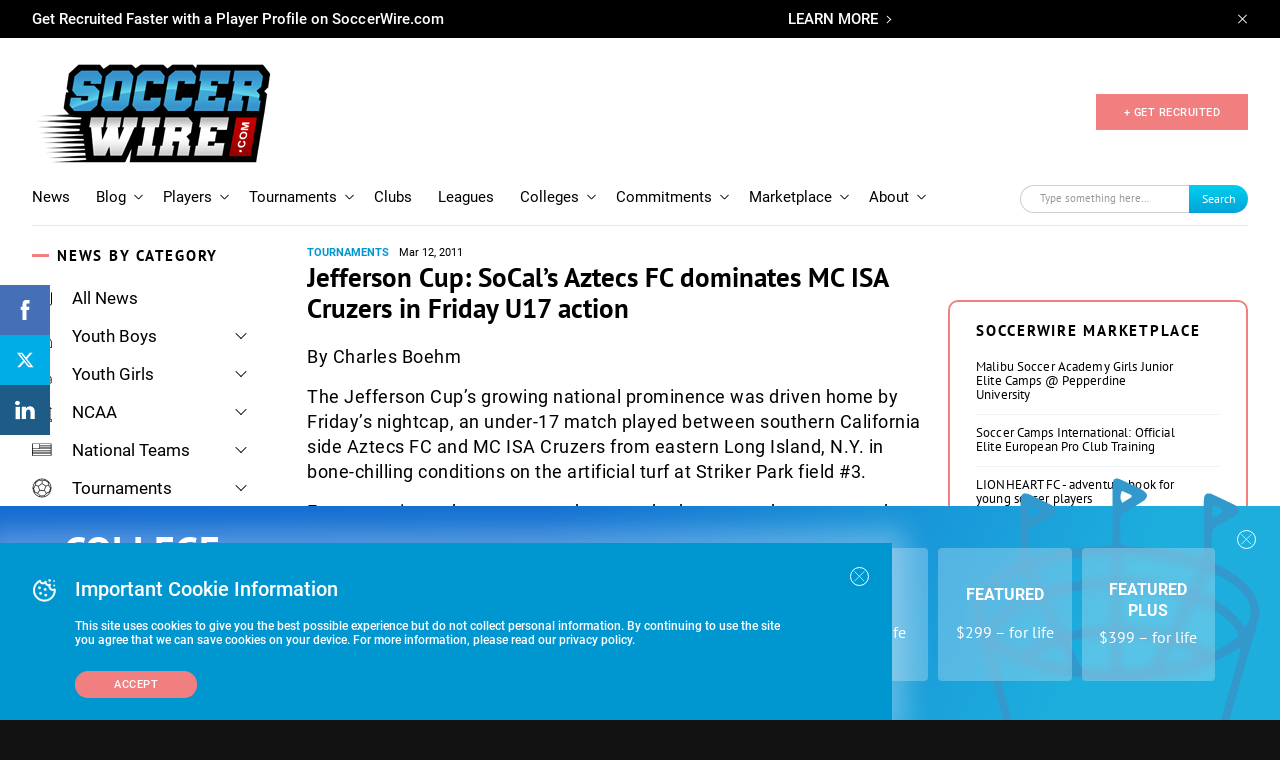

--- FILE ---
content_type: text/html; charset=UTF-8
request_url: https://www.soccerwire.com/news/jefferson-cup-socals-aztecs-fc-dominates-mc-isa-cruzers-in-friday-u17-action/
body_size: 42320
content:
<!doctype html>
<html lang="en">
<head>
    <title>Jefferson Cup: SoCal&#039;s Aztecs FC dominates MC ISA Cruzers in Friday U17 action - SoccerWire</title>
    <meta name="viewport" content="width=device-width, initial-scale=1">
        <link rel="shortcut icon" href="https://www.soccerwire.com/wp-content/themes/soccer-wire/favicon.png" type="image/png">
    <link rel="icon" href="https://www.soccerwire.com/wp-content/themes/soccer-wire/favicon.png" type="image/png">
    <link rel="shortcut icon" href="https://www.soccerwire.com/wp-content/themes/soccer-wire/favicon.ico" />
    <link rel="icon" href="https://www.soccerwire.com/wp-content/themes/soccer-wire/favicon.ico" />
    <link rel="alternate" type="application/rss+xml" title="The SoccerWire Podcast" href="https://thesoccerwirepodcast.libsyn.com/rss" />
    <meta name='robots' content='index, follow, max-image-preview:large, max-snippet:-1, max-video-preview:-1' />

	<!-- This site is optimized with the Yoast SEO plugin v21.9.1 - https://yoast.com/wordpress/plugins/seo/ -->
	<link rel="canonical" href="https://www.soccerwire.com/news/jefferson-cup-socals-aztecs-fc-dominates-mc-isa-cruzers-in-friday-u17-action/" />
	<meta property="og:locale" content="en_US" />
	<meta property="og:type" content="article" />
	<meta property="og:title" content="Jefferson Cup: SoCal&#039;s Aztecs FC dominates MC ISA Cruzers in Friday U17 action - SoccerWire" />
	<meta property="og:url" content="https://www.soccerwire.com/news/jefferson-cup-socals-aztecs-fc-dominates-mc-isa-cruzers-in-friday-u17-action/" />
	<meta property="og:site_name" content="SoccerWire" />
	<meta property="article:publisher" content="https://www.facebook.com/SoccerWire/" />
	<meta property="og:image" content="https://www.soccerwire.com/wp-content/uploads/2020/07/SoccerWire.png" />
	<meta property="og:image:width" content="393" />
	<meta property="og:image:height" content="221" />
	<meta property="og:image:type" content="image/png" />
	<meta name="twitter:card" content="summary_large_image" />
	<meta name="twitter:site" content="@thesoccerwire" />
	<script type="application/ld+json" class="yoast-schema-graph">{"@context":"https://schema.org","@graph":[{"@type":"WebPage","@id":"https://www.soccerwire.com/news/jefferson-cup-socals-aztecs-fc-dominates-mc-isa-cruzers-in-friday-u17-action/","url":"https://www.soccerwire.com/news/jefferson-cup-socals-aztecs-fc-dominates-mc-isa-cruzers-in-friday-u17-action/","name":"Jefferson Cup: SoCal's Aztecs FC dominates MC ISA Cruzers in Friday U17 action - SoccerWire","isPartOf":{"@id":"https://www.soccerwire.com/#website"},"datePublished":"2011-03-12T17:41:40+00:00","dateModified":"2011-03-12T17:41:40+00:00","breadcrumb":{"@id":"https://www.soccerwire.com/news/jefferson-cup-socals-aztecs-fc-dominates-mc-isa-cruzers-in-friday-u17-action/#breadcrumb"},"inLanguage":"en-US","potentialAction":[{"@type":"ReadAction","target":["https://www.soccerwire.com/news/jefferson-cup-socals-aztecs-fc-dominates-mc-isa-cruzers-in-friday-u17-action/"]}]},{"@type":"BreadcrumbList","@id":"https://www.soccerwire.com/news/jefferson-cup-socals-aztecs-fc-dominates-mc-isa-cruzers-in-friday-u17-action/#breadcrumb","itemListElement":[{"@type":"ListItem","position":1,"name":"Home","item":"https://www.soccerwire.com/"},{"@type":"ListItem","position":2,"name":"Jefferson Cup: SoCal&#8217;s Aztecs FC dominates MC ISA Cruzers in Friday U17 action"}]},{"@type":"WebSite","@id":"https://www.soccerwire.com/#website","url":"https://www.soccerwire.com/","name":"SoccerWire","description":"Find Your Soccer","potentialAction":[{"@type":"SearchAction","target":{"@type":"EntryPoint","urlTemplate":"https://www.soccerwire.com/?s={search_term_string}"},"query-input":"required name=search_term_string"}],"inLanguage":"en-US"}]}</script>
	<!-- / Yoast SEO plugin. -->


<link rel='dns-prefetch' href='//www.google.com' />
<script type="text/javascript">
/* <![CDATA[ */
window._wpemojiSettings = {"baseUrl":"https:\/\/s.w.org\/images\/core\/emoji\/14.0.0\/72x72\/","ext":".png","svgUrl":"https:\/\/s.w.org\/images\/core\/emoji\/14.0.0\/svg\/","svgExt":".svg","source":{"concatemoji":"https:\/\/www.soccerwire.com\/wp-includes\/js\/wp-emoji-release.min.js?ver=6.4.3"}};
/*! This file is auto-generated */
!function(i,n){var o,s,e;function c(e){try{var t={supportTests:e,timestamp:(new Date).valueOf()};sessionStorage.setItem(o,JSON.stringify(t))}catch(e){}}function p(e,t,n){e.clearRect(0,0,e.canvas.width,e.canvas.height),e.fillText(t,0,0);var t=new Uint32Array(e.getImageData(0,0,e.canvas.width,e.canvas.height).data),r=(e.clearRect(0,0,e.canvas.width,e.canvas.height),e.fillText(n,0,0),new Uint32Array(e.getImageData(0,0,e.canvas.width,e.canvas.height).data));return t.every(function(e,t){return e===r[t]})}function u(e,t,n){switch(t){case"flag":return n(e,"\ud83c\udff3\ufe0f\u200d\u26a7\ufe0f","\ud83c\udff3\ufe0f\u200b\u26a7\ufe0f")?!1:!n(e,"\ud83c\uddfa\ud83c\uddf3","\ud83c\uddfa\u200b\ud83c\uddf3")&&!n(e,"\ud83c\udff4\udb40\udc67\udb40\udc62\udb40\udc65\udb40\udc6e\udb40\udc67\udb40\udc7f","\ud83c\udff4\u200b\udb40\udc67\u200b\udb40\udc62\u200b\udb40\udc65\u200b\udb40\udc6e\u200b\udb40\udc67\u200b\udb40\udc7f");case"emoji":return!n(e,"\ud83e\udef1\ud83c\udffb\u200d\ud83e\udef2\ud83c\udfff","\ud83e\udef1\ud83c\udffb\u200b\ud83e\udef2\ud83c\udfff")}return!1}function f(e,t,n){var r="undefined"!=typeof WorkerGlobalScope&&self instanceof WorkerGlobalScope?new OffscreenCanvas(300,150):i.createElement("canvas"),a=r.getContext("2d",{willReadFrequently:!0}),o=(a.textBaseline="top",a.font="600 32px Arial",{});return e.forEach(function(e){o[e]=t(a,e,n)}),o}function t(e){var t=i.createElement("script");t.src=e,t.defer=!0,i.head.appendChild(t)}"undefined"!=typeof Promise&&(o="wpEmojiSettingsSupports",s=["flag","emoji"],n.supports={everything:!0,everythingExceptFlag:!0},e=new Promise(function(e){i.addEventListener("DOMContentLoaded",e,{once:!0})}),new Promise(function(t){var n=function(){try{var e=JSON.parse(sessionStorage.getItem(o));if("object"==typeof e&&"number"==typeof e.timestamp&&(new Date).valueOf()<e.timestamp+604800&&"object"==typeof e.supportTests)return e.supportTests}catch(e){}return null}();if(!n){if("undefined"!=typeof Worker&&"undefined"!=typeof OffscreenCanvas&&"undefined"!=typeof URL&&URL.createObjectURL&&"undefined"!=typeof Blob)try{var e="postMessage("+f.toString()+"("+[JSON.stringify(s),u.toString(),p.toString()].join(",")+"));",r=new Blob([e],{type:"text/javascript"}),a=new Worker(URL.createObjectURL(r),{name:"wpTestEmojiSupports"});return void(a.onmessage=function(e){c(n=e.data),a.terminate(),t(n)})}catch(e){}c(n=f(s,u,p))}t(n)}).then(function(e){for(var t in e)n.supports[t]=e[t],n.supports.everything=n.supports.everything&&n.supports[t],"flag"!==t&&(n.supports.everythingExceptFlag=n.supports.everythingExceptFlag&&n.supports[t]);n.supports.everythingExceptFlag=n.supports.everythingExceptFlag&&!n.supports.flag,n.DOMReady=!1,n.readyCallback=function(){n.DOMReady=!0}}).then(function(){return e}).then(function(){var e;n.supports.everything||(n.readyCallback(),(e=n.source||{}).concatemoji?t(e.concatemoji):e.wpemoji&&e.twemoji&&(t(e.twemoji),t(e.wpemoji)))}))}((window,document),window._wpemojiSettings);
/* ]]> */
</script>
<style id='wp-emoji-styles-inline-css' type='text/css'>

	img.wp-smiley, img.emoji {
		display: inline !important;
		border: none !important;
		box-shadow: none !important;
		height: 1em !important;
		width: 1em !important;
		margin: 0 0.07em !important;
		vertical-align: -0.1em !important;
		background: none !important;
		padding: 0 !important;
	}
</style>
<link rel='stylesheet' id='wp-block-library-css' href='https://www.soccerwire.com/wp-includes/css/dist/block-library/style.min.css?ver=6.4.3' type='text/css' media='all' />
<style id='elasticpress-related-posts-style-inline-css' type='text/css'>
.editor-styles-wrapper .wp-block-elasticpress-related-posts ul,.wp-block-elasticpress-related-posts ul{list-style-type:none;padding:0}.editor-styles-wrapper .wp-block-elasticpress-related-posts ul li a>div{display:inline}

</style>
<style id='classic-theme-styles-inline-css' type='text/css'>
/*! This file is auto-generated */
.wp-block-button__link{color:#fff;background-color:#32373c;border-radius:9999px;box-shadow:none;text-decoration:none;padding:calc(.667em + 2px) calc(1.333em + 2px);font-size:1.125em}.wp-block-file__button{background:#32373c;color:#fff;text-decoration:none}
</style>
<style id='global-styles-inline-css' type='text/css'>
body{--wp--preset--color--black: #000000;--wp--preset--color--cyan-bluish-gray: #abb8c3;--wp--preset--color--white: #ffffff;--wp--preset--color--pale-pink: #f78da7;--wp--preset--color--vivid-red: #cf2e2e;--wp--preset--color--luminous-vivid-orange: #ff6900;--wp--preset--color--luminous-vivid-amber: #fcb900;--wp--preset--color--light-green-cyan: #7bdcb5;--wp--preset--color--vivid-green-cyan: #00d084;--wp--preset--color--pale-cyan-blue: #8ed1fc;--wp--preset--color--vivid-cyan-blue: #0693e3;--wp--preset--color--vivid-purple: #9b51e0;--wp--preset--gradient--vivid-cyan-blue-to-vivid-purple: linear-gradient(135deg,rgba(6,147,227,1) 0%,rgb(155,81,224) 100%);--wp--preset--gradient--light-green-cyan-to-vivid-green-cyan: linear-gradient(135deg,rgb(122,220,180) 0%,rgb(0,208,130) 100%);--wp--preset--gradient--luminous-vivid-amber-to-luminous-vivid-orange: linear-gradient(135deg,rgba(252,185,0,1) 0%,rgba(255,105,0,1) 100%);--wp--preset--gradient--luminous-vivid-orange-to-vivid-red: linear-gradient(135deg,rgba(255,105,0,1) 0%,rgb(207,46,46) 100%);--wp--preset--gradient--very-light-gray-to-cyan-bluish-gray: linear-gradient(135deg,rgb(238,238,238) 0%,rgb(169,184,195) 100%);--wp--preset--gradient--cool-to-warm-spectrum: linear-gradient(135deg,rgb(74,234,220) 0%,rgb(151,120,209) 20%,rgb(207,42,186) 40%,rgb(238,44,130) 60%,rgb(251,105,98) 80%,rgb(254,248,76) 100%);--wp--preset--gradient--blush-light-purple: linear-gradient(135deg,rgb(255,206,236) 0%,rgb(152,150,240) 100%);--wp--preset--gradient--blush-bordeaux: linear-gradient(135deg,rgb(254,205,165) 0%,rgb(254,45,45) 50%,rgb(107,0,62) 100%);--wp--preset--gradient--luminous-dusk: linear-gradient(135deg,rgb(255,203,112) 0%,rgb(199,81,192) 50%,rgb(65,88,208) 100%);--wp--preset--gradient--pale-ocean: linear-gradient(135deg,rgb(255,245,203) 0%,rgb(182,227,212) 50%,rgb(51,167,181) 100%);--wp--preset--gradient--electric-grass: linear-gradient(135deg,rgb(202,248,128) 0%,rgb(113,206,126) 100%);--wp--preset--gradient--midnight: linear-gradient(135deg,rgb(2,3,129) 0%,rgb(40,116,252) 100%);--wp--preset--font-size--small: 13px;--wp--preset--font-size--medium: 20px;--wp--preset--font-size--large: 36px;--wp--preset--font-size--x-large: 42px;--wp--preset--spacing--20: 0.44rem;--wp--preset--spacing--30: 0.67rem;--wp--preset--spacing--40: 1rem;--wp--preset--spacing--50: 1.5rem;--wp--preset--spacing--60: 2.25rem;--wp--preset--spacing--70: 3.38rem;--wp--preset--spacing--80: 5.06rem;--wp--preset--shadow--natural: 6px 6px 9px rgba(0, 0, 0, 0.2);--wp--preset--shadow--deep: 12px 12px 50px rgba(0, 0, 0, 0.4);--wp--preset--shadow--sharp: 6px 6px 0px rgba(0, 0, 0, 0.2);--wp--preset--shadow--outlined: 6px 6px 0px -3px rgba(255, 255, 255, 1), 6px 6px rgba(0, 0, 0, 1);--wp--preset--shadow--crisp: 6px 6px 0px rgba(0, 0, 0, 1);}:where(.is-layout-flex){gap: 0.5em;}:where(.is-layout-grid){gap: 0.5em;}body .is-layout-flow > .alignleft{float: left;margin-inline-start: 0;margin-inline-end: 2em;}body .is-layout-flow > .alignright{float: right;margin-inline-start: 2em;margin-inline-end: 0;}body .is-layout-flow > .aligncenter{margin-left: auto !important;margin-right: auto !important;}body .is-layout-constrained > .alignleft{float: left;margin-inline-start: 0;margin-inline-end: 2em;}body .is-layout-constrained > .alignright{float: right;margin-inline-start: 2em;margin-inline-end: 0;}body .is-layout-constrained > .aligncenter{margin-left: auto !important;margin-right: auto !important;}body .is-layout-constrained > :where(:not(.alignleft):not(.alignright):not(.alignfull)){max-width: var(--wp--style--global--content-size);margin-left: auto !important;margin-right: auto !important;}body .is-layout-constrained > .alignwide{max-width: var(--wp--style--global--wide-size);}body .is-layout-flex{display: flex;}body .is-layout-flex{flex-wrap: wrap;align-items: center;}body .is-layout-flex > *{margin: 0;}body .is-layout-grid{display: grid;}body .is-layout-grid > *{margin: 0;}:where(.wp-block-columns.is-layout-flex){gap: 2em;}:where(.wp-block-columns.is-layout-grid){gap: 2em;}:where(.wp-block-post-template.is-layout-flex){gap: 1.25em;}:where(.wp-block-post-template.is-layout-grid){gap: 1.25em;}.has-black-color{color: var(--wp--preset--color--black) !important;}.has-cyan-bluish-gray-color{color: var(--wp--preset--color--cyan-bluish-gray) !important;}.has-white-color{color: var(--wp--preset--color--white) !important;}.has-pale-pink-color{color: var(--wp--preset--color--pale-pink) !important;}.has-vivid-red-color{color: var(--wp--preset--color--vivid-red) !important;}.has-luminous-vivid-orange-color{color: var(--wp--preset--color--luminous-vivid-orange) !important;}.has-luminous-vivid-amber-color{color: var(--wp--preset--color--luminous-vivid-amber) !important;}.has-light-green-cyan-color{color: var(--wp--preset--color--light-green-cyan) !important;}.has-vivid-green-cyan-color{color: var(--wp--preset--color--vivid-green-cyan) !important;}.has-pale-cyan-blue-color{color: var(--wp--preset--color--pale-cyan-blue) !important;}.has-vivid-cyan-blue-color{color: var(--wp--preset--color--vivid-cyan-blue) !important;}.has-vivid-purple-color{color: var(--wp--preset--color--vivid-purple) !important;}.has-black-background-color{background-color: var(--wp--preset--color--black) !important;}.has-cyan-bluish-gray-background-color{background-color: var(--wp--preset--color--cyan-bluish-gray) !important;}.has-white-background-color{background-color: var(--wp--preset--color--white) !important;}.has-pale-pink-background-color{background-color: var(--wp--preset--color--pale-pink) !important;}.has-vivid-red-background-color{background-color: var(--wp--preset--color--vivid-red) !important;}.has-luminous-vivid-orange-background-color{background-color: var(--wp--preset--color--luminous-vivid-orange) !important;}.has-luminous-vivid-amber-background-color{background-color: var(--wp--preset--color--luminous-vivid-amber) !important;}.has-light-green-cyan-background-color{background-color: var(--wp--preset--color--light-green-cyan) !important;}.has-vivid-green-cyan-background-color{background-color: var(--wp--preset--color--vivid-green-cyan) !important;}.has-pale-cyan-blue-background-color{background-color: var(--wp--preset--color--pale-cyan-blue) !important;}.has-vivid-cyan-blue-background-color{background-color: var(--wp--preset--color--vivid-cyan-blue) !important;}.has-vivid-purple-background-color{background-color: var(--wp--preset--color--vivid-purple) !important;}.has-black-border-color{border-color: var(--wp--preset--color--black) !important;}.has-cyan-bluish-gray-border-color{border-color: var(--wp--preset--color--cyan-bluish-gray) !important;}.has-white-border-color{border-color: var(--wp--preset--color--white) !important;}.has-pale-pink-border-color{border-color: var(--wp--preset--color--pale-pink) !important;}.has-vivid-red-border-color{border-color: var(--wp--preset--color--vivid-red) !important;}.has-luminous-vivid-orange-border-color{border-color: var(--wp--preset--color--luminous-vivid-orange) !important;}.has-luminous-vivid-amber-border-color{border-color: var(--wp--preset--color--luminous-vivid-amber) !important;}.has-light-green-cyan-border-color{border-color: var(--wp--preset--color--light-green-cyan) !important;}.has-vivid-green-cyan-border-color{border-color: var(--wp--preset--color--vivid-green-cyan) !important;}.has-pale-cyan-blue-border-color{border-color: var(--wp--preset--color--pale-cyan-blue) !important;}.has-vivid-cyan-blue-border-color{border-color: var(--wp--preset--color--vivid-cyan-blue) !important;}.has-vivid-purple-border-color{border-color: var(--wp--preset--color--vivid-purple) !important;}.has-vivid-cyan-blue-to-vivid-purple-gradient-background{background: var(--wp--preset--gradient--vivid-cyan-blue-to-vivid-purple) !important;}.has-light-green-cyan-to-vivid-green-cyan-gradient-background{background: var(--wp--preset--gradient--light-green-cyan-to-vivid-green-cyan) !important;}.has-luminous-vivid-amber-to-luminous-vivid-orange-gradient-background{background: var(--wp--preset--gradient--luminous-vivid-amber-to-luminous-vivid-orange) !important;}.has-luminous-vivid-orange-to-vivid-red-gradient-background{background: var(--wp--preset--gradient--luminous-vivid-orange-to-vivid-red) !important;}.has-very-light-gray-to-cyan-bluish-gray-gradient-background{background: var(--wp--preset--gradient--very-light-gray-to-cyan-bluish-gray) !important;}.has-cool-to-warm-spectrum-gradient-background{background: var(--wp--preset--gradient--cool-to-warm-spectrum) !important;}.has-blush-light-purple-gradient-background{background: var(--wp--preset--gradient--blush-light-purple) !important;}.has-blush-bordeaux-gradient-background{background: var(--wp--preset--gradient--blush-bordeaux) !important;}.has-luminous-dusk-gradient-background{background: var(--wp--preset--gradient--luminous-dusk) !important;}.has-pale-ocean-gradient-background{background: var(--wp--preset--gradient--pale-ocean) !important;}.has-electric-grass-gradient-background{background: var(--wp--preset--gradient--electric-grass) !important;}.has-midnight-gradient-background{background: var(--wp--preset--gradient--midnight) !important;}.has-small-font-size{font-size: var(--wp--preset--font-size--small) !important;}.has-medium-font-size{font-size: var(--wp--preset--font-size--medium) !important;}.has-large-font-size{font-size: var(--wp--preset--font-size--large) !important;}.has-x-large-font-size{font-size: var(--wp--preset--font-size--x-large) !important;}
.wp-block-navigation a:where(:not(.wp-element-button)){color: inherit;}
:where(.wp-block-post-template.is-layout-flex){gap: 1.25em;}:where(.wp-block-post-template.is-layout-grid){gap: 1.25em;}
:where(.wp-block-columns.is-layout-flex){gap: 2em;}:where(.wp-block-columns.is-layout-grid){gap: 2em;}
.wp-block-pullquote{font-size: 1.5em;line-height: 1.6;}
</style>
<link rel='stylesheet' id='ctct_form_styles-css' href='https://www.soccerwire.com/wp-content/plugins/constant-contact-forms/assets/css/style.css?ver=2.6.1' type='text/css' media='all' />
<link rel='stylesheet' id='styles-css' href='https://www.soccerwire.com/wp-content/themes/soccer-wire/assets/css/main.css?ver=1712668758' type='text/css' media='all' />
<link rel='stylesheet' id='elasticpress-facets-css' href='https://www.soccerwire.com/wp-content/plugins/elasticpress/dist/css/facets-styles.css?ver=7d568203f3965dc85d8a' type='text/css' media='all' />
<link rel='stylesheet' id='tablepress-default-css' href='https://www.soccerwire.com/wp-content/plugins/tablepress/css/build/default.css?ver=2.4.4' type='text/css' media='all' />
<script type="text/javascript" src="https://www.soccerwire.com/wp-content/themes/soccer-wire/assets/js/vendor/jquery.min.js?ver=2.5.1" id="vendor/jquery.min-js"></script>
<script type="text/javascript" src="https://www.soccerwire.com/wp-content/themes/soccer-wire/assets/js/vendor/js.cookie.js?ver=2.5.1" id="vendor/js.cookie-js"></script>
<script type="text/javascript" src="https://www.soccerwire.com/wp-content/themes/soccer-wire/assets/js/vendor/owl.carousel.min.js?ver=2.5.1" id="vendor/owl.carousel.min-js"></script>
<script type="text/javascript" src="https://www.soccerwire.com/wp-content/themes/soccer-wire/assets/js/vendor/jquery.matchHeight.js?ver=2.5.1" id="vendor/jquery.matchHeight-js"></script>
<script type="text/javascript" src="https://www.soccerwire.com/wp-content/themes/soccer-wire/assets/js/vendor/scroll-lock.min.js?ver=2.5.1" id="vendor/scroll-lock.min-js"></script>
<script type="text/javascript" src="https://www.soccerwire.com/wp-content/themes/soccer-wire/assets/js/vendor/perfect-scrollbar.min.js?ver=2.5.1" id="vendor/perfect-scrollbar.min-js"></script>
<script type="text/javascript" src="https://www.soccerwire.com/wp-content/themes/soccer-wire/assets/js/vendor/underscore.js?ver=2.5.1" id="vendor/underscore-js"></script>
<script type="text/javascript" src="https://www.soccerwire.com/wp-content/themes/soccer-wire/assets/js/vendor/lodash.js?ver=2.5.1" id="vendor/lodash-js"></script>
<script type="text/javascript" src="https://www.soccerwire.com/wp-content/themes/soccer-wire/assets/js/vendor/modernizr.js?ver=2.5.1" id="vendor/modernizr-js"></script>
<script type="text/javascript" src="https://www.soccerwire.com/wp-content/themes/soccer-wire/assets/js/google-premier-partners.js?ver=2.5.1" id="google-premier-partners-js"></script>
<script type="text/javascript" src="https://www.soccerwire.com/wp-content/themes/soccer-wire/assets/js/vendor/riot.min.js?ver=2.5.1" id="vendor/riot.min-js"></script>
<script type="text/javascript" src="https://www.soccerwire.com/wp-content/themes/soccer-wire/assets/js/vendor/nicescroll.js?ver=2.5.1" id="vendor/nicescroll-js"></script>
<script type="text/javascript" src="https://www.soccerwire.com/wp-content/themes/soccer-wire/assets/js/popup.js?ver=2.5.1" id="popup-js"></script>
<script type="text/javascript" src="https://www.soccerwire.com/wp-content/themes/soccer-wire/assets/js/listing-table.js?ver=2.5.1" id="listing-table-js"></script>
<script type="text/javascript" src="https://www.soccerwire.com/wp-content/themes/soccer-wire/assets/js/listing.js?ver=2.5.1" id="listing-js"></script>
<script type="text/javascript" src="https://www.soccerwire.com/wp-content/themes/soccer-wire/assets/js/elastic.js?ver=2.5.1" id="elastic-js"></script>
<script type="text/javascript" src="https://www.soccerwire.com/wp-content/themes/soccer-wire/assets/js/vendor/jquery.basictable.min.js?ver=2.5.1" id="vendor/jquery.basictable.min-js"></script>
<script type="text/javascript" src="https://www.soccerwire.com/wp-content/themes/soccer-wire/assets/js/general.js?ver=2.5.1" id="general-js"></script>
<script type="text/javascript" src="https://www.soccerwire.com/wp-content/themes/soccer-wire/assets/js/header.js?ver=2.5.1" id="header-js"></script>
<script type="text/javascript" src="https://www.soccerwire.com/wp-content/themes/soccer-wire/assets/js/filter-listing.js?ver=2.5.1" id="filter-listing-js"></script>
<script type="text/javascript" src="https://www.soccerwire.com/wp-content/themes/soccer-wire/assets/js/filter-sidebar.js?ver=2.5.1" id="filter-sidebar-js"></script>
<script type="text/javascript" src="https://www.soccerwire.com/wp-content/themes/soccer-wire/assets/js/bar-cookie.js?ver=2.5.1" id="bar-cookie-js"></script>
<script type="text/javascript" src="https://www.soccerwire.com/wp-content/themes/soccer-wire/assets/js/filter.js?ver=2.5.1" id="filter-js"></script>
<script type="text/javascript" src="https://www.soccerwire.com/wp-content/themes/soccer-wire/assets/js/navs.js?ver=2.5.1" id="navs-js"></script>
<script type="text/javascript" src="https://www.soccerwire.com/wp-content/themes/soccer-wire/assets/js/sliders.js?ver=2.5.1" id="sliders-js"></script>
<script type="text/javascript" src="https://www.soccerwire.com/wp-content/themes/soccer-wire/assets/js/drop-downs.js?ver=2.5.1" id="drop-downs-js"></script>
<script type="text/javascript" src="https://www.soccerwire.com/wp-content/themes/soccer-wire/assets/js/video-iframe.js?ver=2.5.1" id="video-iframe-js"></script>
<script type="text/javascript" src="https://www.soccerwire.com/wp-content/themes/soccer-wire/assets/js/block-wrapper.js?ver=2.5.1" id="block-wrapper-js"></script>
<script type="text/javascript" src="https://www.soccerwire.com/wp-content/themes/soccer-wire/assets/js/wufoo-preloader.js?ver=2.5.1" id="wufoo-preloader-js"></script>
<script type="text/javascript" src="https://www.soccerwire.com/wp-content/themes/soccer-wire/assets/js/search-sort.js?ver=2.5.1" id="search-sort-js"></script>
<script type="text/javascript" src="https://www.soccerwire.com/wp-content/themes/soccer-wire/assets/js/pricing-block.js?ver=2.5.1" id="pricing-block-js"></script>
<script type="text/javascript" src="https://www.soccerwire.com/wp-content/themes/soccer-wire/assets/js/tournaments-listing.js?ver=2.5.1" id="tournaments-listing-js"></script>
<script type="text/javascript" src="https://www.soccerwire.com/wp-content/themes/soccer-wire/assets/js/related-block-loadmore.js?ver=2.5.1" id="related-block-loadmore-js"></script>
<script type="text/javascript" src="https://www.soccerwire.com/wp-content/themes/soccer-wire/assets/js/related-news-load-more.js?ver=2.5.1" id="related-news-load-more-js"></script>
<script type="text/javascript" src="https://www.soccerwire.com/wp-content/themes/soccer-wire/assets/js/player-inset-block.js?ver=2.5.1" id="player-inset-block-js"></script>
<link rel="https://api.w.org/" href="https://www.soccerwire.com/wp-json/" /><link rel="alternate" type="application/json" href="https://www.soccerwire.com/wp-json/wp/v2/news/16403" /><link rel="EditURI" type="application/rsd+xml" title="RSD" href="https://www.soccerwire.com/xmlrpc.php?rsd" />
<meta name="generator" content="WordPress 6.4.3" />
<link rel='shortlink' href='https://www.soccerwire.com/?p=16403' />
<link rel="alternate" type="application/json+oembed" href="https://www.soccerwire.com/wp-json/oembed/1.0/embed?url=https%3A%2F%2Fwww.soccerwire.com%2Fnews%2Fjefferson-cup-socals-aztecs-fc-dominates-mc-isa-cruzers-in-friday-u17-action%2F" />
<link rel="alternate" type="text/xml+oembed" href="https://www.soccerwire.com/wp-json/oembed/1.0/embed?url=https%3A%2F%2Fwww.soccerwire.com%2Fnews%2Fjefferson-cup-socals-aztecs-fc-dominates-mc-isa-cruzers-in-friday-u17-action%2F&#038;format=xml" />
<link rel="icon" href="https://www.soccerwire.com/wp-content/uploads/2019/02/favicon.ico" sizes="32x32" />
<link rel="icon" href="https://www.soccerwire.com/wp-content/uploads/2019/02/favicon.ico" sizes="192x192" />
<link rel="apple-touch-icon" href="https://www.soccerwire.com/wp-content/uploads/2019/02/favicon.ico" />
<meta name="msapplication-TileImage" content="https://www.soccerwire.com/wp-content/uploads/2019/02/favicon.ico" />
    <!-- Begin Constant Contact Active Forms -->
    <script>
        var _ctct_m = "1a016c3e9c47e7475cd5e97a6a2508ce";
    </script>
    <script id="signupScript" src="//static.ctctcdn.com/js/signup-form-widget/current/signup-form-widget.min.js" async defer></script>
    <!-- End Constant Contact Active Forms -->
    <!-- Global site tag (gtag.js) - Google Analytics -->
<script async src="https://www.googletagmanager.com/gtag/js?id=UA-84460-12"></script>
<script>
 window.dataLayer = window.dataLayer || [];
 function gtag(){dataLayer.push(arguments);}
 gtag('js', new Date());

 gtag('config', 'UA-84460-12');
</script>

<script async src="https://securepubads.g.doubleclick.net/tag/js/gpt.js"></script>
<script>
  window.googletag = window.googletag || {cmd: []};
  googletag.cmd.push(function() {
    googletag.defineSlot('/2441806/Global_Rect_Main', [300, 250], 'div-gpt-ad-1686874001162-0').addService(googletag.pubads());
    googletag.defineSlot('/2441806/Global_Leaderboard', [728, 90], 'div-gpt-ad-1686874072623-0').addService(googletag.pubads());
    googletag.defineSlot('/2441806/Global_Rect_Article', [300, 250], 'div-gpt-ad-1686874236008-0').addService(googletag.pubads());
    googletag.defineSlot('/2441806/Global_Rectangle_2', [[300, 250], [300, 600]], 'div-gpt-ad-1686923084902-0').addService(googletag.pubads());
    googletag.defineSlot('/2441806/Global_News_SQ_LEFT', [250, 250], 'div-gpt-ad-1686923174530-0').addService(googletag.pubads()); 
    googletag.defineSlot('/2441806/Global_News_SQ_RIGHT', [250, 250], 'div-gpt-ad-1686923244137-0').addService(googletag.pubads());
    googletag.defineSlot('/2441806/Mobile_Global_Rect_Main', [[300, 50], [300, 100], [300, 250], [300, 75]], 'div-gpt-ad-1686924236704-0').addService(googletag.pubads());
    googletag.defineSlot('/2441806/mobile_rectangle_300_x_250', [[300, 250], [300, 75], [300, 100], [300, 50]], 'div-gpt-ad-1686924434270-0').addService(googletag.pubads());
    googletag.pubads().enableSingleRequest();
    googletag.enableServices();
  });
</script>

<script>
  googletag.cmd.push(function() {
    googletag.defineSlot('/2441806/Premier_Partner_230x58/Premier_Row_2', [234, 60], 'div-gpt-ad-1587571393548-0').addService(googletag.pubads());
    googletag.pubads().enableSingleRequest();
    googletag.pubads().collapseEmptyDivs();
    googletag.enableServices();
  });
</script>

<!-- /2441806/PP_R3[234,60] -->
<script>
googletag.cmd.push(function() {
    googletag.defineSlot('/2441806/Premier_Partner_230x58/Premier_Row_3', [234, 60], 'div-gpt-ad-1587571421789-0').addService(googletag.pubads());
    googletag.pubads().enableSingleRequest();
    googletag.pubads().collapseEmptyDivs();
    googletag.enableServices();
  });
</script> 


<!-- /2441806/PP_R4[234,60] -->
<script>
googletag.cmd.push(function() {
    googletag.defineSlot('/2441806/Premier_Partner_230x58/Premier_Row_4', [234, 60], 'div-gpt-ad-1587571459385-0').addService(googletag.pubads());
    googletag.pubads().enableSingleRequest();
    googletag.pubads().collapseEmptyDivs();
    googletag.enableServices();
  });
</script> 


<!-- /2441806/PP_R5[234,60] -->
<script>
   googletag.cmd.push(function() {
    googletag.defineSlot('/2441806/Premier_Partner_230x58/Premier_Row_5', [234, 60], 'div-gpt-ad-1587571485393-0').addService(googletag.pubads());
    googletag.pubads().enableSingleRequest();
    googletag.pubads().collapseEmptyDivs();
    googletag.enableServices();
  });
</script>

<!-- /2441806/PP_R6[234,60] -->
<script>
  googletag.cmd.push(function() {
    googletag.defineSlot('/2441806/Premier_Partner_230x58/Premier_Row_6', [234, 60], 'div-gpt-ad-1587571514192-0').addService(googletag.pubads());
    googletag.pubads().enableSingleRequest();
    googletag.pubads().collapseEmptyDivs();
    googletag.enableServices();
  });
</script>

<!-- Start of HubSpot Embed Code -->
<script type="text/javascript" id="hs-script-loader" async defer src="//js.hs-scripts.com/9106325.js"></script>
<!-- End of HubSpot Embed Code --></head>

<body >
    <!-- SVG sprite include -->
    <svg class="sprite" aria-hidden="true" style="position: absolute; width: 0; height: 0; overflow: hidden;" version="1.1"
xmlns="http://www.w3.org/2000/svg" xmlns:xlink="http://www.w3.org/1999/xlink">
<defs>
<symbol id="arrow-left" viewBox="0 0 32 32">
    <path d="M11.363 28.171l-10.757-10.707c-0.405-0.403-0.607-0.94-0.607-1.477s0.202-1.074 0.607-1.477l10.757-10.707c0.809-0.805 2.158-0.805 2.967 0s0.809 2.148 0 2.953l-7.115 7.082h22.693c1.147 0 2.091 0.94 2.091 2.081s-0.944 2.081-2.091 2.081h-22.862l7.25 7.216c0.809 0.805 0.809 2.148 0 2.953-0.809 0.839-2.057 0.839-2.934 0z"></path>
</symbol>
<symbol id="arrow-more" viewBox="0 0 40 32">
    <path d="M25.796 31.213l13.446-13.383c0.506-0.503 0.759-1.175 0.759-1.846s-0.253-1.342-0.759-1.846l-13.446-13.383c-1.012-1.007-2.698-1.007-3.709 0s-1.012 2.685 0 3.692l8.894 8.852h-28.367c-1.433 0-2.613 1.175-2.613 2.601s1.18 2.601 2.613 2.601h28.577l-9.062 9.020c-1.012 1.007-1.012 2.685 0 3.692 1.012 1.049 2.571 1.049 3.667 0z"></path>
</symbol>
<symbol id="arrow-right" viewBox="0 0 32 32">
    <path d="M20.637 28.171l10.757-10.707c0.405-0.403 0.607-0.94 0.607-1.477s-0.202-1.074-0.607-1.477l-10.757-10.707c-0.809-0.805-2.158-0.805-2.967 0s-0.809 2.148 0 2.953l7.115 7.082h-22.693c-1.147 0-2.091 0.94-2.091 2.081s0.944 2.081 2.091 2.081h22.862l-7.25 7.216c-0.809 0.805-0.809 2.148 0 2.953 0.809 0.839 2.057 0.839 2.934 0z"></path>
</symbol>
<g id="caret-accordion" stroke-width="1" fill="none" fill-rule="evenodd" stroke-linecap="round">
    <g id="SW-Article-" transform="translate(-1074.000000, -2737.000000)" fill-rule="nonzero" stroke-width="2">
        <polyline id="Path-9"
                  transform="translate(1082.500000, 2742.000000) rotate(-270.000000) translate(-1082.500000, -2742.000000) "
                  points="1079 2735 1086 2742 1079 2749"></polyline>
    </g>
</g>
<symbol id="caret-down" viewBox="0 0 45 32">
    <path stroke-width="6.4" stroke-miterlimit="4" stroke-linecap="round" stroke-linejoin="miter"
          d="M3.206 6.4l18.722 19.2 19.678-19.2"></path>
</symbol>
<symbol id="caret-right" viewBox="0 0 640 640">
    <path d="M240.707 17.489c23.063 22.512 248.395 259.044 248.395 259.044 12.304 12.083 18.484 27.808 18.484 43.533s-6.179 31.449-18.484 43.422c0 0-225.333 236.644-248.395 259.044-23.063 22.512-64.554 24.056-89.107 0-24.608-23.946-26.539-57.436 0-86.845l206.739-215.622-206.739-215.623c-26.539-29.409-24.608-62.954 0-86.955 24.553-24.056 66.044-22.567 89.107 0z"></path>
</symbol>
<symbol id="check" viewBox="0 0 40 32">
    <path stroke-width="4" stroke-miterlimit="4" stroke-linecap="butt" stroke-linejoin="miter"
          d="M0 16.965l14.029 11.035 21.971-28"></path>
</symbol>
<symbol id="date" viewBox="0 0 32 32">
    <path d="M27.554 2.667h-2.667v-2.667h-1.778v2.667h-14.221v-2.667h-1.778v2.667h-2.666c-2.451 0-4.445 1.994-4.445 4.445v20.443c0 2.451 1.994 4.445 4.445 4.445h23.109c2.451 0 4.445-1.994 4.445-4.445v-20.445c-0.002-2.451-1.996-4.443-4.445-4.443zM30.22 27.554c0 1.469-1.196 2.666-2.666 2.666h-23.109c-1.471 0-2.667-1.196-2.667-2.666v-15.998h28.442v15.998zM30.22 9.778h-28.442v-2.667c0-1.471 1.196-2.667 2.667-2.667h2.667v1.778h1.776v-1.776h14.221v1.778h1.778v-1.778h2.667c1.469 0 2.666 1.195 2.666 2.666v2.667z"></path>
</symbol>
<symbol id="filters" viewBox="0 0 38 32">
    <path fill="#d8d8d8" stroke="#000" stroke-width="1.3913" stroke-miterlimit="4" stroke-linecap="butt"
          stroke-linejoin="miter" style="fill: var(--color1, #d8d8d8)"
          d="M1.39 6.261h34.783c0.384 0 0.696 0.311 0.696 0.696s-0.311 0.696-0.696 0.696h-34.783c-0.384 0-0.696-0.311-0.696-0.696s0.311-0.696 0.696-0.696z"></path>
    <path fill="#d8d8d8" stroke="#000" stroke-width="1.3913" stroke-miterlimit="4" stroke-linecap="butt"
          stroke-linejoin="miter" style="fill: var(--color1, #d8d8d8)"
          d="M1.39 16h34.783c0.384 0 0.696 0.311 0.696 0.696s-0.311 0.696-0.696 0.696h-34.783c-0.384 0-0.696-0.311-0.696-0.696s0.311-0.696 0.696-0.696z"></path>
    <path fill="#d8d8d8" stroke="#000" stroke-width="1.3913" stroke-miterlimit="4" stroke-linecap="butt"
          stroke-linejoin="miter" style="fill: var(--color1, #d8d8d8)"
          d="M1.39 25.739h34.783c0.384 0 0.696 0.311 0.696 0.696s-0.311 0.696-0.696 0.696h-34.783c-0.384 0-0.696-0.311-0.696-0.696s0.311-0.696 0.696-0.696z"></path>
    <path fill="#fff" stroke="#000" stroke-width="2.7826" stroke-miterlimit="4" stroke-linecap="butt"
          stroke-linejoin="miter" style="fill: var(--color2, #fff)"
          d="M31.999 26.435c0 2.305-1.869 4.174-4.174 4.174s-4.174-1.869-4.174-4.174c0-2.305 1.869-4.174 4.174-4.174s4.174 1.869 4.174 4.174z"></path>
    <path fill="#fff" stroke="#000" stroke-width="2.7826" stroke-miterlimit="4" stroke-linecap="butt"
          stroke-linejoin="miter" style="fill: var(--color2, #fff)"
          d="M13.912 16.696c0 2.305-1.869 4.174-4.174 4.174s-4.174-1.869-4.174-4.174c0-2.305 1.869-4.174 4.174-4.174s4.174 1.869 4.174 4.174z"></path>
    <path fill="#fff" stroke="#000" stroke-width="2.7826" stroke-miterlimit="4" stroke-linecap="butt"
          stroke-linejoin="miter" style="fill: var(--color2, #fff)"
          d="M27.825 5.565c0 2.305-1.869 4.174-4.174 4.174s-4.174-1.869-4.174-4.174c0-2.305 1.869-4.174 4.174-4.174s4.174 1.869 4.174 4.174z"></path>
</symbol>
<symbol id="facebook" viewBox="0 0 17 32">
    <path d="M12.213 5.625h3.362v-5.625h-4.58c-1.469 0-2.686 0.26-3.652 0.781s-1.614 1.219-1.942 2.094c-0.329 0.875-0.531 1.521-0.609 1.938s-0.116 0.875-0.116 1.375v4.438h-3.014v5.375h3.014v16h6.145v-16h4.174c0.232-1.75 0.406-3.542 0.522-5.375h-4.638v-3.75c0-0.25 0.135-0.521 0.406-0.813s0.58-0.438 0.928-0.438z"></path>
</symbol>
<symbol id="instagram" viewBox="0 0 30 32">
    <path d="M14.462 8.828c1.334 0 2.572 0.341 3.712 1.022s2.044 1.604 2.712 2.769c0.667 1.165 1.001 2.429 1.001 3.791s-0.334 2.626-1.001 3.791c-0.667 1.165-1.571 2.088-2.712 2.769s-2.378 1.022-3.712 1.022c-1.334 0-2.572-0.341-3.712-1.022s-2.044-1.604-2.712-2.769c-0.667-1.165-1.001-2.429-1.001-3.791s0.334-2.626 1.001-3.791c0.667-1.165 1.571-2.088 2.712-2.769s2.378-1.022 3.712-1.022zM14.462 21.355c1.334 0 2.475-0.484 3.422-1.451s1.42-2.132 1.42-3.494c0-1.363-0.473-2.527-1.42-3.495s-2.087-1.451-3.422-1.451c-1.334 0-2.475 0.484-3.422 1.451s-1.42 2.132-1.42 3.495c0 1.363 0.473 2.527 1.42 3.494s2.087 1.451 3.422 1.451zM23.952 8.498c-0.043 0.484-0.226 0.901-0.549 1.253s-0.721 0.527-1.194 0.527c-0.473 0-0.882-0.176-1.227-0.527s-0.516-0.769-0.516-1.253c0-0.484 0.172-0.901 0.516-1.253s0.753-0.527 1.227-0.527c0.473 0 0.882 0.176 1.227 0.527s0.516 0.769 0.516 1.253zM28.859 10.278c0.043 1.231 0.065 3.275 0.065 6.132s-0.032 4.912-0.097 6.165c-0.065 1.253-0.247 2.341-0.549 3.264-0.387 1.099-0.979 2.055-1.775 2.868s-1.732 1.418-2.808 1.813c-0.904 0.308-1.969 0.494-3.196 0.56s-3.239 0.099-6.036 0.099c-2.798 0-4.81-0.033-6.036-0.099s-2.292-0.275-3.196-0.626c-1.076-0.352-2.012-0.934-2.808-1.747s-1.388-1.769-1.775-2.868c-0.301-0.923-0.484-2.011-0.549-3.264s-0.097-3.308-0.097-6.165c0-2.857 0.032-4.912 0.097-6.165s0.247-2.341 0.549-3.264c0.387-1.099 0.979-2.055 1.775-2.868s1.732-1.418 2.808-1.813c0.904-0.308 1.969-0.494 3.196-0.56s3.239-0.099 6.036-0.099c2.798 0 4.81 0.033 6.036 0.099s2.292 0.253 3.196 0.56c1.076 0.396 2.012 1 2.808 1.813s1.388 1.769 1.775 2.868c0.301 0.923 0.495 2.022 0.581 3.297zM25.76 25.114c0.258-0.747 0.43-1.934 0.516-3.56 0.043-0.967 0.065-2.33 0.065-4.088v-2.11c0-1.802-0.022-3.165-0.065-4.088-0.086-1.67-0.258-2.857-0.516-3.56-0.516-1.363-1.442-2.308-2.776-2.835-0.689-0.264-1.851-0.44-3.486-0.527-0.947-0.044-2.281-0.066-4.003-0.066h-2.066c-1.722 0-3.056 0.022-4.003 0.066-1.593 0.088-2.755 0.264-3.486 0.527-1.334 0.527-2.26 1.473-2.776 2.835-0.258 0.703-0.43 1.89-0.516 3.56-0.043 0.967-0.065 2.33-0.065 4.088v2.11c0 1.758 0.022 3.121 0.065 4.088 0.086 1.626 0.258 2.813 0.516 3.56 0.56 1.363 1.485 2.308 2.776 2.835 0.732 0.264 1.894 0.44 3.486 0.527 0.947 0.044 2.281 0.066 4.003 0.066h2.066c1.765 0 3.099-0.022 4.003-0.066 1.636-0.088 2.798-0.264 3.486-0.527 1.334-0.571 2.26-1.516 2.776-2.835z"></path>
</symbol>
<symbol id="link" viewBox="0 0 37 32">
    <path d="M28.646 18.644h-1.332c-0.195 0-0.354 0.062-0.479 0.187-0.125 0.124-0.188 0.283-0.188 0.477v6.644c0 0.914-0.326 1.696-0.978 2.346s-1.437 0.976-2.353 0.976h-17.321c-0.916 0-1.7-0.325-2.353-0.976s-0.978-1.433-0.978-2.346v-17.276c0-0.914 0.326-1.696 0.978-2.346s1.437-0.976 2.353-0.976h14.656c0.195 0 0.354-0.062 0.479-0.187s0.187-0.284 0.187-0.478v-1.329c0-0.194-0.062-0.353-0.187-0.477s-0.284-0.187-0.479-0.187h-14.656c-1.651 0-3.064 0.585-4.237 1.755s-1.759 2.578-1.759 4.225v17.276c0 1.647 0.586 3.056 1.759 4.225s2.585 1.755 4.237 1.755h17.321c1.651 0 3.064-0.585 4.237-1.755s1.759-2.578 1.759-4.225v-6.644c0-0.194-0.062-0.353-0.188-0.478s-0.285-0.187-0.479-0.187z"></path>
    <path d="M36.91 0.434c-0.264-0.263-0.576-0.394-0.937-0.394h-10.659c-0.361 0-0.673 0.131-0.937 0.394s-0.396 0.574-0.396 0.934 0.132 0.671 0.396 0.935l3.664 3.654-13.573 13.538c-0.139 0.138-0.208 0.298-0.208 0.477s0.069 0.34 0.208 0.478l2.373 2.367c0.139 0.138 0.298 0.207 0.479 0.207s0.34-0.069 0.479-0.207l13.573-13.538 3.664 3.654c0.264 0.263 0.576 0.395 0.937 0.395s0.673-0.132 0.937-0.395c0.264-0.263 0.395-0.574 0.395-0.934v-10.631c-0-0.36-0.132-0.671-0.396-0.934z"></path>
</symbol>
<symbol id="linkedin" viewBox="0 0 35 32">
    <path d="M4.32 7.593c2.349 0 4.254-1.698 4.254-3.794 0-2.098-1.905-3.798-4.254-3.798-2.352 0-4.256 1.7-4.256 3.798 0 2.097 1.905 3.794 4.256 3.794z"></path>
    <path d="M1.038 32h7.633v-21.517h-7.633z"></path>
    <path d="M19.385 20.033c0-2.468 1.194-4.88 4.051-4.88s3.558 2.413 3.558 4.822v11.751h7.599v-12.232c0-8.498-5.14-9.963-8.301-9.963-3.159 0-4.901 1.044-6.907 3.575v-2.897h-7.621v21.517h7.621v-11.692z"></path>
</symbol>
<symbol id="phone" viewBox="0 0 32 32">
    <path d="M8.593 11.146l2.641-2.763c0.48-0.48 0.72-1.561 0-2.282l-5.042-5.645c0 0-1.2-0.841-2.281-0.24-0.96 0.601-4.802 3.603-3.721 10.209 1.2 7.327 14.045 20.299 21.368 21.38 6.602 1.081 9.603-2.642 10.204-3.723s-0.12-2.282-0.12-2.282l-5.762-5.045c-0.96-0.961-1.801-0.48-2.281 0l-2.641 2.642c-2.041 1.441-13.805-10.329-12.364-12.251z"></path>
</symbol>
<symbol id="search" viewBox="0 0 32 32">
    <path d="M30.938 29.137l-7.363-7.363c1.825-2.225 2.925-5.075 2.925-8.181 0-7.125-5.781-12.906-12.906-12.906-7.131 0-12.906 5.781-12.906 12.906s5.775 12.906 12.906 12.906c3.106 0 5.95-1.094 8.175-2.919l7.363 7.356c0.5 0.5 1.306 0.5 1.806 0 0.5-0.494 0.5-1.306 0-1.8zM13.594 23.931c-5.706 0-10.344-4.637-10.344-10.338s4.638-10.344 10.344-10.344c5.7 0 10.344 4.644 10.344 10.344s-4.644 10.338-10.344 10.338z"></path>
</symbol>
<symbol id="share" viewBox="0 0 28 32">
    <path d="M23.108 21.333c-1.222 0-2.344 0.415-3.243 1.107l-9.279-5.567c0.047-0.285 0.077-0.575 0.077-0.873s-0.031-0.588-0.077-0.873l9.279-5.567c0.899 0.692 2.021 1.107 3.243 1.107 2.945 0 5.333-2.388 5.333-5.333s-2.388-5.333-5.333-5.333-5.333 2.388-5.333 5.333c0 0.298 0.031 0.588 0.078 0.873l-9.279 5.567c-0.899-0.691-2.021-1.107-3.244-1.107-2.945 0-5.333 2.388-5.333 5.333s2.388 5.333 5.333 5.333c1.222 0 2.345-0.415 3.244-1.107l9.279 5.567c-0.047 0.285-0.078 0.575-0.078 0.873 0 2.945 2.388 5.333 5.333 5.333s5.333-2.388 5.333-5.333-2.388-5.333-5.333-5.333z"></path>
</symbol>
<symbol id="tournament-website" viewBox="0 0 36 32">
    <path d="M35.844 3.278c0-1.73-1.411-3.132-3.151-3.132h-29.542c-1.74 0-3.151 1.402-3.151 3.132v25.445c0 1.73 1.411 3.132 3.151 3.132h29.542c1.74 0 3.151-1.402 3.151-3.132v-25.445zM32.89 30.288h-29.542c-0.946-0.074-1.698-0.821-1.772-1.762v-18.203h32.693v18.203c0 0.861-0.512 1.762-1.379 1.762zM3.348 1.712h29.542c0.376-0.037 0.749 0.095 1.016 0.361s0.4 0.636 0.363 1.009v5.676h-32.693v-5.676c0-0.861 0.906-1.37 1.772-1.37z"></path>
    <path d="M10.438 7.466c1.349 0 2.442-1.087 2.442-2.427s-1.093-2.427-2.442-2.427c-1.349 0-2.442 1.087-2.442 2.427s1.093 2.427 2.442 2.427zM10.438 4.178c0.479 0 0.867 0.386 0.867 0.861s-0.388 0.861-0.867 0.861c-0.479 0-0.867-0.386-0.867-0.861s0.388-0.861 0.867-0.861z"></path>
    <path d="M15.755 7.466c1.349 0 2.442-1.087 2.442-2.427s-1.093-2.427-2.442-2.427c-1.349 0-2.442 1.087-2.442 2.427s1.093 2.427 2.442 2.427zM15.755 4.178c0.479 0 0.867 0.386 0.867 0.861s-0.388 0.861-0.867 0.861c-0.479 0-0.867-0.386-0.867-0.861s0.388-0.861 0.867-0.861z"></path>
    <path d="M5.12 7.466c1.349 0 2.442-1.087 2.442-2.427s-1.093-2.427-2.442-2.427c-1.349 0-2.442 1.087-2.442 2.427s1.093 2.427 2.442 2.427zM5.12 4.178c0.479 0 0.867 0.386 0.867 0.861s-0.388 0.861-0.867 0.861c-0.479 0-0.867-0.386-0.867-0.861s0.388-0.861 0.867-0.861z"></path>
</symbol>
<symbol id="twitter" viewBox="0 0 42 32">
    <path d="M34.951 7.979c0 0.167 0 0.341 0 0.522s0 0.355 0 0.522c0 2.674-0.453 5.375-1.359 8.104s-2.233 5.194-3.982 7.394c-1.749 2.2-3.913 3.997-6.492 5.389s-5.555 2.089-8.927 2.089c-2.063 0-4.039-0.32-5.926-0.961s-3.636-1.532-5.247-2.674c0.277 0.028 0.56 0.056 0.849 0.084s0.585 0.042 0.887 0.042c1.711 0 3.334-0.306 4.869-0.919s2.931-1.462 4.19-2.548c-1.585-0.028-3.001-0.564-4.246-1.608s-2.095-2.374-2.548-3.99c0.201 0.056 0.421 0.091 0.661 0.104s0.472 0.021 0.698 0.021c0.327 0 0.654-0.021 0.981-0.063s0.642-0.104 0.944-0.188c-1.661-0.39-3.051-1.323-4.171-2.799s-1.68-3.189-1.68-5.138c0-0.028 0-0.049 0-0.063s0-0.021 0-0.021c0.478 0.278 1 0.508 1.566 0.689s1.139 0.285 1.717 0.313c-0.981-0.724-1.768-1.678-2.359-2.862s-0.887-2.472-0.887-3.864c0-0.752 0.088-1.469 0.264-2.151s0.428-1.316 0.755-1.901c0.881 1.225 1.881 2.332 3.001 3.321s2.315 1.852 3.586 2.59c1.271 0.738 2.617 1.323 4.039 1.755s2.887 0.689 4.397 0.773c-0.076-0.306-0.126-0.613-0.151-0.919s-0.038-0.613-0.038-0.919c0-1.114 0.189-2.165 0.566-3.154s0.9-1.845 1.566-2.569c0.667-0.724 1.441-1.302 2.321-1.734s1.824-0.648 2.831-0.648c1.057 0 2.044 0.23 2.963 0.689s1.705 1.079 2.359 1.859c0.83-0.167 1.636-0.418 2.416-0.752s1.522-0.724 2.227-1.17c-0.277 0.919-0.692 1.762-1.246 2.527s-1.208 1.399-1.963 1.901c0.73-0.084 1.447-0.23 2.151-0.439s1.384-0.48 2.038-0.815c-0.478 0.808-1.025 1.567-1.642 2.277s-1.277 1.344-1.982 1.901z"></path>
</symbol>
<symbol viewBox="0 0 42 32" xmlns="http://www.w3.org/2000/svg" id="x_black">
    <path d="M31.5645 0.639648H36.9311L25.2064 13.6525L39 31.3596H28.1994L19.7405 20.6201L10.0614 31.3596H4.69104L17.2319 17.4412L4 0.639648H15.0741L22.7206 10.4557L31.5645 0.639648ZM29.6808 28.2402H32.6547L13.4584 3.59529H10.2674L29.6808 28.2402Z"
          fill="white"/>
</symbol>
<symbol id="youtube" viewBox="0 0 32 32">
    <path d="M31.681 9.6c0 0-0.313-2.206-1.275-3.175-1.219-1.275-2.581-1.281-3.206-1.356-4.475-0.325-11.194-0.325-11.194-0.325h-0.012c0 0-6.719 0-11.194 0.325-0.625 0.075-1.987 0.081-3.206 1.356-0.963 0.969-1.269 3.175-1.269 3.175s-0.319 2.588-0.319 5.181v2.425c0 2.587 0.319 5.181 0.319 5.181s0.313 2.206 1.269 3.175c1.219 1.275 2.819 1.231 3.531 1.369 2.563 0.244 10.881 0.319 10.881 0.319s6.725-0.012 11.2-0.331c0.625-0.075 1.988-0.081 3.206-1.356 0.962-0.969 1.275-3.175 1.275-3.175s0.319-2.587 0.319-5.181v-2.425c-0.006-2.588-0.325-5.181-0.325-5.181zM12.694 20.15v-8.994l8.644 4.513-8.644 4.481z"></path>
</symbol>
<symbol viewBox="0 0 16 14" xmlns="http://www.w3.org/2000/svg" id="close">
    <path d="M1 0l13.536 13.536m0-13.536L1 13.536" stroke="#FFF" stroke-linecap="round"></path>
</symbol>
<symbol id="icon-education" viewBox="0 0 32 32">
    <path d="M30.125 22.803v-12.952l1.265-0.473c0.366-0.137 0.61-0.487 0.61-0.878s-0.243-0.741-0.61-0.878l-15.062-5.625c-0.212-0.079-0.444-0.079-0.656 0l-15.063 5.625c-0.367 0.137-0.61 0.487-0.61 0.878s0.243 0.741 0.61 0.878l6.242 2.331c-1.478 4.169-1.105 6.363-1.164 7.103 0 0.311 0.154 0.602 0.412 0.776s0.585 0.21 0.874 0.094c0.022-0.009 2.201-0.87 4.339-0.87 1.978 0 4.082 1.654 4.102 1.67 0.342 0.274 0.829 0.274 1.171 0 0.58-0.464 2.449-1.67 4.102-1.67 2.127 0 4.318 0.862 4.339 0.87 0.289 0.115 0.616 0.080 0.874-0.094s0.412-0.465 0.412-0.776c-0.055-0.684 0.306-2.956-1.164-7.103l3.101-1.158v12.251c-0.482 0.26-0.902 0.728-1.227 1.377-0.418 0.836-0.648 1.927-0.648 3.071v1.875c0 0.518 0.42 0.938 0.938 0.938h3.75c0.518 0 0.938-0.42 0.938-0.938v-1.875c0-1.144-0.23-2.235-0.648-3.071-0.324-0.649-0.745-1.116-1.227-1.377zM16 3.876l12.383 4.624c-1.277 0.477-11.146 4.163-12.383 4.624-1.236-0.462-11.105-4.147-12.383-4.624l12.383-4.624zM24.43 17.514c-0.962-0.273-2.343-0.576-3.742-0.576-1.918 0-3.773 1.051-4.687 1.66-0.914-0.609-2.77-1.66-4.687-1.66-1.4 0-2.781 0.303-3.742 0.576 0.054-1.906 0.392-3.326 1.038-5.149l7.064 2.638c0.211 0.079 0.444 0.079 0.656 0l7.064-2.638c0.645 1.823 0.984 3.243 1.038 5.149zM30.125 28.188h-1.875v-0.938c0-0.846 0.164-1.66 0.45-2.232 0.24-0.479 0.455-0.58 0.487-0.58s0.248 0.101 0.487 0.58c0.286 0.572 0.45 1.386 0.45 2.232v0.938z"></path>
</symbol>
<symbol viewBox="0 0 26 26" xmlns="http://www.w3.org/2000/svg" id="price-accept">
    <path d="M13 0C5.82 0 0 5.82 0 13s5.82 13 13 13 13-5.82 13-13S20.18 0 13 0zm0 2.516A10.478 10.478 0 0 1 23.484 13 10.478 10.478 0 0 1 13 23.484 10.478 10.478 0 0 1 2.516 13 10.478 10.478 0 0 1 13 2.516zm7.35 6.829l-1.182-1.191a.629.629 0 0 0-.89-.004l-7.41 7.35-3.133-3.16a.629.629 0 0 0-.89-.003l-1.19 1.181a.629.629 0 0 0-.004.89l4.758 4.797a.629.629 0 0 0 .89.004l9.047-8.975a.63.63 0 0 0 .003-.89z"
          fill="#7EBA48"></path>
</symbol>
<symbol viewBox="0 0 19 19" xmlns="http://www.w3.org/2000/svg" id="info-ico">
    <g transform="translate(1 1)">
        <circle stroke-width="1.7" stroke-linecap="round" stroke-linejoin="round" cx="8.5" cy="8.5"
                r="8.5"></circle>
        <path d="M8.5 11.9V8.5" stroke-width="1.7" stroke-linecap="round" stroke-linejoin="round"></path>
        <path d="M8.5 5.95a.85.85 0 1 1 0-1.7.85.85 0 0 1 0 1.7z"></path>
    </g>
</symbol>
<symbol viewBox="0 0 26 26" xmlns="http://www.w3.org/2000/svg" id="price-decline">
    <path d="M13 0C5.819 0 0 5.819 0 13s5.819 13 13 13 13-5.819 13-13S20.181 0 13 0zm0 23.484A10.481 10.481 0 0 1 2.516 13 10.481 10.481 0 0 1 13 2.516 10.481 10.481 0 0 1 23.484 13 10.481 10.481 0 0 1 13 23.484zM18.336 9.74L15.076 13l3.26 3.26a.63.63 0 0 1 0 .892l-1.184 1.184a.63.63 0 0 1-.892 0L13 15.076l-3.26 3.26a.63.63 0 0 1-.892 0l-1.184-1.184a.63.63 0 0 1 0-.892l3.26-3.26-3.26-3.26a.63.63 0 0 1 0-.892l1.184-1.184a.63.63 0 0 1 .892 0l3.26 3.26 3.26-3.26a.63.63 0 0 1 .892 0l1.184 1.184a.63.63 0 0 1 0 .892z"
          fill="#FF5C5C"></path>
</symbol>
<symbol viewBox="0 0 24 24" xmlns="http://www.w3.org/2000/svg" id="post-share-facebook">
    <path d="M15.997 3.985h2.191V.169C17.81.117 16.51 0 14.996 0c-3.159 0-5.323 1.987-5.323 5.639V9H6.187v4.266h3.486V24h4.274V13.267h3.345l.531-4.266h-3.877V6.062c.001-1.233.333-2.077 2.051-2.077z"></path>
</symbol>
<symbol xmlns="http://www.w3.org/2000/svg" viewBox="0 0 512 512" id="post-share-twitter">
    <path d="M512 97.248c-19.04 8.352-39.328 13.888-60.48 16.576 21.76-12.992 38.368-33.408 46.176-58.016-20.288 12.096-42.688 20.64-66.56 25.408C411.872 60.704 384.416 48 354.464 48c-58.112 0-104.896 47.168-104.896 104.992 0 8.32.704 16.32 2.432 23.936-87.264-4.256-164.48-46.08-216.352-109.792-9.056 15.712-14.368 33.696-14.368 53.056 0 36.352 18.72 68.576 46.624 87.232-16.864-.32-33.408-5.216-47.424-12.928v1.152c0 51.008 36.384 93.376 84.096 103.136-8.544 2.336-17.856 3.456-27.52 3.456-6.72 0-13.504-.384-19.872-1.792 13.6 41.568 52.192 72.128 98.08 73.12-35.712 27.936-81.056 44.768-130.144 44.768-8.608 0-16.864-.384-25.12-1.44C46.496 446.88 101.6 464 161.024 464c193.152 0 298.752-160 298.752-298.688 0-4.64-.16-9.12-.384-13.568 20.832-14.784 38.336-33.248 52.608-54.496z"></path>
</symbol>
<symbol viewBox="0 0 22 22" fill="none" xmlns="http://www.w3.org/2000/svg" id="post-arrow">
    <rect x="-.5" y=".5" width="21" height="21" rx="10.5" transform="matrix(-1 0 0 1 21 0)"></rect>
    <path d="M12 7l-4 4 4 4" stroke-width=".8" stroke-linecap="round"></path>
</symbol>
<symbol viewBox="0 0 26 26" xmlns="http://www.w3.org/2000/svg" id="fb_icon">
    <circle cx="13" cy="13" r="13"></circle>
    <path fill-rule="evenodd" clip-rule="evenodd"
          d="M12.003 18.459h2.006v-5.727h1.504l.298-1.79h-1.802V9.647c0-.418.26-.857.631-.857h1.025V7h-1.256v.008c-1.964.074-2.367 1.257-2.402 2.499h-.004v1.436H11v1.79h1.003v5.726z"
          fill="#fff"></path>
</symbol>
<symbol viewBox="0 0 26 26" xmlns="http://www.w3.org/2000/svg" id="insta_icon">
    <circle cx="13" cy="13" r="13"></circle>
    <path fill-rule="evenodd" clip-rule="evenodd"
          d="M12.875 9.92c.542 0 1.045.138 1.508.415.463.277.83.652 1.102 1.125.27.473.406.986.406 1.54s-.135 1.067-.406 1.54a3.06 3.06 0 0 1-1.102 1.125 2.888 2.888 0 0 1-1.508.415 2.888 2.888 0 0 1-1.508-.415 3.06 3.06 0 0 1-1.102-1.125A3.047 3.047 0 0 1 9.86 13c0-.554.135-1.067.406-1.54a3.06 3.06 0 0 1 1.102-1.125 2.888 2.888 0 0 1 1.508-.415zm0 5.089c.542 0 1.005-.197 1.39-.59.385-.392.577-.865.577-1.419s-.192-1.027-.577-1.42a1.875 1.875 0 0 0-1.39-.589c-.542 0-1.005.197-1.39.59A1.956 1.956 0 0 0 10.908 13c0 .554.192 1.027.577 1.42.385.393.848.589 1.39.589zm3.855-5.223a.842.842 0 0 1-.223.509.632.632 0 0 1-.485.214.674.674 0 0 1-.498-.214.702.702 0 0 1-.21-.51c0-.196.07-.365.21-.508a.674.674 0 0 1 .498-.214.67.67 0 0 1 .499.214c.14.143.21.312.21.509zm1.994.723c.017.5.026 1.33.026 2.491 0 1.16-.013 1.995-.04 2.505-.026.508-.1.95-.222 1.325a3.131 3.131 0 0 1-.721 1.166c-.324.33-.704.575-1.141.736-.368.125-.8.201-1.299.228a51.78 51.78 0 0 1-2.452.04 51.78 51.78 0 0 1-2.452-.04 4.207 4.207 0 0 1-1.299-.255 2.786 2.786 0 0 1-1.14-.71 3.13 3.13 0 0 1-.722-1.165 5.149 5.149 0 0 1-.223-1.325A55.183 55.183 0 0 1 7 13c0-1.16.013-1.995.04-2.505.026-.508.1-.95.222-1.325.158-.447.398-.835.722-1.166a3.05 3.05 0 0 1 1.14-.736c.368-.125.8-.201 1.299-.228.498-.027 1.316-.04 2.452-.04s1.954.013 2.452.04c.499.027.931.103 1.299.228.437.16.817.406 1.14.736.324.33.564.72.722 1.166.122.375.2.821.236 1.339zm-1.26 6.027c.106-.304.176-.786.21-1.447.018-.393.027-.946.027-1.66v-.858c0-.732-.009-1.285-.026-1.66-.035-.679-.105-1.161-.21-1.447a1.913 1.913 0 0 0-1.128-1.152c-.28-.107-.752-.178-1.416-.214a37.488 37.488 0 0 0-1.626-.027h-.84c-.699 0-1.241.01-1.626.027-.647.036-1.119.107-1.416.214a1.913 1.913 0 0 0-1.128 1.152c-.105.286-.175.768-.21 1.447-.017.393-.026.946-.026 1.66v.858c0 .714.009 1.267.026 1.66.035.661.105 1.143.21 1.447.227.553.603.937 1.128 1.151.297.108.77.18 1.416.215.385.018.927.027 1.626.027h.84c.716 0 1.259-.01 1.626-.027.664-.036 1.136-.107 1.416-.215a2.01 2.01 0 0 0 1.128-1.151z"
          fill="#fff"></path>
</symbol>
<symbol viewBox="0 0 26 26" xmlns="http://www.w3.org/2000/svg" id="tiktok_icon">
    <path d="M13 0C10.4288 0 7.91543 0.762436 5.77759 2.19089C3.63975 3.61935 1.97351 5.64967 0.989572 8.02511C0.00563269 10.4006 -0.251811 13.0144 0.249797 15.5362C0.751405 18.0579 1.98953 20.3743 3.80762 22.1924C5.6257 24.0105 7.94208 25.2486 10.4638 25.7502C12.9856 26.2518 15.5994 25.9944 17.9749 25.0104C20.3503 24.0265 22.3806 22.3602 23.8091 20.2224C25.2376 18.0846 26 15.5712 26 13C25.9966 9.55324 24.6258 6.24864 22.1886 3.81141C19.7514 1.37419 16.4468 0.0034416 13 0ZM20.7207 10.0269V10.8667C20.7207 10.931 20.7079 10.9946 20.6829 11.0538C20.6579 11.113 20.6213 11.1667 20.5753 11.2115C20.5292 11.2563 20.4746 11.2915 20.4148 11.3149C20.3549 11.3383 20.291 11.3494 20.2267 11.3477C18.8542 11.2504 17.5411 10.7493 16.4528 9.9073V16.0537C16.4526 16.734 16.3169 17.4074 16.0535 18.0346C15.7901 18.6618 15.4044 19.2303 14.9188 19.7067C14.4289 20.195 13.8467 20.581 13.2061 20.8421C12.5656 21.1032 11.8795 21.2343 11.1878 21.2277C9.79671 21.2253 8.46161 20.6795 7.4672 19.7067C6.83461 19.0689 6.37897 18.2774 6.1451 17.4101C5.91123 16.5428 5.9072 15.6295 6.1334 14.7602C6.3401 13.9256 6.7574 13.1586 7.3463 12.5333C7.78548 11.9965 8.33908 11.5647 8.96661 11.2693C9.59415 10.974 10.2798 10.8227 10.9733 10.8264H12.0393V13.0403C12.0398 13.1046 12.0265 13.1683 12.0005 13.227C11.9744 13.2858 11.9361 13.3383 11.8881 13.3812C11.8401 13.424 11.7836 13.4561 11.7222 13.4753C11.6609 13.4945 11.5961 13.5005 11.5323 13.4927C10.9134 13.3068 10.2464 13.3685 9.67205 13.6647C9.09769 13.9609 8.66079 14.4686 8.45344 15.0807C8.24609 15.6928 8.2845 16.3615 8.56057 16.9458C8.83664 17.5302 9.3288 17.9845 9.9333 18.213C10.2843 18.4145 10.6769 18.5328 11.0799 18.5601C11.3919 18.5731 11.7039 18.5341 12.0003 18.4405C12.4953 18.2739 12.9259 17.9568 13.232 17.5335C13.538 17.1103 13.7041 16.602 13.7072 16.0797V4.8802C13.707 4.8188 13.719 4.75797 13.7424 4.7012C13.7657 4.64443 13.8001 4.59283 13.8434 4.54935C13.8868 4.50588 13.9383 4.47138 13.995 4.44785C14.0517 4.42431 14.1125 4.4122 14.1739 4.4122H16.0134C16.133 4.41203 16.2481 4.4578 16.335 4.54005C16.4218 4.6223 16.4738 4.73475 16.4801 4.8542C16.5474 5.42774 16.7296 5.98181 17.016 6.48328C17.3024 6.98474 17.6869 7.42329 18.1467 7.7727C18.7682 8.23925 19.5064 8.52534 20.28 8.5995C20.3959 8.60941 20.5042 8.66096 20.585 8.74461C20.6658 8.82827 20.7135 8.93835 20.7194 9.0545L20.7207 10.0269Z"
          fill="black"/>
</symbol>
<symbol viewBox="0 0 42 20" xmlns="http://www.w3.org/2000/svg" id="stars">
    <path d="M20.381 1.378a.678.678 0 0 1 1.238 0l1.996 4.449c.099.22.306.37.546.396l4.848.524a.678.678 0 0 1 .382 1.177l-3.614 3.274a.678.678 0 0 0-.208.641l1 4.773a.678.678 0 0 1-1.002.727l-4.23-2.426a.678.678 0 0 0-.674 0l-4.23 2.426a.678.678 0 0 1-1.001-.727l1-4.773a.678.678 0 0 0-.21-.641L12.61 7.924a.678.678 0 0 1 .382-1.177l4.848-.524a.678.678 0 0 0 .546-.396l1.996-4.449z"
          fill="url(#paint0_linear)"></path>
    <path d="M5.16 7.758a.373.373 0 0 1 .68 0l1.098 2.447c.055.12.169.204.3.218l2.667.288c.32.035.449.431.21.647l-1.988 1.8a.373.373 0 0 0-.114.354l.55 2.624a.373.373 0 0 1-.55.4l-2.328-1.334a.373.373 0 0 0-.37 0l-2.327 1.334a.373.373 0 0 1-.55-.4l.55-2.624a.373.373 0 0 0-.115-.353l-1.988-1.8a.373.373 0 0 1 .21-.648l2.667-.288a.373.373 0 0 0 .3-.218L5.16 7.758z"
          fill="url(#paint1_linear)"></path>
    <path d="M36.16 7.758a.373.373 0 0 1 .68 0l1.098 2.447c.055.12.169.204.3.218l2.667.288c.32.035.449.431.21.647l-1.988 1.8a.373.373 0 0 0-.114.354l.55 2.624a.373.373 0 0 1-.55.4l-2.328-1.334a.373.373 0 0 0-.37 0l-2.327 1.334a.373.373 0 0 1-.55-.4l.55-2.624a.373.373 0 0 0-.115-.353l-1.988-1.8a.373.373 0 0 1 .21-.648l2.667-.288a.373.373 0 0 0 .3-.218l1.098-2.447z"
          fill="url(#paint2_linear)"></path>
    <defs>
        <linearGradient id="paint0_linear" x1="21" x2="21" y2="20" gradientUnits="userSpaceOnUse">
            <stop stop-color="#F8BF43"></stop>
            <stop offset="1" stop-color="#FEA742"></stop>
        </linearGradient>
        <linearGradient id="paint1_linear" x1="5.5" y1="7" x2="5.5" y2="18" gradientUnits="userSpaceOnUse">
            <stop stop-color="#F8BF43"></stop>
            <stop offset="1" stop-color="#FEA742"></stop>
        </linearGradient>
        <linearGradient id="paint2_linear" x1="36.5" y1="7" x2="36.5" y2="18" gradientUnits="userSpaceOnUse">
            <stop stop-color="#F8BF43"></stop>
            <stop offset="1" stop-color="#FEA742"></stop>
        </linearGradient>
    </defs>
</symbol>
<symbol viewBox="0 0 26 26" xmlns="http://www.w3.org/2000/svg" id="tw_icon">
    <circle cx="13" cy="13" r="13"></circle>
    <path fill-rule="evenodd" clip-rule="evenodd"
          d="M19.684 8.237c-.38.244-1.25.6-1.68.6A2.68 2.68 0 0 0 16.057 8a2.701 2.701 0 0 0-2.625 3.312c-2.018-.053-4.224-1.07-5.553-2.81-.816 1.421-.11 3.002.817 3.578-.317.024-.901-.036-1.176-.306-.018.943.433 2.194 2.078 2.647-.317.171-.878.122-1.122.086.086.796 1.195 1.837 2.408 1.837-.432.503-2.059 1.415-3.884 1.125a8.06 8.06 0 0 0 4.213 1.198c4.346 0 7.72-3.542 7.539-7.91l-.002-.015.002-.034-.002-.04a4.66 4.66 0 0 0 1.306-1.386c-.22.121-.88.365-1.494.426.394-.214.978-.914 1.122-1.471z"
          fill="#fff"></path>
</symbol>
<symbol viewBox="0 0 26 26" xmlns="http://www.w3.org/2000/svg" id="x_icon">
    <g clip-path="url(#clip0_2701_128)">
        <path fill-rule="evenodd" clip-rule="evenodd"
              d="M13 0C20.1797 0 26 5.82029 26 13C26 20.1797 20.1797 26 13 26C5.82029 26 0 20.1797 0 13C0 5.82029 5.82029 0 13 0Z"
              fill="black"/>
        <path d="M16.1809 8.00098H17.8771L14.1714 12.2365L18.531 17.9999H15.1174L12.4439 14.5043L9.38472 17.9999H7.68746L11.651 13.4696L7.46899 8.00098H10.969L13.3857 11.196L16.1809 8.00098ZM15.5856 16.9846H16.5255L10.4584 8.96298H9.44987L15.5856 16.9846Z"
              fill="white"/>
    </g>
    <defs>
        <clipPath id="clip0_2701_128">
            <rect width="26" height="26" fill="white"/>
        </clipPath>
    </defs>
</symbol>
<symbol id="icon-national-team" viewBox="0 0 32 32">
    <path d="M9.816 0.975c-3.007 1.025-3.607 1.282-4.439 1.901-0.569 0.425-1.382 1.263-1.744 1.8-0.456 0.663-0.713 1.257-2.201 5.095-1.538 3.957-1.55 3.995-1.263 4.251 0.056 0.050 1.257 0.606 2.657 1.225 1.744 0.775 2.619 1.132 2.77 1.132 0.225 0 0.425-0.15 0.663-0.5 0.1-0.15 0.106 0.313 0.106 7.796l0.006 7.952 0.3 0.35 9.215 0.019c6.833 0.013 9.253-0.006 9.384-0.056 0.369-0.15 0.356-0.056 0.356-3.445v-3.107l-0.144-0.163c-0.088-0.106-0.225-0.175-0.394-0.2-0.225-0.031-0.288-0.006-0.469 0.156l-0.213 0.188-0.038 5.389h-16.748v-4.282l16.786-16.786v10.578l0.213 0.188c0.181 0.163 0.244 0.188 0.469 0.156 0.169-0.025 0.306-0.094 0.394-0.2 0.144-0.163 0.144-0.169 0.15-2.426 0-2.144 0.006-2.257 0.106-2.107 0.238 0.35 0.438 0.5 0.663 0.5 0.15 0 1.025-0.356 2.763-1.125 1.4-0.619 2.601-1.169 2.663-1.225 0.288-0.263 0.281-0.288-1.263-4.257-0.8-2.057-1.575-3.976-1.719-4.27-0.713-1.413-2.001-2.669-3.476-3.376-0.288-0.138-1.769-0.669-3.295-1.188l-2.77-0.938-6.652 0.006-2.838 0.969zM18.469 1.388c-0.188 0.613-0.756 1.25-1.388 1.563-0.4 0.194-0.463 0.206-1.082 0.206s-0.681-0.013-1.082-0.206c-0.631-0.313-1.2-0.95-1.388-1.563l-0.037-0.138h5.014l-0.038 0.138zM12.398 1.888c0.156 0.494 0.638 1.213 1.082 1.607 1.25 1.119 3.188 1.25 4.614 0.319 0.681-0.444 1.282-1.213 1.507-1.932 0.069-0.213 0.15-0.381 0.181-0.381 0.094 0 2.344 0.775 2.344 0.813 0 0.019-3.263 3.295-7.252 7.283l-7.252 7.252v-2.97c0-2.976-0.050-4.114-0.219-5.289-0.188-1.257-0.65-2.857-1.163-4.051-0.138-0.306-0.244-0.563-0.244-0.575 0-0.038 0.725-0.488 1.107-0.675 0.244-0.125 1.225-0.488 2.182-0.813 0.963-0.325 1.982-0.675 2.276-0.775 0.294-0.106 0.575-0.194 0.625-0.194 0.063-0.006 0.138 0.125 0.213 0.381zM24.345 3.045c0.531 0.206 1.2 0.569 1.519 0.819l0.138 0.106-0.238 0.563c-0.288 0.656-0.7 1.869-0.85 2.507-0.1 0.406-0.144 0.475-0.513 0.844l-0.4 0.394v-1.057c0-0.944-0.012-1.088-0.125-1.263-0.175-0.288-0.413-0.331-1.938-0.331h-1.344l1.438-1.438c1.275-1.275 1.457-1.438 1.594-1.407 0.088 0.025 0.413 0.138 0.719 0.263zM5.159 5.17c0.438 1.050 0.844 2.526 1.032 3.795 0.163 1.1 0.244 3.764 0.113 3.713-0.050-0.019-0.963-0.419-2.032-0.894l-1.944-0.863 0.169-0.444c1.3-3.351 1.669-4.264 1.888-4.645 0.238-0.413 0.581-0.894 0.65-0.894 0.013 0 0.069 0.106 0.125 0.231zM27.621 5.845c0.213 0.369 0.581 1.288 1.882 4.639l0.175 0.444-1.919 0.85c-1.050 0.463-1.969 0.863-2.032 0.888-0.119 0.044-0.119 0-0.081-1.419 0.063-2.401 0.431-4.251 1.2-6.089l0.106-0.25 0.213 0.25c0.113 0.138 0.319 0.444 0.456 0.688zM22.739 8.19l0.012 1.282-0.481 0.281c-0.269 0.156-0.613 0.356-0.769 0.444l-0.288 0.169-0.744-0.45-0.75-0.444-0.019-1.219c-0.006-0.669 0-1.25 0.019-1.294 0.019-0.069 0.344-0.081 1.513-0.069l1.488 0.019 0.019 1.282zM18.619 10.215c0.081 0.088 0.594 0.419 1.144 0.738l0.988 0.581-13.097 13.097-0.019-3.013-0.013-3.020 10.784-10.784 0.031 1.119c0.031 1.075 0.038 1.125 0.181 1.282zM4.040 13.054c1.063 0.469 1.938 0.875 1.944 0.906 0.006 0.025-0.131 0.269-0.313 0.538l-0.331 0.488-1.907-0.838c-1.050-0.463-1.926-0.856-1.957-0.888-0.038-0.037 0.081-0.394 0.331-0.994 0.044-0.106 0.094-0.138 0.181-0.106 0.063 0.019 0.988 0.419 2.051 0.894zM30.36 12.691c0.113 0.294 0.181 0.55 0.156 0.569-0.025 0.025-0.9 0.425-1.951 0.888l-1.901 0.844-0.331-0.494c-0.181-0.269-0.325-0.513-0.319-0.538 0.019-0.069 4.007-1.832 4.082-1.807 0.031 0.006 0.15 0.25 0.263 0.538z"></path>
    <path d="M24.614 22.375c-0.169 0.15-0.206 0.225-0.206 0.444s0.038 0.294 0.206 0.444c0.225 0.2 0.431 0.225 0.7 0.088 0.219-0.113 0.313-0.269 0.313-0.531s-0.094-0.419-0.313-0.531c-0.269-0.138-0.475-0.113-0.7 0.088z"></path>
</symbol>
<symbol id="icon-world-globe" viewBox="0 0 32 32">
    <path d="M22.841 0.084c-0.795 0.144-1.615 0.463-2.297 0.889l-0.244 0.156-0.745-0.163c-4.268-0.945-8.567-0.188-12.128 2.14-3.968 2.591-6.558 6.809-7.072 11.496-0.1 0.907-0.081 2.753 0.031 3.63 0.751 5.77 4.518 10.607 9.888 12.71 1.902 0.745 3.598 1.058 5.726 1.058 1.752 0 2.973-0.175 4.487-0.632 6.014-1.815 10.313-6.884 11.127-13.123 0.125-0.97 0.125-2.935 0-3.905-0.244-1.84-0.87-3.861-1.652-5.313l-0.244-0.457 0.15-0.738c0.188-0.901 0.213-2.171 0.063-2.866-0.469-2.197-2.003-3.936-4.074-4.643-0.939-0.319-2.078-0.407-3.016-0.238zM25.169 1.273c1.721 0.463 3.142 1.896 3.611 3.648 0.156 0.607 0.175 1.802 0.025 2.547-0.438 2.222-2.121 5.088-4.349 7.416l-0.569 0.595-0.576-0.595c-1.289-1.32-2.66-3.223-3.398-4.725-0.757-1.521-1.158-3.116-1.076-4.268 0.163-2.315 1.759-4.168 4.018-4.675 0.538-0.119 1.765-0.094 2.315 0.056zM17.616 1.78c0.419 0.038 1.527 0.213 1.59 0.25 0.025 0.019-0.113 0.244-0.307 0.513-0.451 0.62-0.801 1.364-1.001 2.128-0.257 0.97-0.225 2.347 0.088 3.63l0.031 0.144-1.421-0.038-0.019-3.367-0.013-3.367 0.344 0.031c0.188 0.019 0.507 0.050 0.707 0.075zM15.438 5.091v3.348h-5.52l0.044-0.175c0.219-0.876 1.026-2.585 1.721-3.636 0.538-0.807 1.414-1.758 1.959-2.128 0.538-0.363 1.37-0.732 1.69-0.751 0.1-0.006 0.106 0.194 0.106 3.342zM11.859 2.6c-1.126 1.176-2.184 3.016-2.866 4.994-0.138 0.413-0.275 0.77-0.307 0.801-0.025 0.025-1.151 0.038-2.503 0.031l-2.453-0.019 0.313-0.457c1.471-2.128 3.655-3.943 6.014-4.994 0.595-0.263 2.009-0.77 2.153-0.776 0.031 0-0.125 0.188-0.35 0.419zM8.367 9.596c0 0.013-0.094 0.513-0.213 1.108s-0.263 1.464-0.319 1.927c-0.188 1.577-0.138 1.439-0.513 1.577-0.457 0.169-0.914 0.601-1.151 1.089l-0.2 0.4h-4.556l0.038-0.394c0.206-2.059 0.595-3.58 1.345-5.207l0.244-0.532h2.666c1.464 0 2.66 0.013 2.66 0.031zM15.438 12.632v3.066h-5.1l-0.169-0.363c-0.2-0.438-0.582-0.826-1.033-1.058l-0.338-0.175 0.038-0.407c0.125-1.252 0.419-2.985 0.663-3.899l0.063-0.232h5.876v3.066zM18.955 10.685c0.795 1.615 1.946 3.298 3.098 4.524 0.219 0.232 0.394 0.438 0.394 0.457s-1.32 0.031-2.941 0.031h-2.941v-6.133l1.846 0.013 0.544 1.108zM29.468 10.629c0.3 0.713 0.638 1.777 0.795 2.503 0.144 0.676 0.319 1.946 0.319 2.322v0.244h-5.332l0.419-0.451c1.208-1.308 2.434-3.091 3.229-4.693 0.15-0.3 0.288-0.526 0.313-0.501 0.019 0.025 0.138 0.282 0.257 0.576zM8.586 15.254c0.676 0.307 0.889 1.101 0.463 1.708-0.156 0.213-0.595 0.426-0.889 0.426-1.233 0-1.539-1.746-0.375-2.159 0.319-0.119 0.507-0.113 0.801 0.025zM6.082 17.087c0.232 0.582 0.776 1.108 1.358 1.308 0.131 0.044 0.238 0.113 0.238 0.15 0 0.488 0.363 2.891 0.569 3.774 0.063 0.282 0.119 0.557 0.119 0.607 0 0.081-0.369 0.094-2.653 0.094h-2.647l-0.3-0.645c-0.595-1.277-1.133-3.229-1.252-4.518-0.019-0.244-0.050-0.569-0.069-0.738l-0.038-0.294h4.568l0.106 0.263zM15.438 19.102v2.284l-0.325 0.15c-0.563 0.257-0.982 0.707-1.183 1.245l-0.081 0.238h-4.28l-0.163-0.676c-0.257-1.083-0.601-3.279-0.601-3.83 0-0.050 0.125-0.144 0.288-0.213 0.4-0.163 0.901-0.676 1.089-1.114l0.156-0.363h5.1v2.278zM23.292 17.525c-0.1 1.759-0.307 3.31-0.638 4.756l-0.163 0.738h-4.274l-0.163-0.363c-0.257-0.557-0.782-1.020-1.377-1.22-0.106-0.038-0.113-0.206-0.113-2.328v-2.284h6.771l-0.044 0.701zM30.557 17.444c-0.1 1.621-0.682 3.755-1.414 5.207l-0.188 0.369h-2.628c-2.178 0-2.628-0.013-2.628-0.088 0-0.044 0.069-0.419 0.15-0.826 0.3-1.483 0.457-2.728 0.576-4.675l0.038-0.607h6.139l-0.044 0.62zM16.421 22.525c0.814 0.307 0.951 1.483 0.225 1.971-0.807 0.544-1.927-0.213-1.715-1.158 0.144-0.663 0.857-1.051 1.489-0.814zM8.83 24.503c0.313 1.001 1.008 2.553 1.546 3.454 0.407 0.676 1.064 1.552 1.527 2.028l0.35 0.369-0.207-0.044c-0.964-0.213-2.947-1.133-4.086-1.896-1.533-1.026-2.922-2.378-3.905-3.792l-0.325-0.476h4.988l0.113 0.357zM13.993 24.484c0.181 0.438 0.657 0.92 1.101 1.108l0.344 0.15v5.056l-0.213-0.038c-0.294-0.050-0.907-0.3-1.339-0.551-0.194-0.119-0.67-0.526-1.051-0.901-0.807-0.807-1.389-1.64-1.996-2.879-0.363-0.745-0.907-2.071-0.907-2.222 0-0.038 0.707-0.063 1.959-0.063h1.959l0.144 0.338zM22.103 24.315c-0.081 0.332-0.613 1.621-0.92 2.234-0.657 1.308-1.571 2.553-2.328 3.167-0.676 0.551-1.502 0.97-2.053 1.045l-0.238 0.038v-5.056l0.307-0.113c0.432-0.15 0.901-0.595 1.139-1.083l0.2-0.401h3.936l-0.044 0.169zM28.267 24.178c0 0.050-0.613 0.901-0.901 1.252-1.765 2.171-4.118 3.805-6.752 4.687-0.369 0.125-0.688 0.225-0.707 0.225-0.013 0 0.2-0.257 0.476-0.569 1.133-1.289 2.14-3.123 2.791-5.113l0.169-0.513h2.466c1.352 0 2.459 0.013 2.459 0.031z"></path>
    <path d="M22.91 2.369c-2.040 0.532-3.298 2.553-2.872 4.6 0.3 1.439 1.471 2.653 2.91 3.010 0.62 0.156 1.708 0.094 2.278-0.119 2.209-0.857 3.185-3.292 2.165-5.413-0.206-0.432-0.35-0.632-0.77-1.039-0.313-0.313-0.663-0.588-0.901-0.713-0.832-0.438-1.915-0.563-2.81-0.325zM24.606 3.47c1.039 0.269 1.852 1.17 2.040 2.272 0.15 0.845-0.175 1.79-0.814 2.403-0.595 0.569-1.195 0.807-2.009 0.801-1.683-0.013-2.985-1.552-2.703-3.217 0.282-1.652 1.871-2.685 3.486-2.259z"></path>
    <path d="M23.323 11.755v0.563h1.133l-0.019-0.551-0.019-0.544-1.095-0.038v0.569z"></path>
</symbol>
<symbol id="icon-bday" viewBox="0 0 11 11" fill="none">
    <path d="M7.72608 0.18756C6.95 0.187715 6.2435 0.673127 5.84541 1.43787C5.65347 1.36695 5.44893 1.32811 5.23572 1.32811C4.52497 1.32811 3.91044 1.75472 3.54226 2.39517C3.21369 2.01229 2.76766 1.78393 2.29235 1.78345C1.28425 1.78337 0.50008 2.76103 0.5 3.92513C0.5 4.9045 1.0561 5.74948 1.8325 5.99383L1.72406 6.6419H2.10437V9.4251C2.09994 9.4738 2.11633 9.52204 2.14934 9.55808C2.18228 9.59412 2.22889 9.61471 2.27775 9.61471C2.32661 9.61471 2.37321 9.59412 2.40615 9.55808C2.43916 9.52204 2.4554 9.4738 2.45105 9.4251V6.6419H2.83136L2.72432 6.0023C3.07822 5.89674 3.3953 5.66355 3.6344 5.33993C3.91055 5.75031 4.29584 6.05146 4.74124 6.18243L4.47278 6.98988H5.06104V9.77308C5.06003 9.81992 5.07789 9.8652 5.1106 9.89868C5.14338 9.93216 5.1882 9.95104 5.23504 9.95104C5.28188 9.95104 5.3267 9.93216 5.35948 9.89868C5.39226 9.8652 5.41012 9.81992 5.40904 9.77308V6.98988H5.99868L5.72953 6.18273C6.19141 6.0471 6.5871 5.72699 6.86496 5.29338C7.02397 5.37409 7.19043 5.43243 7.36117 5.46707L7.08557 6.29356H7.6711V9.07715C7.6732 9.17176 7.75041 9.24726 7.84503 9.24726C7.93964 9.24726 8.01693 9.17168 8.01902 9.07707V6.29348H8.61271L8.31667 5.40747C9.26365 5.09575 9.94341 4.05619 9.94349 2.84641C9.94357 1.39671 8.96905 0.18756 7.72608 0.18756ZM7.72608 0.535558C8.74032 0.53548 9.59564 1.55144 9.59556 2.84647C9.59548 4.14112 8.74064 5.15658 7.72677 5.15718C7.49009 5.15655 7.259 5.08734 7.03863 4.97704C7.17496 4.67899 7.26039 4.3445 7.28402 3.99083C7.28922 3.92519 7.2928 3.85917 7.29287 3.79268C7.2928 3.71655 7.28891 3.64136 7.28301 3.56672C7.28161 3.54885 7.2799 3.53114 7.27827 3.51335C7.2733 3.46247 7.26654 3.41214 7.25893 3.36211C7.14575 2.59628 6.73747 1.94518 6.17043 1.59796C6.51803 0.93684 7.09882 0.535717 7.72608 0.535558ZM5.2358 1.67604C5.45003 1.67604 5.65604 1.72785 5.8472 1.81912C5.84922 1.82029 5.85124 1.82137 5.85326 1.82246C5.89078 1.84056 5.9276 1.86037 5.96372 1.88158C5.96869 1.88422 5.97374 1.88748 5.97871 1.89035C6.47158 2.18647 6.82679 2.7661 6.9201 3.44175C6.92266 3.46086 6.92507 3.47997 6.92724 3.49915C6.93167 3.53753 6.9354 3.57606 6.93812 3.61505C6.94037 3.64814 6.94123 3.68178 6.94216 3.71533C6.94293 3.7412 6.94488 3.76675 6.94488 3.79278C6.94488 3.81701 6.94317 3.84102 6.94255 3.86517C6.94161 3.89951 6.94068 3.93361 6.93851 3.96747C6.93594 4.00468 6.93245 4.04166 6.92833 4.07863C6.92608 4.09914 6.9232 4.11949 6.92049 4.13976C6.87978 4.43866 6.78828 4.72468 6.65032 4.97643C6.64682 4.9828 6.64372 4.9894 6.64108 4.99616C6.3723 5.47419 5.94935 5.8034 5.46999 5.88588C5.43675 5.89179 5.40358 5.89652 5.3701 5.90018C5.32613 5.90476 5.28193 5.90864 5.23719 5.90864C5.23416 5.90864 5.23105 5.90833 5.22803 5.90833C5.18623 5.90818 5.14514 5.90437 5.10397 5.90018C5.07003 5.89621 5.03608 5.89241 5.00237 5.88627C4.50491 5.8009 4.06844 5.44847 3.8017 4.94117C3.80006 4.93721 3.7982 4.93332 3.79618 4.92952C3.6677 4.68103 3.58358 4.40161 3.54745 4.11086C3.54566 4.09649 3.54357 4.0822 3.54201 4.06775C3.5386 4.03559 3.5358 4.00328 3.53355 3.97089C3.53028 3.92265 3.52834 3.87402 3.5278 3.82477C3.52764 3.81413 3.52679 3.80357 3.52679 3.79285C3.52687 3.70732 3.53137 3.62234 3.53968 3.53799C3.54038 3.531 3.5417 3.52424 3.5424 3.51725C3.55071 3.43973 3.56221 3.3626 3.57743 3.28686C3.57899 3.27886 3.58085 3.27101 3.58256 3.26309C3.5988 3.18588 3.61814 3.10991 3.64136 3.03542C3.64237 3.03216 3.64338 3.02882 3.64439 3.02555C3.66956 2.94593 3.69846 2.86794 3.73139 2.79243C3.73419 2.78568 3.73652 2.77861 3.73846 2.77154C4.03279 2.11368 4.60085 1.67604 5.2358 1.67604ZM2.29253 2.13146C2.7043 2.13177 3.09269 2.36333 3.37055 2.75879C3.24828 3.07509 3.17822 3.42512 3.17822 3.79292C3.17822 3.81242 3.18024 3.8313 3.18062 3.85072C3.18156 3.8922 3.18327 3.93352 3.18606 3.97477C3.20859 4.34156 3.29784 4.68793 3.44131 4.995C3.20541 5.38571 2.86223 5.63484 2.48804 5.70016C2.46699 5.70413 2.4457 5.70677 2.4245 5.70894C2.38869 5.7129 2.35264 5.71632 2.31645 5.7171C2.30922 5.71725 2.30192 5.71772 2.2947 5.71842C2.21834 5.7178 2.14144 5.70964 2.06601 5.69395L1.99058 5.67834C1.34911 5.50667 0.848394 4.8012 0.848394 3.92546C0.848394 2.91602 1.51311 2.13138 2.29253 2.13146ZM7.70201 5.54618C7.75056 5.55077 7.79834 5.5597 7.84712 5.56009H7.85085C7.89963 5.55978 7.94771 5.55077 7.99626 5.54618L8.12979 5.94552H7.87422C7.86404 5.94374 7.85371 5.94281 7.8433 5.94288C7.83452 5.94304 7.82582 5.94397 7.8172 5.94545H7.56847L7.70201 5.54618ZM2.17461 6.05971C2.21376 6.06297 2.25267 6.06685 2.29252 6.06685C2.32227 6.06685 2.35179 6.06553 2.38123 6.06359L2.42069 6.29399H2.30876C2.29765 6.29197 2.28639 6.29111 2.27512 6.29135C2.26611 6.2915 2.25718 6.29236 2.24825 6.29399H2.13507L2.17461 6.05971ZM5.08666 6.2473C5.1349 6.25126 5.1829 6.25608 5.23215 6.25608L5.23456 6.25639H5.23588C5.28645 6.25639 5.33585 6.25111 5.38541 6.24715L5.51723 6.64168L5.2643 6.64175C5.25413 6.63997 5.2438 6.63911 5.23339 6.63911C5.22399 6.63927 5.21451 6.64012 5.20519 6.64175H4.95475L5.08666 6.2473Z"
          fill="#949494"/>
    <path d="M1.51203 4.74452C1.54419 4.7794 1.58916 4.79959 1.63662 4.80053C1.68401 4.80146 1.72976 4.78297 1.76324 4.74934M7.72608 0.18756C6.95 0.187715 6.2435 0.673127 5.84541 1.43787C5.65347 1.36695 5.44893 1.32811 5.23572 1.32811C4.52497 1.32811 3.91044 1.75472 3.54226 2.39517C3.21369 2.01229 2.76766 1.78393 2.29235 1.78345C1.28425 1.78337 0.50008 2.76103 0.5 3.92513C0.5 4.9045 1.0561 5.74948 1.8325 5.99383L1.72406 6.6419H2.10437V9.4251C2.09994 9.4738 2.11633 9.52204 2.14934 9.55808C2.18228 9.59412 2.22889 9.61471 2.27775 9.61471C2.32661 9.61471 2.37321 9.59412 2.40615 9.55808C2.43916 9.52204 2.4554 9.4738 2.45105 9.4251V6.6419H2.83136L2.72432 6.0023C3.07822 5.89674 3.3953 5.66355 3.6344 5.33993C3.91055 5.75031 4.29584 6.05146 4.74124 6.18243L4.47278 6.98988H5.06104V9.77308C5.06003 9.81992 5.07789 9.8652 5.1106 9.89868C5.14338 9.93216 5.1882 9.95104 5.23504 9.95104C5.28188 9.95104 5.3267 9.93216 5.35948 9.89868C5.39226 9.8652 5.41012 9.81992 5.40904 9.77308V6.98988H5.99868L5.72953 6.18273C6.19141 6.0471 6.5871 5.72699 6.86496 5.29338C7.02397 5.37409 7.19043 5.43243 7.36117 5.46707L7.08557 6.29356H7.6711V9.07715C7.6732 9.17176 7.75041 9.24726 7.84503 9.24726C7.93964 9.24726 8.01693 9.17168 8.01902 9.07707V6.29348H8.61271L8.31667 5.40748C9.26365 5.09575 9.94342 4.05619 9.94349 2.84641C9.94357 1.39671 8.96905 0.18756 7.72608 0.18756ZM7.72608 0.535558C8.74032 0.53548 9.59564 1.55144 9.59556 2.84647C9.59548 4.14112 8.74064 5.15658 7.72677 5.15718C7.49009 5.15655 7.259 5.08734 7.03863 4.97704C7.17496 4.67899 7.26039 4.3445 7.28402 3.99083C7.28922 3.92519 7.2928 3.85917 7.29287 3.79268C7.2928 3.71655 7.28891 3.64136 7.28301 3.56672C7.28161 3.54885 7.2799 3.53114 7.27827 3.51335C7.2733 3.46247 7.26654 3.41214 7.25893 3.36211C7.14575 2.59628 6.73747 1.94518 6.17043 1.59796C6.51803 0.93684 7.09882 0.535717 7.72608 0.535558ZM5.2358 1.67604C5.45003 1.67604 5.65604 1.72785 5.8472 1.81912C5.84922 1.82029 5.85124 1.82137 5.85326 1.82246C5.89078 1.84056 5.9276 1.86037 5.96372 1.88158C5.96869 1.88422 5.97374 1.88748 5.97871 1.89035C6.47158 2.18647 6.82679 2.7661 6.9201 3.44175C6.92266 3.46086 6.92507 3.47997 6.92724 3.49915C6.93167 3.53753 6.9354 3.57606 6.93812 3.61505C6.94037 3.64814 6.94123 3.68178 6.94216 3.71533C6.94293 3.7412 6.94488 3.76675 6.94488 3.79278C6.94488 3.81701 6.94317 3.84102 6.94255 3.86517C6.94161 3.89951 6.94068 3.93361 6.93851 3.96747C6.93594 4.00468 6.93245 4.04166 6.92833 4.07863C6.92608 4.09914 6.9232 4.11949 6.92049 4.13976C6.87978 4.43866 6.78828 4.72468 6.65032 4.97643C6.64682 4.9828 6.64372 4.9894 6.64108 4.99616C6.3723 5.47419 5.94935 5.8034 5.46999 5.88588C5.43675 5.89179 5.40358 5.89652 5.3701 5.90018C5.32613 5.90476 5.28193 5.90864 5.23719 5.90864C5.23416 5.90864 5.23105 5.90833 5.22803 5.90833C5.18623 5.90818 5.14514 5.90437 5.10397 5.90018C5.07003 5.89621 5.03608 5.89241 5.00237 5.88627C4.50491 5.8009 4.06844 5.44847 3.8017 4.94117C3.80006 4.93721 3.7982 4.93332 3.79618 4.92952C3.6677 4.68102 3.58358 4.40161 3.54745 4.11086C3.54566 4.09649 3.54357 4.0822 3.54201 4.06775C3.5386 4.03559 3.5358 4.00328 3.53355 3.97089C3.53028 3.92265 3.52834 3.87402 3.5278 3.82477C3.52764 3.81413 3.52679 3.80357 3.52679 3.79285C3.52687 3.70732 3.53137 3.62234 3.53968 3.53799C3.54038 3.531 3.5417 3.52424 3.5424 3.51725C3.55071 3.43973 3.56221 3.3626 3.57743 3.28686C3.57899 3.27886 3.58085 3.27101 3.58256 3.26309C3.5988 3.18588 3.61814 3.10991 3.64136 3.03542C3.64237 3.03216 3.64338 3.02882 3.64439 3.02555C3.66956 2.94593 3.69846 2.86794 3.73139 2.79243C3.73419 2.78568 3.73652 2.77861 3.73846 2.77154C4.03279 2.11368 4.60085 1.67604 5.2358 1.67604ZM2.29253 2.13146C2.7043 2.13177 3.09269 2.36333 3.37055 2.75879C3.24828 3.07509 3.17822 3.42512 3.17822 3.79292C3.17822 3.81242 3.18024 3.8313 3.18062 3.85072C3.18156 3.8922 3.18327 3.93352 3.18606 3.97477C3.20859 4.34156 3.29784 4.68793 3.44131 4.995C3.20541 5.38571 2.86222 5.63484 2.48804 5.70016C2.46699 5.70413 2.4457 5.70677 2.4245 5.70894C2.38869 5.7129 2.35264 5.71632 2.31645 5.7171C2.30922 5.71725 2.30192 5.71772 2.2947 5.71842C2.21834 5.7178 2.14144 5.70964 2.06601 5.69395L1.99058 5.67834C1.34911 5.50667 0.848394 4.8012 0.848394 3.92546C0.848394 2.91602 1.51311 2.13138 2.29253 2.13146ZM7.70201 5.54618C7.75056 5.55076 7.79834 5.5597 7.84712 5.56009H7.85085C7.89963 5.55978 7.94771 5.55076 7.99626 5.54618L8.12979 5.94552H7.87422C7.86404 5.94374 7.85371 5.94281 7.8433 5.94288C7.83452 5.94304 7.82582 5.94397 7.8172 5.94545H7.56847L7.70201 5.54618ZM2.17461 6.05971C2.21376 6.06297 2.25267 6.06685 2.29252 6.06685C2.32227 6.06685 2.35179 6.06553 2.38123 6.06359L2.42069 6.29399H2.30876C2.29765 6.29197 2.28639 6.29111 2.27512 6.29135C2.26611 6.2915 2.25718 6.29236 2.24825 6.29399H2.13507L2.17461 6.05971ZM5.08666 6.2473C5.1349 6.25126 5.1829 6.25608 5.23215 6.25608L5.23456 6.25639H5.23588C5.28645 6.25639 5.33585 6.25111 5.38541 6.24715L5.51723 6.64168L5.2643 6.64175C5.25413 6.63997 5.2438 6.63911 5.23339 6.63911C5.22399 6.63927 5.21451 6.64012 5.20519 6.64175H4.95475L5.08666 6.2473Z"
          stroke="#949494" stroke-width="0.185625"/>
</symbol>
<symbol id="icon-location" viewBox="0 0 11 10" fill="none">
    <g clip-path="url(#clip0_787_180)">
        <path d="M5.45024 2.12817C4.43681 2.12817 3.6123 2.95268 3.6123 3.96611C3.6123 4.97954 4.43681 5.80404 5.45024 5.80404C6.46367 5.80404 7.28817 4.97954 7.28817 3.96611C7.28817 2.95268 6.46369 2.12817 5.45024 2.12817ZM5.45024 5.03018C4.86351 5.03018 4.38617 4.55284 4.38617 3.96611C4.38617 3.37938 4.86351 2.90204 5.45024 2.90204C6.03697 2.90204 6.51431 3.37938 6.51431 3.96611C6.51431 4.55284 6.03697 5.03018 5.45024 5.03018Z"
              fill="black" fill-opacity="0.4"/>
        <path d="M5.44949 0C3.26257 0 1.4834 1.77919 1.4834 3.96609V4.07572C1.4834 5.18174 2.1175 6.47059 3.36815 7.90642C4.27477 8.94731 5.16873 9.6731 5.20632 9.7035L5.44949 9.89999L5.69265 9.70352C5.73026 9.67312 6.62422 8.94733 7.53082 7.90644C8.78145 6.47059 9.41557 5.18175 9.41557 4.07574V3.96611C9.41557 1.77919 7.6364 0 5.44949 0ZM8.64171 4.07574C8.64171 5.94485 6.2334 8.20744 5.44949 8.89429C4.66536 8.20723 2.25726 5.94471 2.25726 4.07574V3.96611C2.25726 2.20592 3.6893 0.773881 5.44949 0.773881C7.20967 0.773881 8.64171 2.20592 8.64171 3.96611V4.07574Z"
              fill="black" fill-opacity="0.4"/>
    </g>
    <defs>
        <clipPath id="clip0_787_180">
            <rect width="9.89999" height="9.89999" fill="white" transform="translate(0.5)"/>
        </clipPath>
    </defs>
</symbol>
<symbol id="icon-add-player" viewBox="0 0 27 32">
    <path fill="#fff" style="fill: var(--color1, #fff)"
          d="M17.213 25.357c-0.684-0.41-1.418-1.356-1.517-2.546-0.007-0.082 0.020-0.163 0.074-0.225s0.132-0.099 0.214-0.102c0.644-0.028 1.018-0.268 1.16-0.358 0.066-0.043 0.128-0.082 0.224-0.082s0.158 0.040 0.224 0.082c0.141 0.090 0.515 0.33 1.16 0.358 0.082 0.004 0.159 0.041 0.214 0.102s0.081 0.143 0.075 0.225c-0.099 1.19-0.833 2.136-1.517 2.546-0.048 0.029-0.102 0.043-0.156 0.043s-0.108-0.015-0.156-0.043zM18.397 23.057c-0.499-0.074-0.843-0.248-1.028-0.358-0.185 0.11-0.53 0.285-1.028 0.358 0.145 0.748 0.583 1.347 1.028 1.677 0.445-0.33 0.883-0.929 1.028-1.677z"></path>
    <path fill="#fff" style="fill: var(--color1, #fff)"
          d="M17.797 16.853c3.892 0 7.059 3.166 7.059 7.059v6.009c0 0.167-0.136 0.303-0.303 0.303h-22.473c-0.167 0-0.303-0.136-0.303-0.303l0-6.008c0-3.892 3.167-7.059 7.059-7.059 0.534 0 1.636-0.246 1.636-1.005v-0.741l0.001-0.005c-1.628-0.973-2.724-2.748-2.724-4.778l-0.001-0.654v-1.299l0.001-1.026c0-3.069 2.497-5.567 5.567-5.567s5.567 2.498 5.567 5.567v2.978c0 2.031-1.096 3.805-2.724 4.778l0.001 0.006v0.741c0 0.76 1.102 1.005 1.636 1.005zM18.278 7.344c0-2.736-2.226-4.962-4.962-4.962s-4.962 2.226-4.962 4.962v1.311c0.608-0.397 0.986-1.036 1.298-1.562 0.317-0.535 0.59-0.997 1.034-1.072 0.251-0.043 0.504 0.046 0.771 0.271 1.12 0.766 2.597 0.766 3.741-0.018 0.244-0.207 0.496-0.295 0.748-0.252 0.443 0.075 0.717 0.538 1.034 1.072 0.312 0.527 0.691 1.165 1.298 1.562v-1.311zM8.354 9.347v0.976c0 2.736 2.226 4.962 4.962 4.961s4.961-2.226 4.961-4.962v-0.976c-0.929-0.448-1.443-1.312-1.818-1.946l-0.003-0.005c-0.209-0.353-0.446-0.751-0.612-0.78-0.063-0.008-0.163 0.038-0.28 0.137-1.375 0.945-3.121 0.945-4.473 0.018-0.142-0.117-0.241-0.166-0.304-0.155-0.167 0.028-0.405 0.43-0.615 0.784-0.375 0.634-0.889 1.498-1.819 1.946zM11.078 15.416v0.431c0 0.711-0.486 1.148-1.070 1.385 0.404 1.496 1.759 2.539 3.309 2.539s2.905-1.043 3.309-2.539c-0.584-0.236-1.070-0.673-1.070-1.385v-0.431c-0.686 0.302-1.442 0.473-2.238 0.473s-1.553-0.171-2.239-0.474zM9.427 17.401c-0.205 0.038-0.407 0.057-0.591 0.057-3.559 0-6.454 2.896-6.454 6.455v3.204c1.209-0.014 1.864 0.125 2.389 0.239 0.372 0.081 0.682 0.142 1.102 0.139v-5.818c0-0.167 0.136-0.303 0.303-0.303s0.303 0.136 0.303 0.303v7.942h13.675v-7.942c0-0.167 0.136-0.303 0.303-0.303s0.303 0.136 0.303 0.303l-0 5.818c0.421 0.003 0.73-0.059 1.102-0.139 0.525-0.114 1.179-0.253 2.389-0.239v-3.204c0-3.559-2.895-6.454-6.453-6.454-0.184 0-0.386-0.019-0.591-0.057-0.479 1.754-2.070 2.976-3.889 2.976s-3.41-1.222-3.889-2.976zM4.643 27.945c-0.521-0.113-1.116-0.238-2.261-0.225l-0 1.897h3.491v-1.516c-0.005 0-0.010 0-0.015 0s-0.010 0-0.014 0c-0.477 0-0.83-0.077-1.202-0.157zM20.759 28.102v1.516l3.491-0 0-1.897c-1.144-0.013-1.739 0.112-2.261 0.225-0.372 0.081-0.725 0.157-1.202 0.157-0.005 0-0.009-0-0.014-0s-0.010-0-0.014-0z"></path>
    <path fill="#fff" style="fill: var(--color1, #fff)"
          d="M17.369 25.4c-0.054 0-0.108-0.015-0.156-0.043-0.684-0.41-1.418-1.356-1.517-2.546-0.007-0.082 0.020-0.163 0.074-0.225s0.132-0.099 0.214-0.102c0.644-0.028 1.018-0.268 1.16-0.358 0.066-0.043 0.128-0.082 0.224-0.082s0.158 0.040 0.224 0.082c0.141 0.090 0.515 0.33 1.16 0.358 0.082 0.004 0.159 0.041 0.214 0.102s0.081 0.143 0.075 0.225c-0.099 1.19-0.833 2.136-1.517 2.546-0.048 0.029-0.102 0.043-0.156 0.043zM18.397 23.057c-0.499-0.074-0.843-0.248-1.028-0.358-0.185 0.11-0.53 0.285-1.028 0.358 0.145 0.748 0.583 1.347 1.028 1.677 0.445-0.33 0.883-0.929 1.028-1.677z"></path>
    <path fill="none" stroke="#fff" stroke-width="0.7111" stroke-miterlimit="4" stroke-linecap="butt"
          stroke-linejoin="miter" style="stroke: var(--color1, #fff)"
          d="M17.213 25.357c-0.684-0.41-1.418-1.356-1.517-2.546-0.007-0.082 0.020-0.163 0.074-0.225s0.132-0.099 0.214-0.102c0.644-0.028 1.018-0.268 1.16-0.358 0.066-0.043 0.128-0.082 0.224-0.082s0.158 0.040 0.224 0.082c0.141 0.090 0.515 0.33 1.16 0.358 0.082 0.004 0.159 0.041 0.214 0.102s0.081 0.143 0.075 0.225c-0.099 1.19-0.833 2.136-1.517 2.546-0.048 0.029-0.102 0.043-0.156 0.043s-0.108-0.015-0.156-0.043zM18.397 23.057c-0.499-0.074-0.843-0.248-1.028-0.358-0.185 0.11-0.53 0.285-1.028 0.358 0.145 0.748 0.583 1.347 1.028 1.677 0.445-0.33 0.883-0.929 1.028-1.677z"></path>
    <path fill="none" stroke="#fff" stroke-width="0.7111" stroke-miterlimit="4" stroke-linecap="butt"
          stroke-linejoin="miter" style="stroke: var(--color1, #fff)"
          d="M17.797 16.853c3.892 0 7.059 3.166 7.059 7.059v6.009c0 0.167-0.136 0.303-0.303 0.303h-22.473c-0.167 0-0.303-0.136-0.303-0.303l0-6.008c0-3.892 3.167-7.059 7.059-7.059 0.534 0 1.636-0.246 1.636-1.005v-0.741l0.001-0.005c-1.628-0.973-2.724-2.748-2.724-4.778l-0.001-0.654v-1.299l0.001-1.026c0-3.069 2.497-5.567 5.567-5.567s5.567 2.498 5.567 5.567v2.978c0 2.031-1.096 3.805-2.724 4.778l0.001 0.006v0.741c0 0.76 1.102 1.005 1.636 1.005zM18.278 7.344c0-2.736-2.226-4.962-4.962-4.962s-4.962 2.226-4.962 4.962v1.311c0.608-0.397 0.986-1.036 1.298-1.562 0.317-0.535 0.59-0.997 1.034-1.072 0.251-0.043 0.504 0.046 0.771 0.271 1.12 0.766 2.597 0.766 3.741-0.018 0.244-0.207 0.496-0.295 0.748-0.252 0.443 0.075 0.717 0.538 1.034 1.072 0.312 0.527 0.691 1.165 1.298 1.562v-1.311zM8.354 9.347v0.976c0 2.736 2.226 4.962 4.962 4.961s4.961-2.226 4.961-4.962v-0.976c-0.929-0.448-1.443-1.312-1.818-1.946l-0.003-0.005c-0.209-0.353-0.446-0.751-0.612-0.78-0.063-0.008-0.163 0.038-0.28 0.137-1.375 0.945-3.121 0.945-4.473 0.018-0.142-0.117-0.241-0.166-0.304-0.155-0.167 0.028-0.405 0.43-0.615 0.784-0.375 0.634-0.889 1.498-1.819 1.946zM11.078 15.416v0.431c0 0.711-0.486 1.148-1.070 1.385 0.404 1.496 1.759 2.539 3.309 2.539s2.905-1.043 3.309-2.539c-0.584-0.236-1.070-0.673-1.070-1.385v-0.431c-0.686 0.302-1.442 0.473-2.238 0.473s-1.553-0.171-2.239-0.474zM9.427 17.401c-0.205 0.038-0.407 0.057-0.591 0.057-3.559 0-6.454 2.896-6.454 6.455v3.204c1.209-0.014 1.864 0.125 2.389 0.239 0.372 0.081 0.682 0.142 1.102 0.139v-5.818c0-0.167 0.136-0.303 0.303-0.303s0.303 0.136 0.303 0.303v7.942h13.675v-7.942c0-0.167 0.136-0.303 0.303-0.303s0.303 0.136 0.303 0.303l-0 5.818c0.421 0.003 0.73-0.059 1.102-0.139 0.525-0.114 1.179-0.253 2.389-0.239v-3.204c0-3.559-2.895-6.454-6.453-6.454-0.184 0-0.386-0.019-0.591-0.057-0.479 1.754-2.070 2.976-3.889 2.976s-3.41-1.222-3.889-2.976zM4.643 27.945c-0.521-0.113-1.116-0.238-2.261-0.225l-0 1.897h3.491v-1.516c-0.005 0-0.010 0-0.015 0s-0.010 0-0.014 0c-0.477 0-0.83-0.077-1.202-0.157zM20.759 28.102v1.516l3.491-0 0-1.897c-1.144-0.013-1.739 0.112-2.261 0.225-0.372 0.081-0.725 0.157-1.202 0.157-0.005 0-0.009-0-0.014-0s-0.010-0-0.014-0z"></path>
    <path fill="none" stroke="#fff" stroke-width="0.7111" stroke-miterlimit="4" stroke-linecap="butt"
          stroke-linejoin="miter" style="stroke: var(--color1, #fff)"
          d="M17.369 25.4c-0.054 0-0.108-0.015-0.156-0.043-0.684-0.41-1.418-1.356-1.517-2.546-0.007-0.082 0.020-0.163 0.074-0.225s0.132-0.099 0.214-0.102c0.644-0.028 1.018-0.268 1.16-0.358 0.066-0.043 0.128-0.082 0.224-0.082s0.158 0.040 0.224 0.082c0.141 0.090 0.515 0.33 1.16 0.358 0.082 0.004 0.159 0.041 0.214 0.102s0.081 0.143 0.075 0.225c-0.099 1.19-0.833 2.136-1.517 2.546-0.048 0.029-0.102 0.043-0.156 0.043zM18.397 23.057c-0.499-0.074-0.843-0.248-1.028-0.358-0.185 0.11-0.53 0.285-1.028 0.358 0.145 0.748 0.583 1.347 1.028 1.677 0.445-0.33 0.883-0.929 1.028-1.677z"></path>
</symbol>
<symbol id="icon-gradu" viewBox="0 0 64 32">
    <path fill="#fff" style="fill: var(--color1, #fff)"
          d="M63.934 28.405l-2.311-6.336c0.526-0.447 0.815-1.099 0.786-1.775s-0.374-1.302-0.936-1.705v-7.793l0.8-0.221c0.497-0.137 0.839-0.575 0.839-1.073s-0.342-0.936-0.839-1.073l-30.398-8.386c-0.208-0.057-0.428-0.057-0.636 0l-30.4 8.386c-0.497 0.137-0.839 0.575-0.839 1.073s0.342 0.936 0.839 1.073l10.804 2.98v12.899c0.002 1.47 0.608 2.879 1.684 3.918s2.537 1.624 4.060 1.626h28.337c1.523-0.002 2.984-0.587 4.060-1.626s1.683-2.448 1.685-3.918v-12.899l7.69-2.121v7.155c-0.563 0.403-0.907 1.030-0.937 1.705s0.259 1.328 0.786 1.774l-2.311 6.336c-0.124 0.341-0.070 0.72 0.147 1.016s0.569 0.471 0.944 0.471h5.054c0.375 0 0.727-0.176 0.944-0.471s0.271-0.675 0.146-1.016zM31.555 2.277l23.235 6.409h-23.048c-0.639 0-1.157 0.5-1.157 1.116s0.518 1.116 1.157 1.116h20.866l-21.054 5.808-26.191-7.225 26.191-7.225zM49.155 26.455c-0.001 0.878-0.363 1.72-1.006 2.341s-1.515 0.97-2.425 0.971h-28.337c-0.909-0.001-1.782-0.35-2.425-0.971s-1.005-1.463-1.006-2.341v-12.261l17.282 4.768c0.208 0.057 0.428 0.057 0.636 0l17.283-4.768v12.261zM59.421 27.659l0.894-2.451 0.894 2.451h-1.788z"></path>
</symbol>
<symbol id="icon-arrow-trending" viewBox="0 0 32 32">
    <path fill="#f17f7f" style="fill: var(--color1, #f17f7f)"
          d="M0 16c0-8.837 7.163-16 16-16s16 7.163 16 16c0 8.837-7.163 16-16 16s-16-7.163-16-16zM15.192 8.335c-0.214 0.214-0.335 0.505-0.335 0.808s0.12 0.594 0.335 0.808l4.906 4.906h-10.955c-0.303 0-0.594 0.12-0.808 0.335s-0.335 0.505-0.335 0.808c0 0.303 0.12 0.594 0.335 0.808s0.505 0.335 0.808 0.335h10.955l-4.906 4.906c-0.208 0.216-0.323 0.504-0.321 0.804s0.123 0.586 0.335 0.798 0.499 0.332 0.798 0.335c0.3 0.003 0.588-0.113 0.804-0.321l6.857-6.857c0.214-0.214 0.335-0.505 0.335-0.808s-0.12-0.594-0.335-0.808l-6.857-6.857c-0.214-0.214-0.505-0.335-0.808-0.335s-0.594 0.12-0.808 0.335z"></path>
</symbol>
</defs>
</svg>
    <div class="page-wrap">
            <div class="notification-bar" id="notification_bar" data-id="5">
        <div class="notification-bar__inner">
            <p class="notification-bar__text">Get Recruited Faster with a Player Profile on SoccerWire.com</p>
            <a class="notification-bar__link" href="https://hs.soccerwire.com/college-soccer-recruiting-overview">LEARN MORE</a>
            <a class="notification-bar__close" href="javascript:void(0);" data-action="skip"></a>
        </div>
    </div>

        <header class="header">
            <script type="text/javascript" src="//cdn.wishpond.net/connect.js?merchantId=1410635&writeKey=c53f387a5678" async></script>
            <div class="header__top">
                <div class="header__top-contact-wrapper">
                                            <a href="https://www.soccerwire.com/contact-us/" class="btn-large-dark header__top-contact">CONTACT US</a>
                                    </div>
                <a class="header__logo logo-wrap" href="https://www.soccerwire.com/">
                    <img class="header__logo-img logo-img" src="https://www.soccerwire.com/wp-content/uploads/2019/02/logo.png" alt="" title="logo" />
                </a>
                                    <div class="header__banner header-ad">
                        <!-- /2441806/Global_Leaderboard -->
<div id='div-gpt-ad-1686874072623-0' style='min-width: 728px; min-height: 90px;'>
  <script>
    googletag.cmd.push(function() { googletag.display('div-gpt-ad-1686874072623-0'); });
  </script>
</div>                    </div>
                                                                        <a href="https://www.soccerwire.com/college-soccer-recruiting-directory/" class="btn btn-large header__btn-cta" target="_self">+ GET RECRUITED</a>
                            </div>
            <div class="header__bottom">
                <div class="header__mobile">
<!--                    <button class="header__search-btn js-btn" type="button">-->
<!--                        <svg>-->
<!--                            <use xlink:href="#search"></use>-->
<!--                        </svg>-->
<!--                    </button>-->
                    <button class="header__mobile-btn js-btn" type="button">
                        <span class="header__mobile-btn-line"></span>
                    </button>
                </div>
                <div class="header__nav">
                    <div class="header__nav-inner" data-scroll-lock-scrollable>
                        <nav class="header__desktop-nav"><ul id="menu-top-nav" class="header__desktop-nav-list menu"><li id="menu-item-91702" class="menu-item menu-item-type-post_type menu-item-object-page menu-item-91702"><a href="https://www.soccerwire.com/news/">News</a></li>
<li id="menu-item-91701" class="menu-item menu-item-type-post_type menu-item-object-page menu-item-has-children menu-item-91701"><a href="https://www.soccerwire.com/blog/">Blog</a><button class="submenu-btn"></button><ul class='sub-menu'><li class='back js-back'><button type='button'>Back</button></li>
	<li id="menu-item-96488" class="menu-item menu-item-type-taxonomy menu-item-object-blog-category menu-item-96488"><a href="https://www.soccerwire.com/blog-category/player-development/">Player Development</a></li>
	<li id="menu-item-96489" class="menu-item menu-item-type-taxonomy menu-item-object-blog-category menu-item-96489"><a href="https://www.soccerwire.com/blog-category/recruiting/">Recruiting</a></li>
	<li id="menu-item-96492" class="menu-item menu-item-type-taxonomy menu-item-object-blog-category menu-item-96492"><a href="https://www.soccerwire.com/blog-category/coaching/">Coaching</a></li>
	<li id="menu-item-96490" class="menu-item menu-item-type-taxonomy menu-item-object-blog-category menu-item-96490"><a href="https://www.soccerwire.com/blog-category/parenting/">Parenting</a></li>
	<li id="menu-item-96493" class="menu-item menu-item-type-taxonomy menu-item-object-blog-category menu-item-96493"><a href="https://www.soccerwire.com/blog-category/referees/">Referees</a></li>
</ul>
</li>
<li id="menu-item-1107" class="menu-item menu-item-type-post_type menu-item-object-page menu-item-has-children menu-item-1107"><a href="https://www.soccerwire.com/soccer-player-directory/">Players</a><button class="submenu-btn"></button><ul class='sub-menu'><li class='back js-back'><button type='button'>Back</button></li>
	<li id="menu-item-96374" class="menu-item menu-item-type-custom menu-item-object-custom menu-item-96374"><a href="https://hs.soccerwire.com/college-soccer-recruiting-overview">Getting Recruited</a></li>
	<li id="menu-item-76752" class="menu-item menu-item-type-custom menu-item-object-custom menu-item-76752"><a href="https://www.soccerwire.com/soccer-player-directory/">All Players</a></li>
	<li id="menu-item-58319" class="menu-item menu-item-type-post_type menu-item-object-page menu-item-58319"><a href="https://www.soccerwire.com/college-soccer-recruiting-directory/">Add a Player</a></li>
	<li id="menu-item-66656" class="menu-item menu-item-type-post_type menu-item-object-page menu-item-66656"><a href="https://www.soccerwire.com/player-profile-updates/">Update a Player</a></li>
	<li id="menu-item-58320" class="menu-item menu-item-type-post_type menu-item-object-page menu-item-58320"><a href="https://www.soccerwire.com/report-a-college-soccer-commitment/">Report a Commitment</a></li>
	<li id="menu-item-96491" class="menu-item menu-item-type-taxonomy menu-item-object-blog-category menu-item-96491"><a href="https://www.soccerwire.com/blog-category/featured-players/">Featured Player News</a></li>
	<li id="menu-item-195877" class="menu-item menu-item-type-custom menu-item-object-custom menu-item-195877"><a href="https://www.soccerwire.com/soccer-player-directory/?filter=[base64]">Uncommitted 2026s</a></li>
	<li id="menu-item-203715" class="menu-item menu-item-type-custom menu-item-object-custom menu-item-203715"><a href="https://www.soccerwire.com/soccer-player-directory/?filter=[base64]">Uncommitted 2027s</a></li>
</ul>
</li>
<li id="menu-item-1108" class="menu-item menu-item-type-post_type menu-item-object-page menu-item-has-children menu-item-1108"><a href="https://www.soccerwire.com/soccer-tournament-directory/">Tournaments</a><button class="submenu-btn"></button><ul class='sub-menu'><li class='back js-back'><button type='button'>Back</button></li>
	<li id="menu-item-99201" class="menu-item menu-item-type-post_type menu-item-object-page menu-item-99201"><a href="https://www.soccerwire.com/soccer-tournament-directory/">Tournament Search</a></li>
	<li id="menu-item-97877" class="menu-item menu-item-type-custom menu-item-object-custom menu-item-97877"><a href="https://www.soccerwire.com/category/tournaments/">Tournament News</a></li>
	<li id="menu-item-97875" class="menu-item menu-item-type-post_type menu-item-object-page menu-item-97875"><a href="https://www.soccerwire.com/tournament-directory-submissions/">Add a Tournament</a></li>
	<li id="menu-item-196795" class="menu-item menu-item-type-custom menu-item-object-custom menu-item-196795"><a href="https://globalsportsexperiences.com/tournaments/">Global Sports Experiences 2026</a></li>
	<li id="menu-item-200871" class="menu-item menu-item-type-custom menu-item-object-custom menu-item-200871"><a href="https://www.ncfcyouth.com/showcase-series">visitRaleigh Showcase Series 2026</a></li>
	<li id="menu-item-196887" class="menu-item menu-item-type-custom menu-item-object-custom menu-item-196887"><a href="https://www.adidasnationalcup.com/">Adidas National Cup 2026</a></li>
	<li id="menu-item-105180" class="menu-item menu-item-type-custom menu-item-object-custom menu-item-105180"><a href="https://jeffersoncup.strikerstournaments.com/">Jefferson Cup 2026</a></li>
</ul>
</li>
<li id="menu-item-1148" class="menu-item menu-item-type-post_type menu-item-object-page menu-item-1148"><a href="https://www.soccerwire.com/soccer-club-directory/">Clubs</a></li>
<li id="menu-item-1144" class="menu-item menu-item-type-post_type menu-item-object-page menu-item-1144"><a href="https://www.soccerwire.com/soccer-league-directory/">Leagues</a></li>
<li id="menu-item-53188" class="menu-item menu-item-type-post_type menu-item-object-page menu-item-has-children menu-item-53188"><a href="https://www.soccerwire.com/college-soccer-directory/">Colleges</a><button class="submenu-btn"></button><ul class='sub-menu'><li class='back js-back'><button type='button'>Back</button></li>
	<li id="menu-item-96464" class="menu-item menu-item-type-custom menu-item-object-custom menu-item-96464"><a href="https://hs.soccerwire.com/college-soccer-recruiting-overview">Get Recruited</a></li>
	<li id="menu-item-63361" class="menu-item menu-item-type-post_type menu-item-object-page menu-item-63361"><a href="https://www.soccerwire.com/college-soccer-directory/">College Directory</a></li>
	<li id="menu-item-63362" class="menu-item menu-item-type-post_type menu-item-object-page menu-item-63362"><a href="https://www.soccerwire.com/recruiting/">Commitment Tracker</a></li>
	<li id="menu-item-63366" class="menu-item menu-item-type-post_type menu-item-object-page menu-item-63366"><a href="https://www.soccerwire.com/report-a-college-soccer-commitment/">Report Commitment</a></li>
	<li id="menu-item-66592" class="menu-item menu-item-type-taxonomy menu-item-object-category menu-item-66592"><a href="https://www.soccerwire.com/category/ncaa/mens-news/">Men&#8217;s News</a></li>
	<li id="menu-item-66593" class="menu-item menu-item-type-taxonomy menu-item-object-category menu-item-66593"><a href="https://www.soccerwire.com/category/ncaa/womens-news/">Women&#8217;s News</a></li>
</ul>
</li>
<li id="menu-item-59722" class="menu-item menu-item-type-post_type menu-item-object-page menu-item-has-children menu-item-59722"><a href="https://www.soccerwire.com/recruiting/">Commitments</a><button class="submenu-btn"></button><ul class='sub-menu'><li class='back js-back'><button type='button'>Back</button></li>
	<li id="menu-item-201813" class="menu-item menu-item-type-custom menu-item-object-custom menu-item-201813"><a href="https://www.soccerwire.com/girls-2027-college-commitments/?filter=[base64]">Girls 2027</a></li>
	<li id="menu-item-196584" class="menu-item menu-item-type-custom menu-item-object-custom menu-item-196584"><a href="https://www.soccerwire.com/girls-2026-college-commitments/">Girls 2026</a></li>
	<li id="menu-item-201819" class="menu-item menu-item-type-custom menu-item-object-custom menu-item-201819"><a href="https://www.soccerwire.com/boys-2027-college-commitments/">Boys 2027</a></li>
	<li id="menu-item-196585" class="menu-item menu-item-type-custom menu-item-object-custom menu-item-196585"><a href="https://www.soccerwire.com/boys-2026-college-commitments/">Boys 2026</a></li>
	<li id="menu-item-62915" class="menu-item menu-item-type-post_type menu-item-object-page menu-item-62915"><a href="https://www.soccerwire.com/report-a-college-soccer-commitment/">Report a Commitment</a></li>
	<li id="menu-item-66655" class="menu-item menu-item-type-post_type menu-item-object-page menu-item-66655"><a href="https://www.soccerwire.com/player-profile-updates/">Update a Commitment</a></li>
</ul>
</li>
<li id="menu-item-91696" class="menu-item menu-item-type-post_type menu-item-object-page menu-item-has-children menu-item-91696"><a href="https://www.soccerwire.com/soccer-tryouts-and-camps-directory/">Marketplace</a><button class="submenu-btn"></button><ul class='sub-menu'><li class='back js-back'><button type='button'>Back</button></li>
	<li id="menu-item-96497" class="menu-item menu-item-type-post_type menu-item-object-page menu-item-96497"><a href="https://www.soccerwire.com/soccer-tryouts-and-camps-directory/">Post in Marketplace</a></li>
	<li id="menu-item-198209" class="menu-item menu-item-type-custom menu-item-object-custom menu-item-198209"><a href="https://www.soccerwire.com/soccer-tryouts-and-camps-directory/">Browse Soccer Camps &#038; more</a></li>
</ul>
</li>
<li id="menu-item-93100" class="menu-item menu-item-type-post_type menu-item-object-page menu-item-has-children menu-item-93100"><a href="https://www.soccerwire.com/about-us/">About</a><button class="submenu-btn"></button><ul class='sub-menu'><li class='back js-back'><button type='button'>Back</button></li>
	<li id="menu-item-58132" class="menu-item menu-item-type-post_type menu-item-object-page menu-item-58132"><a href="https://www.soccerwire.com/advertising-with-soccerwire/">Advertising Overview</a></li>
	<li id="menu-item-91699" class="menu-item menu-item-type-post_type menu-item-object-page menu-item-91699"><a href="https://www.soccerwire.com/advertise/">Website Banners</a></li>
	<li id="menu-item-58277" class="menu-item menu-item-type-post_type menu-item-object-page menu-item-58277"><a href="https://www.soccerwire.com/soccerwire-com-directory-pricing/">Website Directory</a></li>
	<li id="menu-item-93801" class="menu-item menu-item-type-post_type menu-item-object-page menu-item-93801"><a href="https://www.soccerwire.com/tryouts-camps-directory-listing-form/">Website Marketplace</a></li>
	<li id="menu-item-58131" class="menu-item menu-item-type-post_type menu-item-object-page menu-item-58131"><a href="https://www.soccerwire.com/newsletter-advertising-rates-and-submission-form/">Newsletter Marketplace</a></li>
	<li id="menu-item-58138" class="menu-item menu-item-type-post_type menu-item-object-page menu-item-58138"><a href="https://www.soccerwire.com/request-advertising-info/">Contact Us</a></li>
</ul>
</li>
</ul></nav>                                                                                <a href="https://www.soccerwire.com/college-soccer-recruiting-directory/" class="btn btn-large header__btn-cta-mobile" target="_self">+ GET RECRUITED</a>
                                                <nav class="header__mobile-nav"><ul id="menu-mobile-nav" class="header__mobile-nav-list"><li id="menu-item-1064" class="menu-item menu-item-type-custom menu-item-object-custom menu-item-1064"><a href="https://www.soccerwire.com/soccer-player-directory/">Featured Players</a></li>
<li id="menu-item-103359" class="menu-item menu-item-type-custom menu-item-object-custom menu-item-103359"><a href="https://www.soccerwire.com/newsletters/">Newsletter Sign-up</a></li>
<li id="menu-item-103357" class="menu-item menu-item-type-custom menu-item-object-custom menu-item-103357"><a href="https://www.soccerwire.com/tournament-directory-submissions/">Feature a Tournament</a></li>
<li id="menu-item-1065" class="menu-item menu-item-type-custom menu-item-object-custom menu-item-1065"><a href="https://www.soccerwire.com/premier-partner-showcase/">Premier Partners</a></li>
<li id="menu-item-103692" class="menu-item menu-item-type-custom menu-item-object-custom menu-item-103692"><a href="https://www.soccerwire.com/advertising-with-soccerwire/">Advertise With Us</a></li>
<li id="menu-item-100927" class="menu-item menu-item-type-custom menu-item-object-custom menu-item-100927"><a href="https://www.amazon.com/b/ref=s9_acss_bw_cg_SPSBC23_1f1_w?node=3417981&#038;pf_rd_m=ATVPDKIKX0DER&#038;pf_rd_s=merchandised-search-2&#038;pf_rd_r=6E6VVNS0NYVSX43RB3EW&#038;pf_rd_t=101&#038;pf_rd_p=003b9b87-0423-408a-84ec-981248e489f7&#038;pf_rd_i=706809011">Youth Soccer Shop</a></li>
</ul></nav>                    </div>
                </div>
                <div class="header__search">
                    <div class="header__search-inner">
                        
<form class="search-form" method="get" id="searchform" action="https://www.soccerwire.com/">
    <input class="search-form__input" type="search" value="" name="s" id="s" placeholder="Type something here…" required>
    <button class="search-form__btn" type="submit" id="searchsubmit">Search</button>
</form>
                    </div>
                </div>
            </div>
        </header>
        <div class="page-content-wrap ">
            
<aside class="sidebar left">
	<style type="text/css">
		.players-wrap-widget .widget_nav_menu{
			display: none;
		}
	</style>
	<li id="nav_menu-3" class="widget widget_nav_menu"><h2 class="widgettitle">News By Category</h2>
<div class="menu-main-nav-container"><ul id="menu-main-nav" class="menu"><li id="menu-item-1038" class="menu-item menu-item-type-post_type menu-item-object-page menu-item-1038"><a href="https://www.soccerwire.com/news/"><img src="https://www.soccerwire.com/wp-content/uploads/2019/03/all-news.svg"> All News</a></li>
<li id="menu-item-1030" class="js-menu menu-item menu-item-type-taxonomy menu-item-object-category current-news-ancestor current-menu-parent current-news-parent menu-item-has-children menu-item-1030"><a href="https://www.soccerwire.com/category/youth-boys/"><img src="https://www.soccerwire.com/wp-content/uploads/2019/09/youth.svg"> Youth Boys</a>
<ul class="sub-menu">
	<li id="menu-item-32230" class="menu-item menu-item-type-taxonomy menu-item-object-category current-news-ancestor current-menu-parent current-news-parent menu-item-32230"><a href="https://www.soccerwire.com/category/youth-boys/">All</a></li>
	<li id="menu-item-55081" class="menu-item menu-item-type-taxonomy menu-item-object-category menu-item-55081"><a href="https://www.soccerwire.com/category/youth-boys/mls-academy/">MLS NEXT</a></li>
	<li id="menu-item-32232" class="menu-item menu-item-type-taxonomy menu-item-object-category menu-item-32232"><a href="https://www.soccerwire.com/category/youth-boys/ecnl/">ECNL Boys</a></li>
	<li id="menu-item-104076" class="menu-item menu-item-type-taxonomy menu-item-object-category menu-item-104076"><a href="https://www.soccerwire.com/category/youth-boys/usl-academy/">USL Academy</a></li>
	<li id="menu-item-32234" class="menu-item menu-item-type-taxonomy menu-item-object-category menu-item-32234"><a href="https://www.soccerwire.com/category/youth-boys/us-club/">US Club</a></li>
	<li id="menu-item-32235" class="menu-item menu-item-type-taxonomy menu-item-object-category menu-item-32235"><a href="https://www.soccerwire.com/category/youth-boys/usys/">USYS</a></li>
</ul>
</li>
<li id="menu-item-32236" class="js-menu menu-item menu-item-type-taxonomy menu-item-object-category menu-item-has-children menu-item-32236"><a href="https://www.soccerwire.com/category/youth-girls/"><img src="https://www.soccerwire.com/wp-content/uploads/2019/09/girl-sport.svg"> Youth Girls</a>
<ul class="sub-menu">
	<li id="menu-item-32237" class="menu-item menu-item-type-taxonomy menu-item-object-category menu-item-32237"><a href="https://www.soccerwire.com/category/youth-girls/">All</a></li>
	<li id="menu-item-32238" class="menu-item menu-item-type-taxonomy menu-item-object-category menu-item-32238"><a href="https://www.soccerwire.com/category/youth-girls/ecnl-youth-girls/">ECNL Girls</a></li>
	<li id="menu-item-53137" class="menu-item menu-item-type-taxonomy menu-item-object-category menu-item-53137"><a href="https://www.soccerwire.com/category/youth-girls/girls-academy-league/">Girls Academy</a></li>
	<li id="menu-item-32241" class="menu-item menu-item-type-taxonomy menu-item-object-category menu-item-32241"><a href="https://www.soccerwire.com/category/youth-girls/us-club-youth-girls/">US Club</a></li>
	<li id="menu-item-32242" class="menu-item menu-item-type-taxonomy menu-item-object-category menu-item-32242"><a href="https://www.soccerwire.com/category/youth-girls/usys-youth-girls/">USYS</a></li>
</ul>
</li>
<li id="menu-item-32249" class="js-menu menu-item menu-item-type-taxonomy menu-item-object-category menu-item-has-children menu-item-32249"><a href="https://www.soccerwire.com/category/ncaa/"><img src="https://www.soccerwire.com/wp-content/uploads/2019/03/college.svg"> NCAA</a>
<ul class="sub-menu">
	<li id="menu-item-32250" class="menu-item menu-item-type-taxonomy menu-item-object-category menu-item-32250"><a href="https://www.soccerwire.com/category/ncaa/">All</a></li>
	<li id="menu-item-66468" class="menu-item menu-item-type-custom menu-item-object-custom menu-item-66468"><a href="https://www.soccerwire.com/recruiting/">Commitment Search</a></li>
	<li id="menu-item-66469" class="menu-item menu-item-type-custom menu-item-object-custom menu-item-66469"><a href="https://www.soccerwire.com/soccer-player-directory/?filter=[base64]">Recruit Search</a></li>
	<li id="menu-item-32253" class="menu-item menu-item-type-taxonomy menu-item-object-category menu-item-32253"><a href="https://www.soccerwire.com/category/ncaa/mens-news/">Men&#8217;s News</a></li>
	<li id="menu-item-32255" class="menu-item menu-item-type-taxonomy menu-item-object-category menu-item-32255"><a href="https://www.soccerwire.com/category/ncaa/womens-news/">Women&#8217;s News</a></li>
</ul>
</li>
<li id="menu-item-32256" class="js-menu menu-item menu-item-type-taxonomy menu-item-object-category menu-item-has-children menu-item-32256"><a href="https://www.soccerwire.com/category/national-teams/"><img src="https://www.soccerwire.com/wp-content/uploads/2019/03/national-teams.svg"> National Teams</a>
<ul class="sub-menu">
	<li id="menu-item-32257" class="menu-item menu-item-type-taxonomy menu-item-object-category menu-item-32257"><a href="https://www.soccerwire.com/category/national-teams/">All</a></li>
	<li id="menu-item-32260" class="menu-item menu-item-type-taxonomy menu-item-object-category menu-item-32260"><a href="https://www.soccerwire.com/category/national-teams/youth-mnt/">U.S. Men / Boys</a></li>
	<li id="menu-item-32261" class="menu-item menu-item-type-taxonomy menu-item-object-category menu-item-32261"><a href="https://www.soccerwire.com/category/national-teams/youth-wnt/">U.S. Women / Girls</a></li>
</ul>
</li>
<li id="menu-item-32262" class="js-menu menu-item menu-item-type-taxonomy menu-item-object-category current-news-ancestor current-menu-parent current-news-parent menu-item-has-children menu-item-32262"><a href="https://www.soccerwire.com/category/tournaments/"><img src="https://www.soccerwire.com/wp-content/uploads/2019/03/competitive-level.svg"> Tournaments</a>
<ul class="sub-menu">
	<li id="menu-item-32263" class="menu-item menu-item-type-taxonomy menu-item-object-category current-news-ancestor current-menu-parent current-news-parent menu-item-32263"><a href="https://www.soccerwire.com/category/tournaments/">All</a></li>
	<li id="menu-item-32264" class="menu-item menu-item-type-taxonomy menu-item-object-category menu-item-32264"><a href="https://www.soccerwire.com/category/tournaments/boys/">Boys</a></li>
	<li id="menu-item-32265" class="menu-item menu-item-type-taxonomy menu-item-object-category menu-item-32265"><a href="https://www.soccerwire.com/category/tournaments/girls/">Girls</a></li>
</ul>
</li>
<li id="menu-item-32269" class="js-menu menu-item menu-item-type-post_type menu-item-object-page menu-item-has-children menu-item-32269"><a href="https://www.soccerwire.com/resources/"><img src="https://www.soccerwire.com/wp-content/uploads/2019/03/opinions.svg"> Resources</a>
<ul class="sub-menu">
	<li id="menu-item-32270" class="menu-item menu-item-type-post_type menu-item-object-page menu-item-32270"><a href="https://www.soccerwire.com/resources/">All</a></li>
	<li id="menu-item-36943" class="menu-item menu-item-type-custom menu-item-object-custom menu-item-36943"><a href="https://www.soccerwire.com/resource/players-that-impressed/">Players That Impressed</a></li>
	<li id="menu-item-200387" class="menu-item menu-item-type-custom menu-item-object-custom menu-item-200387"><a href="https://www.soccerwire.com/resource/college-recruiting/">College Recruiting</a></li>
</ul>
</li>
<li id="menu-item-82847" class="js-menu menu-item menu-item-type-post_type menu-item-object-page menu-item-has-children menu-item-82847"><a href="https://www.soccerwire.com/blog/"><img src="https://www.soccerwire.com/wp-content/uploads/2019/03/all-news.svg"> Blog</a>
<ul class="sub-menu">
	<li id="menu-item-82848" class="menu-item menu-item-type-post_type menu-item-object-page menu-item-82848"><a href="https://www.soccerwire.com/blog/">All</a></li>
	<li id="menu-item-82849" class="menu-item menu-item-type-taxonomy menu-item-object-blog-category menu-item-82849"><a href="https://www.soccerwire.com/blog-category/player-development/">Player Development</a></li>
	<li id="menu-item-92595" class="menu-item menu-item-type-taxonomy menu-item-object-blog-category menu-item-92595"><a href="https://www.soccerwire.com/blog-category/featured-players/">Featured Players</a></li>
	<li id="menu-item-92594" class="menu-item menu-item-type-taxonomy menu-item-object-blog-category menu-item-92594"><a href="https://www.soccerwire.com/blog-category/recruiting/">Recruiting</a></li>
	<li id="menu-item-82851" class="menu-item menu-item-type-taxonomy menu-item-object-blog-category menu-item-82851"><a href="https://www.soccerwire.com/blog-category/parenting/">Parenting</a></li>
	<li id="menu-item-92596" class="menu-item menu-item-type-taxonomy menu-item-object-blog-category menu-item-92596"><a href="https://www.soccerwire.com/blog-category/referees/">Referees</a></li>
</ul>
</li>
</ul></div></li>
<div class="sidebar-player sidebar-join">
			<h5 class="sidebar-player__title">JOIN OUR PLAYER SHOWCASE</h5>
			<p class="sidebar-player__description">Boost Your Recruiting Presence</p>
			<a class="players-widget__btn btn" href="https://www.soccerwire.com/college-soccer-recruiting-directory/" target="">
		  Learn More		</a>
	</div><div class="players-widget js-featured-players-widget" id="listing-sidebar">
    <h3 class="players-widget__title">
        Featured Players        <svg class="players-widget__title-icon">
            <use xlink:href="#caret-right"></use>
        </svg>
    </h3>
    <form id="filter-sidebar" class="players-widget__form filters" action="/index.php" method="get">
        <div class="players-widget__filters js-filters-wrap">
                            <div class="players-widget__filter">
                    <button class="players-widget__filter-btn js-filter-btn-player" type="button">Gender</button>
                    <ul class="players-widget__filter-list js-filter-list">
                                                                                                            <li class="players-widget__filter-item">
                                    <input class="players-widget__filter-input" id="gender_player_male" type="radio"
                                           name="gender_player" value="male" />
                                    <label class="players-widget__filter-label" for="gender_player_male">Male</label>
                                </li>
                                                                                                                                            <li class="players-widget__filter-item">
                                    <input class="players-widget__filter-input" id="gender_player_female" type="radio"
                                           name="gender_player" value="female" />
                                    <label class="players-widget__filter-label" for="gender_player_female">Female</label>
                                </li>
                                                                                                                            </ul>
                    <button style="display: none" type="submit" id="submit-players"></button>
                </div>
                            <div class="players-widget__filter">
                    <button class="players-widget__filter-btn js-filter-btn-player" type="button">Year</button>
                    <ul class="players-widget__filter-list js-filter-list">
                                                                                                            <li class="players-widget__filter-item">
                                    <input class="players-widget__filter-input" id="grd_year_2033" type="radio"
                                           name="grd_year" value="2033" />
                                    <label class="players-widget__filter-label" for="grd_year_2033">2033</label>
                                </li>
                                                                                                                                            <li class="players-widget__filter-item">
                                    <input class="players-widget__filter-input" id="grd_year_2032" type="radio"
                                           name="grd_year" value="2032" />
                                    <label class="players-widget__filter-label" for="grd_year_2032">2032</label>
                                </li>
                                                                                                                                            <li class="players-widget__filter-item">
                                    <input class="players-widget__filter-input" id="grd_year_2031" type="radio"
                                           name="grd_year" value="2031" />
                                    <label class="players-widget__filter-label" for="grd_year_2031">2031</label>
                                </li>
                                                                                                                                            <li class="players-widget__filter-item">
                                    <input class="players-widget__filter-input" id="grd_year_2030" type="radio"
                                           name="grd_year" value="2030" />
                                    <label class="players-widget__filter-label" for="grd_year_2030">2030</label>
                                </li>
                                                                                                                                            <li class="players-widget__filter-item">
                                    <input class="players-widget__filter-input" id="grd_year_2029" type="radio"
                                           name="grd_year" value="2029" />
                                    <label class="players-widget__filter-label" for="grd_year_2029">2029</label>
                                </li>
                                                                                                                                            <li class="players-widget__filter-item">
                                    <input class="players-widget__filter-input" id="grd_year_2028" type="radio"
                                           name="grd_year" value="2028" />
                                    <label class="players-widget__filter-label" for="grd_year_2028">2028</label>
                                </li>
                                                                                                                                            <li class="players-widget__filter-item">
                                    <input class="players-widget__filter-input" id="grd_year_2027" type="radio"
                                           name="grd_year" value="2027" />
                                    <label class="players-widget__filter-label" for="grd_year_2027">2027</label>
                                </li>
                                                                                                                                            <li class="players-widget__filter-item">
                                    <input class="players-widget__filter-input" id="grd_year_2026" type="radio"
                                           name="grd_year" value="2026" />
                                    <label class="players-widget__filter-label" for="grd_year_2026">2026</label>
                                </li>
                                                                                                                                            <li class="players-widget__filter-item">
                                    <input class="players-widget__filter-input" id="grd_year_2025" type="radio"
                                           name="grd_year" value="2025" />
                                    <label class="players-widget__filter-label" for="grd_year_2025">2025</label>
                                </li>
                                                                                                                                            <li class="players-widget__filter-item">
                                    <input class="players-widget__filter-input" id="grd_year_2024" type="radio"
                                           name="grd_year" value="2024" />
                                    <label class="players-widget__filter-label" for="grd_year_2024">2024</label>
                                </li>
                                                                                                                                            <li class="players-widget__filter-item">
                                    <input class="players-widget__filter-input" id="grd_year_2023" type="radio"
                                           name="grd_year" value="2023" />
                                    <label class="players-widget__filter-label" for="grd_year_2023">2023</label>
                                </li>
                                                                                                                                            <li class="players-widget__filter-item">
                                    <input class="players-widget__filter-input" id="grd_year_2022" type="radio"
                                           name="grd_year" value="2022" />
                                    <label class="players-widget__filter-label" for="grd_year_2022">2022</label>
                                </li>
                                                                                                                                            <li class="players-widget__filter-item">
                                    <input class="players-widget__filter-input" id="grd_year_2021" type="radio"
                                           name="grd_year" value="2021" />
                                    <label class="players-widget__filter-label" for="grd_year_2021">2021</label>
                                </li>
                                                                                                                                            <li class="players-widget__filter-item">
                                    <input class="players-widget__filter-input" id="grd_year_2020" type="radio"
                                           name="grd_year" value="2020" />
                                    <label class="players-widget__filter-label" for="grd_year_2020">2020</label>
                                </li>
                                                                                                                                            <li class="players-widget__filter-item">
                                    <input class="players-widget__filter-input" id="grd_year_2019" type="radio"
                                           name="grd_year" value="2019" />
                                    <label class="players-widget__filter-label" for="grd_year_2019">2019</label>
                                </li>
                                                                                                                                            <li class="players-widget__filter-item">
                                    <input class="players-widget__filter-input" id="grd_year_2018" type="radio"
                                           name="grd_year" value="2018" />
                                    <label class="players-widget__filter-label" for="grd_year_2018">2018</label>
                                </li>
                                                                                                                                            <li class="players-widget__filter-item">
                                    <input class="players-widget__filter-input" id="grd_year_2017" type="radio"
                                           name="grd_year" value="2017" />
                                    <label class="players-widget__filter-label" for="grd_year_2017">2017</label>
                                </li>
                                                                                                                                            <li class="players-widget__filter-item">
                                    <input class="players-widget__filter-input" id="grd_year_2016" type="radio"
                                           name="grd_year" value="2016" />
                                    <label class="players-widget__filter-label" for="grd_year_2016">2016</label>
                                </li>
                                                                                                                            </ul>
                    <button style="display: none" type="submit" id="submit-players"></button>
                </div>
                    </div>
    </form>
    <div id="post-sidebar" class="players-widget__items js-featured-players-widget-items">
                                            <div class="players-widget__item js-featured-players-widget-item">
                                                <div class="players-widget__img-wrap">
                            <a href="https://www.soccerwire.com/player/leigha-ghafari/">
                                                                    <img class="players-widget__img" src="https://www.soccerwire.com/wp-content/uploads/2026/01/793e7939-7f2a-4cd5-9047-cabc83c451d3-headshot_photo-head-shot-leigha-98ffe5-150x150.jpg" alt="" title="793e7939-7f2a-4cd5-9047-cabc83c451d3-headshot_photo-head-shot-leigha-98ffe5">
                                                            </a>
                        </div>
                        <div class="players-widget__item-content">
                            <h4 class="players-widget__item-title sidebar-player__item__title">
                                <a href="https://www.soccerwire.com/player/leigha-ghafari/">
                                Leigha                                Ghafari                                </a>
                                                                                                        <span class="players-widget__item-year sidebar-player__item-year">, 13</span>
                                                            </h4>
                            <div class="players-widget__item-details">
                                                                    <div class="players-widget__item-detail">
                                                                                                                                                                                                            <span class="sidebar-player__item__position">Midfielder</span>
                                    </div>
                                                                                                    <div class="players-widget__item-detail sidebar-player__item__club">
                                        <a href="https://www.soccerwire.com/club/elmhurst-city-surf/">Elmhurst City Surf</a>
                                    </div>
                                                                                                    <div class="sidebar-player__item__grad">
                                        <svg width="20" height="18" viewBox="0 0 20 18" fill="none" xmlns="http://www.w3.org/2000/svg">
                                            <path d="M17.9453 12.8699V5.50183L18.6572 5.233C18.8633 5.15509 19 4.95591 19 4.73333C19 4.51076 18.8633 4.31157 18.6572 4.23371L10.1845 1.03371C10.0655 0.988764 9.9345 0.988764 9.81554 1.03371L1.34288 4.23371C1.13669 4.31157 1 4.51076 1 4.73333C1 4.95591 1.13669 5.15509 1.34284 5.23296L4.85383 6.559C4.02263 8.93095 4.23234 10.1787 4.19922 10.6C4.19922 10.777 4.28602 10.9424 4.4309 11.0416C4.57581 11.1409 4.75989 11.1609 4.92238 11.0952C4.93465 11.0902 6.16041 10.6 7.36328 10.6C8.47601 10.6 9.65941 11.5408 9.67055 11.5498C9.86317 11.7056 10.1368 11.7056 10.3294 11.5498C10.6559 11.2856 11.707 10.6 12.6367 10.6C13.8329 10.6 15.0657 11.0904 15.0776 11.0952C15.24 11.1609 15.4242 11.1408 15.5691 11.0416C15.714 10.9424 15.8008 10.777 15.8008 10.6C15.7702 10.2107 15.973 8.91851 15.1461 6.559L16.8906 5.90016V12.8699C16.6195 13.0181 16.383 13.2838 16.2005 13.653C15.9654 14.1285 15.8359 14.749 15.8359 15.4V16.4667C15.8359 16.7612 16.072 17 16.3633 17H18.4727C18.7639 17 19 16.7612 19 16.4667V15.4C19 14.749 18.8705 14.1285 18.6354 13.653C18.4529 13.2838 18.2164 13.0181 17.9453 12.8699ZM10 2.10265L16.9653 4.73333C16.2467 5.00473 10.6954 7.1014 10 7.36402C9.30461 7.1014 3.75326 5.00473 3.0347 4.73333L10 2.10265ZM14.7418 9.86126C14.201 9.70574 13.424 9.53333 12.6367 9.53333C11.558 9.53333 10.5142 10.1313 10 10.4777C9.48577 10.1313 8.44195 9.53333 7.36328 9.53333C6.57606 9.53333 5.79904 9.70574 5.25823 9.86126C5.28857 8.77696 5.47898 7.96939 5.84193 6.9322L9.81554 8.43296C9.93447 8.4779 10.0655 8.4779 10.1845 8.43296L14.1581 6.9322C14.521 7.96939 14.7114 8.777 14.7418 9.86126ZM17.9453 15.9333H16.8906V15.4C16.8906 14.9184 16.9829 14.4555 17.1439 14.13C17.2786 13.8574 17.3997 13.8 17.418 13.8C17.4363 13.8 17.5573 13.8574 17.6921 14.13C17.853 14.4555 17.9453 14.9184 17.9453 15.4V15.9333Z" fill="black" fill-opacity="0.4"/>
                                            <path d="M18.6925 5.32654L18.6925 5.32655L18.0453 5.57096V12.8122C18.3166 12.9769 18.5475 13.2494 18.7251 13.6087L18.6354 13.653L18.7251 13.6087C18.9683 14.1008 19.1 14.737 19.1 15.4V16.4667C19.1 16.8154 18.8202 17.1 18.4727 17.1H16.3633C16.0158 17.1 15.7359 16.8154 15.7359 16.4667V15.4C15.7359 14.737 15.8676 14.1008 16.1109 13.6087C16.2885 13.2494 16.5193 12.9769 16.7906 12.8122V6.04482L15.2725 6.61817C15.6649 7.76157 15.816 8.65254 15.8717 9.30987C15.9003 9.64721 15.9037 9.92224 15.9019 10.137C15.9013 10.208 15.9001 10.2711 15.8992 10.327C15.8971 10.4443 15.8956 10.5302 15.9005 10.5922L15.9011 10.6H15.9008C15.9008 10.8096 15.798 11.0061 15.6256 11.1242M18.6925 5.32654L15.5691 11.0416M18.6925 5.32654C18.9381 5.23374 19.1 4.99696 19.1 4.73333C19.1 4.46971 18.9381 4.23292 18.6925 4.14016L18.6572 4.23371M18.6925 5.32654L18.6572 4.23371M15.6256 11.1242L15.5691 11.0416M15.6256 11.1242C15.6256 11.1242 15.6256 11.1241 15.6256 11.1241L15.5691 11.0416M15.6256 11.1242C15.4531 11.2422 15.2337 11.2662 15.0402 11.1879L15.0403 11.188L15.0776 11.0952M15.5691 11.0416C15.4242 11.1408 15.24 11.1609 15.0776 11.0952M15.0776 11.0952L15.0401 11.1879M15.0776 11.0952L15.0401 11.1879M15.0401 11.1879L15.0393 11.1876L15.0364 11.1864L15.0253 11.1821C15.0157 11.1784 15.0016 11.173 14.9834 11.1662C14.947 11.1526 14.894 11.1334 14.827 11.1104C14.6928 11.0643 14.5024 11.0033 14.2754 10.9424C13.8203 10.8203 13.2225 10.7 12.6367 10.7C12.1939 10.7 11.7147 10.8641 11.3006 11.0657C10.8878 11.2668 10.5498 11.5001 10.3923 11.6275C10.1631 11.813 9.83716 11.813 9.60787 11.6277M15.0401 11.1879L9.67055 11.5498M9.60787 11.6277L9.60789 11.6277L9.67055 11.5498M9.60787 11.6277C9.6078 11.6277 9.60773 11.6276 9.60766 11.6275L9.67055 11.5498M9.60787 11.6277L9.60784 11.6277C9.60757 11.6275 9.60642 11.6266 9.60432 11.6249L9.59387 11.6168C9.58474 11.6097 9.57135 11.5995 9.55402 11.5865C9.51934 11.5606 9.46889 11.5239 9.40509 11.48C9.27742 11.392 9.09674 11.2756 8.88238 11.1595C8.45094 10.9258 7.89466 10.7 7.36328 10.7C6.77411 10.7 6.1764 10.8203 5.72231 10.9423C5.49575 11.0032 5.30602 11.0642 5.17237 11.1103C5.10556 11.1333 5.05281 11.1525 5.01654 11.1661C4.9984 11.1729 4.98439 11.1783 4.9748 11.182L4.96378 11.1863L4.96084 11.1875L4.96004 11.1878L4.95987 11.1879M9.67055 11.5498C9.65941 11.5408 8.47601 10.6 7.36328 10.6C6.16041 10.6 4.93465 11.0902 4.92238 11.0952M4.95987 11.1879L4.92238 11.0952M4.95987 11.1879L4.95982 11.1879L4.95974 11.1879L4.92238 11.0952M4.95987 11.1879C4.76627 11.2662 4.54691 11.2423 4.3744 11.1241C4.20204 11.0061 4.09922 10.8096 4.09922 10.6V10.5921L4.09953 10.5922C4.105 10.5226 4.10337 10.4294 4.10119 10.3045C4.10025 10.2509 4.09921 10.1914 4.09859 10.1253C4.09656 9.91013 4.09944 9.63723 4.12759 9.3026C4.18246 8.65042 4.33299 7.76702 4.72746 6.61817L1.30751 5.32651L1.34284 5.23296L1.30751 5.32651C1.06192 5.23375 0.9 4.99695 0.9 4.73333C0.9 4.46971 1.06193 4.23291 1.30755 4.14016M4.92238 11.0952L9.7802 0.940159M1.30755 4.14016L1.34288 4.23371L1.30755 4.14016L1.30755 4.14016ZM1.30755 4.14016L9.7802 0.940159M9.7802 0.940159L9.81553 1.03369L9.7802 0.940157L9.7802 0.940159ZM10.2198 0.940159L10.1845 1.03369L10.2198 0.940157L10.2198 0.940159ZM10.2198 0.940159L18.6925 4.14016L18.6572 4.23371M10.2198 0.940159L18.6572 4.23371M16.7906 5.93793L16.8906 5.90016V6.00705L16.7906 5.93793ZM10 7.25712L3.31773 4.73333L10 2.20954L16.6823 4.73333L10 7.25712ZM10.2198 8.52651L14.0973 7.06205C14.421 8.00279 14.5968 8.75733 14.6371 9.72811C14.101 9.58205 13.3745 9.43333 12.6367 9.43333C11.565 9.43333 10.5354 10.0045 10 10.3575C9.46457 10.0045 8.43496 9.43333 7.36328 9.43333C6.62553 9.43333 5.89905 9.58205 5.3629 9.72811C5.40315 8.7573 5.579 8.00279 5.90271 7.06205L9.78019 8.5265C9.78019 8.52651 9.7802 8.52651 9.7802 8.52651C9.92192 8.58006 10.0781 8.58005 10.2198 8.52651ZM16.9906 15.8333V15.4C16.9906 14.929 17.0812 14.4823 17.2335 14.1743C17.297 14.046 17.3548 13.9732 17.3946 13.9342C17.4034 13.9255 17.4112 13.9187 17.418 13.9132C17.4247 13.9187 17.4325 13.9255 17.4413 13.9342C17.4812 13.9732 17.539 14.046 17.6024 14.1743C17.7547 14.4823 17.8453 14.929 17.8453 15.4V15.8333H16.9906Z" stroke="black" stroke-opacity="0.4" stroke-width="0.2"/>
                                        </svg>
                                        <span class="sidebar-player__item__grad-year">2031</span>
                                    </div>
                                                            </div>
                        </div>
                    </div>
                                    <div class="players-widget__item js-featured-players-widget-item">
                                                <div class="players-widget__img-wrap">
                            <a href="https://www.soccerwire.com/player/grace-peoples/">
                                                                    <img class="players-widget__img" src="https://www.soccerwire.com/wp-content/uploads/2026/01/090d611e-0806-427c-97e1-4407cd4f90a5-headshot_photo-IMG_7562-2-feb621-150x150.jpg" alt="" title="090d611e-0806-427c-97e1-4407cd4f90a5-headshot_photo-IMG_7562-2-feb621">
                                                            </a>
                        </div>
                        <div class="players-widget__item-content">
                            <h4 class="players-widget__item-title sidebar-player__item__title">
                                <a href="https://www.soccerwire.com/player/grace-peoples/">
                                Grace                                Peoples                                </a>
                                                                                                        <span class="players-widget__item-year sidebar-player__item-year">, 16</span>
                                                            </h4>
                            <div class="players-widget__item-details">
                                                                    <div class="players-widget__item-detail">
                                                                                                                                                                                                                                                                                                <span class="sidebar-player__item__position">Midfielder, Forward</span>
                                    </div>
                                                                                                    <div class="players-widget__item-detail sidebar-player__item__club">
                                        <a href="https://www.soccerwire.com/club/sting-north-texas/">Sting North Texas</a>
                                    </div>
                                                                                                    <div class="sidebar-player__item__grad">
                                        <svg width="20" height="18" viewBox="0 0 20 18" fill="none" xmlns="http://www.w3.org/2000/svg">
                                            <path d="M17.9453 12.8699V5.50183L18.6572 5.233C18.8633 5.15509 19 4.95591 19 4.73333C19 4.51076 18.8633 4.31157 18.6572 4.23371L10.1845 1.03371C10.0655 0.988764 9.9345 0.988764 9.81554 1.03371L1.34288 4.23371C1.13669 4.31157 1 4.51076 1 4.73333C1 4.95591 1.13669 5.15509 1.34284 5.23296L4.85383 6.559C4.02263 8.93095 4.23234 10.1787 4.19922 10.6C4.19922 10.777 4.28602 10.9424 4.4309 11.0416C4.57581 11.1409 4.75989 11.1609 4.92238 11.0952C4.93465 11.0902 6.16041 10.6 7.36328 10.6C8.47601 10.6 9.65941 11.5408 9.67055 11.5498C9.86317 11.7056 10.1368 11.7056 10.3294 11.5498C10.6559 11.2856 11.707 10.6 12.6367 10.6C13.8329 10.6 15.0657 11.0904 15.0776 11.0952C15.24 11.1609 15.4242 11.1408 15.5691 11.0416C15.714 10.9424 15.8008 10.777 15.8008 10.6C15.7702 10.2107 15.973 8.91851 15.1461 6.559L16.8906 5.90016V12.8699C16.6195 13.0181 16.383 13.2838 16.2005 13.653C15.9654 14.1285 15.8359 14.749 15.8359 15.4V16.4667C15.8359 16.7612 16.072 17 16.3633 17H18.4727C18.7639 17 19 16.7612 19 16.4667V15.4C19 14.749 18.8705 14.1285 18.6354 13.653C18.4529 13.2838 18.2164 13.0181 17.9453 12.8699ZM10 2.10265L16.9653 4.73333C16.2467 5.00473 10.6954 7.1014 10 7.36402C9.30461 7.1014 3.75326 5.00473 3.0347 4.73333L10 2.10265ZM14.7418 9.86126C14.201 9.70574 13.424 9.53333 12.6367 9.53333C11.558 9.53333 10.5142 10.1313 10 10.4777C9.48577 10.1313 8.44195 9.53333 7.36328 9.53333C6.57606 9.53333 5.79904 9.70574 5.25823 9.86126C5.28857 8.77696 5.47898 7.96939 5.84193 6.9322L9.81554 8.43296C9.93447 8.4779 10.0655 8.4779 10.1845 8.43296L14.1581 6.9322C14.521 7.96939 14.7114 8.777 14.7418 9.86126ZM17.9453 15.9333H16.8906V15.4C16.8906 14.9184 16.9829 14.4555 17.1439 14.13C17.2786 13.8574 17.3997 13.8 17.418 13.8C17.4363 13.8 17.5573 13.8574 17.6921 14.13C17.853 14.4555 17.9453 14.9184 17.9453 15.4V15.9333Z" fill="black" fill-opacity="0.4"/>
                                            <path d="M18.6925 5.32654L18.6925 5.32655L18.0453 5.57096V12.8122C18.3166 12.9769 18.5475 13.2494 18.7251 13.6087L18.6354 13.653L18.7251 13.6087C18.9683 14.1008 19.1 14.737 19.1 15.4V16.4667C19.1 16.8154 18.8202 17.1 18.4727 17.1H16.3633C16.0158 17.1 15.7359 16.8154 15.7359 16.4667V15.4C15.7359 14.737 15.8676 14.1008 16.1109 13.6087C16.2885 13.2494 16.5193 12.9769 16.7906 12.8122V6.04482L15.2725 6.61817C15.6649 7.76157 15.816 8.65254 15.8717 9.30987C15.9003 9.64721 15.9037 9.92224 15.9019 10.137C15.9013 10.208 15.9001 10.2711 15.8992 10.327C15.8971 10.4443 15.8956 10.5302 15.9005 10.5922L15.9011 10.6H15.9008C15.9008 10.8096 15.798 11.0061 15.6256 11.1242M18.6925 5.32654L15.5691 11.0416M18.6925 5.32654C18.9381 5.23374 19.1 4.99696 19.1 4.73333C19.1 4.46971 18.9381 4.23292 18.6925 4.14016L18.6572 4.23371M18.6925 5.32654L18.6572 4.23371M15.6256 11.1242L15.5691 11.0416M15.6256 11.1242C15.6256 11.1242 15.6256 11.1241 15.6256 11.1241L15.5691 11.0416M15.6256 11.1242C15.4531 11.2422 15.2337 11.2662 15.0402 11.1879L15.0403 11.188L15.0776 11.0952M15.5691 11.0416C15.4242 11.1408 15.24 11.1609 15.0776 11.0952M15.0776 11.0952L15.0401 11.1879M15.0776 11.0952L15.0401 11.1879M15.0401 11.1879L15.0393 11.1876L15.0364 11.1864L15.0253 11.1821C15.0157 11.1784 15.0016 11.173 14.9834 11.1662C14.947 11.1526 14.894 11.1334 14.827 11.1104C14.6928 11.0643 14.5024 11.0033 14.2754 10.9424C13.8203 10.8203 13.2225 10.7 12.6367 10.7C12.1939 10.7 11.7147 10.8641 11.3006 11.0657C10.8878 11.2668 10.5498 11.5001 10.3923 11.6275C10.1631 11.813 9.83716 11.813 9.60787 11.6277M15.0401 11.1879L9.67055 11.5498M9.60787 11.6277L9.60789 11.6277L9.67055 11.5498M9.60787 11.6277C9.6078 11.6277 9.60773 11.6276 9.60766 11.6275L9.67055 11.5498M9.60787 11.6277L9.60784 11.6277C9.60757 11.6275 9.60642 11.6266 9.60432 11.6249L9.59387 11.6168C9.58474 11.6097 9.57135 11.5995 9.55402 11.5865C9.51934 11.5606 9.46889 11.5239 9.40509 11.48C9.27742 11.392 9.09674 11.2756 8.88238 11.1595C8.45094 10.9258 7.89466 10.7 7.36328 10.7C6.77411 10.7 6.1764 10.8203 5.72231 10.9423C5.49575 11.0032 5.30602 11.0642 5.17237 11.1103C5.10556 11.1333 5.05281 11.1525 5.01654 11.1661C4.9984 11.1729 4.98439 11.1783 4.9748 11.182L4.96378 11.1863L4.96084 11.1875L4.96004 11.1878L4.95987 11.1879M9.67055 11.5498C9.65941 11.5408 8.47601 10.6 7.36328 10.6C6.16041 10.6 4.93465 11.0902 4.92238 11.0952M4.95987 11.1879L4.92238 11.0952M4.95987 11.1879L4.95982 11.1879L4.95974 11.1879L4.92238 11.0952M4.95987 11.1879C4.76627 11.2662 4.54691 11.2423 4.3744 11.1241C4.20204 11.0061 4.09922 10.8096 4.09922 10.6V10.5921L4.09953 10.5922C4.105 10.5226 4.10337 10.4294 4.10119 10.3045C4.10025 10.2509 4.09921 10.1914 4.09859 10.1253C4.09656 9.91013 4.09944 9.63723 4.12759 9.3026C4.18246 8.65042 4.33299 7.76702 4.72746 6.61817L1.30751 5.32651L1.34284 5.23296L1.30751 5.32651C1.06192 5.23375 0.9 4.99695 0.9 4.73333C0.9 4.46971 1.06193 4.23291 1.30755 4.14016M4.92238 11.0952L9.7802 0.940159M1.30755 4.14016L1.34288 4.23371L1.30755 4.14016L1.30755 4.14016ZM1.30755 4.14016L9.7802 0.940159M9.7802 0.940159L9.81553 1.03369L9.7802 0.940157L9.7802 0.940159ZM10.2198 0.940159L10.1845 1.03369L10.2198 0.940157L10.2198 0.940159ZM10.2198 0.940159L18.6925 4.14016L18.6572 4.23371M10.2198 0.940159L18.6572 4.23371M16.7906 5.93793L16.8906 5.90016V6.00705L16.7906 5.93793ZM10 7.25712L3.31773 4.73333L10 2.20954L16.6823 4.73333L10 7.25712ZM10.2198 8.52651L14.0973 7.06205C14.421 8.00279 14.5968 8.75733 14.6371 9.72811C14.101 9.58205 13.3745 9.43333 12.6367 9.43333C11.565 9.43333 10.5354 10.0045 10 10.3575C9.46457 10.0045 8.43496 9.43333 7.36328 9.43333C6.62553 9.43333 5.89905 9.58205 5.3629 9.72811C5.40315 8.7573 5.579 8.00279 5.90271 7.06205L9.78019 8.5265C9.78019 8.52651 9.7802 8.52651 9.7802 8.52651C9.92192 8.58006 10.0781 8.58005 10.2198 8.52651ZM16.9906 15.8333V15.4C16.9906 14.929 17.0812 14.4823 17.2335 14.1743C17.297 14.046 17.3548 13.9732 17.3946 13.9342C17.4034 13.9255 17.4112 13.9187 17.418 13.9132C17.4247 13.9187 17.4325 13.9255 17.4413 13.9342C17.4812 13.9732 17.539 14.046 17.6024 14.1743C17.7547 14.4823 17.8453 14.929 17.8453 15.4V15.8333H16.9906Z" stroke="black" stroke-opacity="0.4" stroke-width="0.2"/>
                                        </svg>
                                        <span class="sidebar-player__item__grad-year">2028</span>
                                    </div>
                                                            </div>
                        </div>
                    </div>
                                    <div class="players-widget__item js-featured-players-widget-item">
                                                <div class="players-widget__img-wrap">
                            <a href="https://www.soccerwire.com/player/gabby-gjeldum/">
                                                                    <img class="players-widget__img" src="https://www.soccerwire.com/wp-content/uploads/2026/01/cebcb0ad-af5a-4c26-8a7c-9bd080b825d8-headshot_photo-Gabs-US-4-4202dd-150x150.jpg" alt="" title="cebcb0ad-af5a-4c26-8a7c-9bd080b825d8-headshot_photo-Gabs-US-4-4202dd">
                                                            </a>
                        </div>
                        <div class="players-widget__item-content">
                            <h4 class="players-widget__item-title sidebar-player__item__title">
                                <a href="https://www.soccerwire.com/player/gabby-gjeldum/">
                                Gabby                                Gjeldum                                </a>
                                                                                                        <span class="players-widget__item-year sidebar-player__item-year">, 15</span>
                                                            </h4>
                            <div class="players-widget__item-details">
                                                                    <div class="players-widget__item-detail">
                                                                                                                                                                                                            <span class="sidebar-player__item__position">Goalkeeper</span>
                                    </div>
                                                                                                    <div class="players-widget__item-detail sidebar-player__item__club">
                                        <a href="https://www.soccerwire.com/club/galaxy-sc/">Galaxy SC</a>
                                    </div>
                                                                                                    <div class="sidebar-player__item__grad">
                                        <svg width="20" height="18" viewBox="0 0 20 18" fill="none" xmlns="http://www.w3.org/2000/svg">
                                            <path d="M17.9453 12.8699V5.50183L18.6572 5.233C18.8633 5.15509 19 4.95591 19 4.73333C19 4.51076 18.8633 4.31157 18.6572 4.23371L10.1845 1.03371C10.0655 0.988764 9.9345 0.988764 9.81554 1.03371L1.34288 4.23371C1.13669 4.31157 1 4.51076 1 4.73333C1 4.95591 1.13669 5.15509 1.34284 5.23296L4.85383 6.559C4.02263 8.93095 4.23234 10.1787 4.19922 10.6C4.19922 10.777 4.28602 10.9424 4.4309 11.0416C4.57581 11.1409 4.75989 11.1609 4.92238 11.0952C4.93465 11.0902 6.16041 10.6 7.36328 10.6C8.47601 10.6 9.65941 11.5408 9.67055 11.5498C9.86317 11.7056 10.1368 11.7056 10.3294 11.5498C10.6559 11.2856 11.707 10.6 12.6367 10.6C13.8329 10.6 15.0657 11.0904 15.0776 11.0952C15.24 11.1609 15.4242 11.1408 15.5691 11.0416C15.714 10.9424 15.8008 10.777 15.8008 10.6C15.7702 10.2107 15.973 8.91851 15.1461 6.559L16.8906 5.90016V12.8699C16.6195 13.0181 16.383 13.2838 16.2005 13.653C15.9654 14.1285 15.8359 14.749 15.8359 15.4V16.4667C15.8359 16.7612 16.072 17 16.3633 17H18.4727C18.7639 17 19 16.7612 19 16.4667V15.4C19 14.749 18.8705 14.1285 18.6354 13.653C18.4529 13.2838 18.2164 13.0181 17.9453 12.8699ZM10 2.10265L16.9653 4.73333C16.2467 5.00473 10.6954 7.1014 10 7.36402C9.30461 7.1014 3.75326 5.00473 3.0347 4.73333L10 2.10265ZM14.7418 9.86126C14.201 9.70574 13.424 9.53333 12.6367 9.53333C11.558 9.53333 10.5142 10.1313 10 10.4777C9.48577 10.1313 8.44195 9.53333 7.36328 9.53333C6.57606 9.53333 5.79904 9.70574 5.25823 9.86126C5.28857 8.77696 5.47898 7.96939 5.84193 6.9322L9.81554 8.43296C9.93447 8.4779 10.0655 8.4779 10.1845 8.43296L14.1581 6.9322C14.521 7.96939 14.7114 8.777 14.7418 9.86126ZM17.9453 15.9333H16.8906V15.4C16.8906 14.9184 16.9829 14.4555 17.1439 14.13C17.2786 13.8574 17.3997 13.8 17.418 13.8C17.4363 13.8 17.5573 13.8574 17.6921 14.13C17.853 14.4555 17.9453 14.9184 17.9453 15.4V15.9333Z" fill="black" fill-opacity="0.4"/>
                                            <path d="M18.6925 5.32654L18.6925 5.32655L18.0453 5.57096V12.8122C18.3166 12.9769 18.5475 13.2494 18.7251 13.6087L18.6354 13.653L18.7251 13.6087C18.9683 14.1008 19.1 14.737 19.1 15.4V16.4667C19.1 16.8154 18.8202 17.1 18.4727 17.1H16.3633C16.0158 17.1 15.7359 16.8154 15.7359 16.4667V15.4C15.7359 14.737 15.8676 14.1008 16.1109 13.6087C16.2885 13.2494 16.5193 12.9769 16.7906 12.8122V6.04482L15.2725 6.61817C15.6649 7.76157 15.816 8.65254 15.8717 9.30987C15.9003 9.64721 15.9037 9.92224 15.9019 10.137C15.9013 10.208 15.9001 10.2711 15.8992 10.327C15.8971 10.4443 15.8956 10.5302 15.9005 10.5922L15.9011 10.6H15.9008C15.9008 10.8096 15.798 11.0061 15.6256 11.1242M18.6925 5.32654L15.5691 11.0416M18.6925 5.32654C18.9381 5.23374 19.1 4.99696 19.1 4.73333C19.1 4.46971 18.9381 4.23292 18.6925 4.14016L18.6572 4.23371M18.6925 5.32654L18.6572 4.23371M15.6256 11.1242L15.5691 11.0416M15.6256 11.1242C15.6256 11.1242 15.6256 11.1241 15.6256 11.1241L15.5691 11.0416M15.6256 11.1242C15.4531 11.2422 15.2337 11.2662 15.0402 11.1879L15.0403 11.188L15.0776 11.0952M15.5691 11.0416C15.4242 11.1408 15.24 11.1609 15.0776 11.0952M15.0776 11.0952L15.0401 11.1879M15.0776 11.0952L15.0401 11.1879M15.0401 11.1879L15.0393 11.1876L15.0364 11.1864L15.0253 11.1821C15.0157 11.1784 15.0016 11.173 14.9834 11.1662C14.947 11.1526 14.894 11.1334 14.827 11.1104C14.6928 11.0643 14.5024 11.0033 14.2754 10.9424C13.8203 10.8203 13.2225 10.7 12.6367 10.7C12.1939 10.7 11.7147 10.8641 11.3006 11.0657C10.8878 11.2668 10.5498 11.5001 10.3923 11.6275C10.1631 11.813 9.83716 11.813 9.60787 11.6277M15.0401 11.1879L9.67055 11.5498M9.60787 11.6277L9.60789 11.6277L9.67055 11.5498M9.60787 11.6277C9.6078 11.6277 9.60773 11.6276 9.60766 11.6275L9.67055 11.5498M9.60787 11.6277L9.60784 11.6277C9.60757 11.6275 9.60642 11.6266 9.60432 11.6249L9.59387 11.6168C9.58474 11.6097 9.57135 11.5995 9.55402 11.5865C9.51934 11.5606 9.46889 11.5239 9.40509 11.48C9.27742 11.392 9.09674 11.2756 8.88238 11.1595C8.45094 10.9258 7.89466 10.7 7.36328 10.7C6.77411 10.7 6.1764 10.8203 5.72231 10.9423C5.49575 11.0032 5.30602 11.0642 5.17237 11.1103C5.10556 11.1333 5.05281 11.1525 5.01654 11.1661C4.9984 11.1729 4.98439 11.1783 4.9748 11.182L4.96378 11.1863L4.96084 11.1875L4.96004 11.1878L4.95987 11.1879M9.67055 11.5498C9.65941 11.5408 8.47601 10.6 7.36328 10.6C6.16041 10.6 4.93465 11.0902 4.92238 11.0952M4.95987 11.1879L4.92238 11.0952M4.95987 11.1879L4.95982 11.1879L4.95974 11.1879L4.92238 11.0952M4.95987 11.1879C4.76627 11.2662 4.54691 11.2423 4.3744 11.1241C4.20204 11.0061 4.09922 10.8096 4.09922 10.6V10.5921L4.09953 10.5922C4.105 10.5226 4.10337 10.4294 4.10119 10.3045C4.10025 10.2509 4.09921 10.1914 4.09859 10.1253C4.09656 9.91013 4.09944 9.63723 4.12759 9.3026C4.18246 8.65042 4.33299 7.76702 4.72746 6.61817L1.30751 5.32651L1.34284 5.23296L1.30751 5.32651C1.06192 5.23375 0.9 4.99695 0.9 4.73333C0.9 4.46971 1.06193 4.23291 1.30755 4.14016M4.92238 11.0952L9.7802 0.940159M1.30755 4.14016L1.34288 4.23371L1.30755 4.14016L1.30755 4.14016ZM1.30755 4.14016L9.7802 0.940159M9.7802 0.940159L9.81553 1.03369L9.7802 0.940157L9.7802 0.940159ZM10.2198 0.940159L10.1845 1.03369L10.2198 0.940157L10.2198 0.940159ZM10.2198 0.940159L18.6925 4.14016L18.6572 4.23371M10.2198 0.940159L18.6572 4.23371M16.7906 5.93793L16.8906 5.90016V6.00705L16.7906 5.93793ZM10 7.25712L3.31773 4.73333L10 2.20954L16.6823 4.73333L10 7.25712ZM10.2198 8.52651L14.0973 7.06205C14.421 8.00279 14.5968 8.75733 14.6371 9.72811C14.101 9.58205 13.3745 9.43333 12.6367 9.43333C11.565 9.43333 10.5354 10.0045 10 10.3575C9.46457 10.0045 8.43496 9.43333 7.36328 9.43333C6.62553 9.43333 5.89905 9.58205 5.3629 9.72811C5.40315 8.7573 5.579 8.00279 5.90271 7.06205L9.78019 8.5265C9.78019 8.52651 9.7802 8.52651 9.7802 8.52651C9.92192 8.58006 10.0781 8.58005 10.2198 8.52651ZM16.9906 15.8333V15.4C16.9906 14.929 17.0812 14.4823 17.2335 14.1743C17.297 14.046 17.3548 13.9732 17.3946 13.9342C17.4034 13.9255 17.4112 13.9187 17.418 13.9132C17.4247 13.9187 17.4325 13.9255 17.4413 13.9342C17.4812 13.9732 17.539 14.046 17.6024 14.1743C17.7547 14.4823 17.8453 14.929 17.8453 15.4V15.8333H16.9906Z" stroke="black" stroke-opacity="0.4" stroke-width="0.2"/>
                                        </svg>
                                        <span class="sidebar-player__item__grad-year">2028</span>
                                    </div>
                                                            </div>
                        </div>
                    </div>
                                    <div class="players-widget__item js-featured-players-widget-item">
                                                <div class="players-widget__img-wrap">
                            <a href="https://www.soccerwire.com/player/audrey-camiolo/">
                                                                    <img class="players-widget__img" src="https://www.soccerwire.com/wp-content/uploads/2026/01/de0a8265-78b0-433d-8d75-ce99b18cf13b-headshot_photo-Audrey_Soccer_Headshot-c2ba6c-150x150.jpg" alt="" title="de0a8265-78b0-433d-8d75-ce99b18cf13b-headshot_photo-Audrey_Soccer_Headshot-c2ba6c">
                                                            </a>
                        </div>
                        <div class="players-widget__item-content">
                            <h4 class="players-widget__item-title sidebar-player__item__title">
                                <a href="https://www.soccerwire.com/player/audrey-camiolo/">
                                Audrey                                Camiolo                                </a>
                                                                                                        <span class="players-widget__item-year sidebar-player__item-year">, 15</span>
                                                            </h4>
                            <div class="players-widget__item-details">
                                                                    <div class="players-widget__item-detail">
                                                                                                                                                                                                            <span class="sidebar-player__item__position">Goalkeeper</span>
                                    </div>
                                                                                                    <div class="players-widget__item-detail sidebar-player__item__club">
                                        <a href="https://www.soccerwire.com/club/atlanta-fire-united/">Atlanta Fire United</a>
                                    </div>
                                                                                                    <div class="sidebar-player__item__grad">
                                        <svg width="20" height="18" viewBox="0 0 20 18" fill="none" xmlns="http://www.w3.org/2000/svg">
                                            <path d="M17.9453 12.8699V5.50183L18.6572 5.233C18.8633 5.15509 19 4.95591 19 4.73333C19 4.51076 18.8633 4.31157 18.6572 4.23371L10.1845 1.03371C10.0655 0.988764 9.9345 0.988764 9.81554 1.03371L1.34288 4.23371C1.13669 4.31157 1 4.51076 1 4.73333C1 4.95591 1.13669 5.15509 1.34284 5.23296L4.85383 6.559C4.02263 8.93095 4.23234 10.1787 4.19922 10.6C4.19922 10.777 4.28602 10.9424 4.4309 11.0416C4.57581 11.1409 4.75989 11.1609 4.92238 11.0952C4.93465 11.0902 6.16041 10.6 7.36328 10.6C8.47601 10.6 9.65941 11.5408 9.67055 11.5498C9.86317 11.7056 10.1368 11.7056 10.3294 11.5498C10.6559 11.2856 11.707 10.6 12.6367 10.6C13.8329 10.6 15.0657 11.0904 15.0776 11.0952C15.24 11.1609 15.4242 11.1408 15.5691 11.0416C15.714 10.9424 15.8008 10.777 15.8008 10.6C15.7702 10.2107 15.973 8.91851 15.1461 6.559L16.8906 5.90016V12.8699C16.6195 13.0181 16.383 13.2838 16.2005 13.653C15.9654 14.1285 15.8359 14.749 15.8359 15.4V16.4667C15.8359 16.7612 16.072 17 16.3633 17H18.4727C18.7639 17 19 16.7612 19 16.4667V15.4C19 14.749 18.8705 14.1285 18.6354 13.653C18.4529 13.2838 18.2164 13.0181 17.9453 12.8699ZM10 2.10265L16.9653 4.73333C16.2467 5.00473 10.6954 7.1014 10 7.36402C9.30461 7.1014 3.75326 5.00473 3.0347 4.73333L10 2.10265ZM14.7418 9.86126C14.201 9.70574 13.424 9.53333 12.6367 9.53333C11.558 9.53333 10.5142 10.1313 10 10.4777C9.48577 10.1313 8.44195 9.53333 7.36328 9.53333C6.57606 9.53333 5.79904 9.70574 5.25823 9.86126C5.28857 8.77696 5.47898 7.96939 5.84193 6.9322L9.81554 8.43296C9.93447 8.4779 10.0655 8.4779 10.1845 8.43296L14.1581 6.9322C14.521 7.96939 14.7114 8.777 14.7418 9.86126ZM17.9453 15.9333H16.8906V15.4C16.8906 14.9184 16.9829 14.4555 17.1439 14.13C17.2786 13.8574 17.3997 13.8 17.418 13.8C17.4363 13.8 17.5573 13.8574 17.6921 14.13C17.853 14.4555 17.9453 14.9184 17.9453 15.4V15.9333Z" fill="black" fill-opacity="0.4"/>
                                            <path d="M18.6925 5.32654L18.6925 5.32655L18.0453 5.57096V12.8122C18.3166 12.9769 18.5475 13.2494 18.7251 13.6087L18.6354 13.653L18.7251 13.6087C18.9683 14.1008 19.1 14.737 19.1 15.4V16.4667C19.1 16.8154 18.8202 17.1 18.4727 17.1H16.3633C16.0158 17.1 15.7359 16.8154 15.7359 16.4667V15.4C15.7359 14.737 15.8676 14.1008 16.1109 13.6087C16.2885 13.2494 16.5193 12.9769 16.7906 12.8122V6.04482L15.2725 6.61817C15.6649 7.76157 15.816 8.65254 15.8717 9.30987C15.9003 9.64721 15.9037 9.92224 15.9019 10.137C15.9013 10.208 15.9001 10.2711 15.8992 10.327C15.8971 10.4443 15.8956 10.5302 15.9005 10.5922L15.9011 10.6H15.9008C15.9008 10.8096 15.798 11.0061 15.6256 11.1242M18.6925 5.32654L15.5691 11.0416M18.6925 5.32654C18.9381 5.23374 19.1 4.99696 19.1 4.73333C19.1 4.46971 18.9381 4.23292 18.6925 4.14016L18.6572 4.23371M18.6925 5.32654L18.6572 4.23371M15.6256 11.1242L15.5691 11.0416M15.6256 11.1242C15.6256 11.1242 15.6256 11.1241 15.6256 11.1241L15.5691 11.0416M15.6256 11.1242C15.4531 11.2422 15.2337 11.2662 15.0402 11.1879L15.0403 11.188L15.0776 11.0952M15.5691 11.0416C15.4242 11.1408 15.24 11.1609 15.0776 11.0952M15.0776 11.0952L15.0401 11.1879M15.0776 11.0952L15.0401 11.1879M15.0401 11.1879L15.0393 11.1876L15.0364 11.1864L15.0253 11.1821C15.0157 11.1784 15.0016 11.173 14.9834 11.1662C14.947 11.1526 14.894 11.1334 14.827 11.1104C14.6928 11.0643 14.5024 11.0033 14.2754 10.9424C13.8203 10.8203 13.2225 10.7 12.6367 10.7C12.1939 10.7 11.7147 10.8641 11.3006 11.0657C10.8878 11.2668 10.5498 11.5001 10.3923 11.6275C10.1631 11.813 9.83716 11.813 9.60787 11.6277M15.0401 11.1879L9.67055 11.5498M9.60787 11.6277L9.60789 11.6277L9.67055 11.5498M9.60787 11.6277C9.6078 11.6277 9.60773 11.6276 9.60766 11.6275L9.67055 11.5498M9.60787 11.6277L9.60784 11.6277C9.60757 11.6275 9.60642 11.6266 9.60432 11.6249L9.59387 11.6168C9.58474 11.6097 9.57135 11.5995 9.55402 11.5865C9.51934 11.5606 9.46889 11.5239 9.40509 11.48C9.27742 11.392 9.09674 11.2756 8.88238 11.1595C8.45094 10.9258 7.89466 10.7 7.36328 10.7C6.77411 10.7 6.1764 10.8203 5.72231 10.9423C5.49575 11.0032 5.30602 11.0642 5.17237 11.1103C5.10556 11.1333 5.05281 11.1525 5.01654 11.1661C4.9984 11.1729 4.98439 11.1783 4.9748 11.182L4.96378 11.1863L4.96084 11.1875L4.96004 11.1878L4.95987 11.1879M9.67055 11.5498C9.65941 11.5408 8.47601 10.6 7.36328 10.6C6.16041 10.6 4.93465 11.0902 4.92238 11.0952M4.95987 11.1879L4.92238 11.0952M4.95987 11.1879L4.95982 11.1879L4.95974 11.1879L4.92238 11.0952M4.95987 11.1879C4.76627 11.2662 4.54691 11.2423 4.3744 11.1241C4.20204 11.0061 4.09922 10.8096 4.09922 10.6V10.5921L4.09953 10.5922C4.105 10.5226 4.10337 10.4294 4.10119 10.3045C4.10025 10.2509 4.09921 10.1914 4.09859 10.1253C4.09656 9.91013 4.09944 9.63723 4.12759 9.3026C4.18246 8.65042 4.33299 7.76702 4.72746 6.61817L1.30751 5.32651L1.34284 5.23296L1.30751 5.32651C1.06192 5.23375 0.9 4.99695 0.9 4.73333C0.9 4.46971 1.06193 4.23291 1.30755 4.14016M4.92238 11.0952L9.7802 0.940159M1.30755 4.14016L1.34288 4.23371L1.30755 4.14016L1.30755 4.14016ZM1.30755 4.14016L9.7802 0.940159M9.7802 0.940159L9.81553 1.03369L9.7802 0.940157L9.7802 0.940159ZM10.2198 0.940159L10.1845 1.03369L10.2198 0.940157L10.2198 0.940159ZM10.2198 0.940159L18.6925 4.14016L18.6572 4.23371M10.2198 0.940159L18.6572 4.23371M16.7906 5.93793L16.8906 5.90016V6.00705L16.7906 5.93793ZM10 7.25712L3.31773 4.73333L10 2.20954L16.6823 4.73333L10 7.25712ZM10.2198 8.52651L14.0973 7.06205C14.421 8.00279 14.5968 8.75733 14.6371 9.72811C14.101 9.58205 13.3745 9.43333 12.6367 9.43333C11.565 9.43333 10.5354 10.0045 10 10.3575C9.46457 10.0045 8.43496 9.43333 7.36328 9.43333C6.62553 9.43333 5.89905 9.58205 5.3629 9.72811C5.40315 8.7573 5.579 8.00279 5.90271 7.06205L9.78019 8.5265C9.78019 8.52651 9.7802 8.52651 9.7802 8.52651C9.92192 8.58006 10.0781 8.58005 10.2198 8.52651ZM16.9906 15.8333V15.4C16.9906 14.929 17.0812 14.4823 17.2335 14.1743C17.297 14.046 17.3548 13.9732 17.3946 13.9342C17.4034 13.9255 17.4112 13.9187 17.418 13.9132C17.4247 13.9187 17.4325 13.9255 17.4413 13.9342C17.4812 13.9732 17.539 14.046 17.6024 14.1743C17.7547 14.4823 17.8453 14.929 17.8453 15.4V15.8333H16.9906Z" stroke="black" stroke-opacity="0.4" stroke-width="0.2"/>
                                        </svg>
                                        <span class="sidebar-player__item__grad-year">2029</span>
                                    </div>
                                                            </div>
                        </div>
                    </div>
                                    <div class="players-widget__item js-featured-players-widget-item">
                                                <div class="players-widget__img-wrap">
                            <a href="https://www.soccerwire.com/player/malina-laycock/">
                                                                    <img class="players-widget__img" src="https://www.soccerwire.com/wp-content/uploads/2026/01/e3d848c2-ed71-4bc7-8917-017b631358e6-headshot_photo-Malina-LAFC-2026-Picture-8781fb-150x150.jpg" alt="" title="e3d848c2-ed71-4bc7-8917-017b631358e6-headshot_photo-Malina-LAFC-2026-Picture-8781fb">
                                                            </a>
                        </div>
                        <div class="players-widget__item-content">
                            <h4 class="players-widget__item-title sidebar-player__item__title">
                                <a href="https://www.soccerwire.com/player/malina-laycock/">
                                Malina                                Laycock                                </a>
                                                                                                        <span class="players-widget__item-year sidebar-player__item-year">, 12</span>
                                                            </h4>
                            <div class="players-widget__item-details">
                                                                    <div class="players-widget__item-detail">
                                                                                                                                                                                                            <span class="sidebar-player__item__position">Defender</span>
                                    </div>
                                                                                                    <div class="players-widget__item-detail sidebar-player__item__club">
                                        <a href="https://www.soccerwire.com/club/real-so-cal/">LAFC So Cal Youth</a>
                                    </div>
                                                                                                    <div class="sidebar-player__item__grad">
                                        <svg width="20" height="18" viewBox="0 0 20 18" fill="none" xmlns="http://www.w3.org/2000/svg">
                                            <path d="M17.9453 12.8699V5.50183L18.6572 5.233C18.8633 5.15509 19 4.95591 19 4.73333C19 4.51076 18.8633 4.31157 18.6572 4.23371L10.1845 1.03371C10.0655 0.988764 9.9345 0.988764 9.81554 1.03371L1.34288 4.23371C1.13669 4.31157 1 4.51076 1 4.73333C1 4.95591 1.13669 5.15509 1.34284 5.23296L4.85383 6.559C4.02263 8.93095 4.23234 10.1787 4.19922 10.6C4.19922 10.777 4.28602 10.9424 4.4309 11.0416C4.57581 11.1409 4.75989 11.1609 4.92238 11.0952C4.93465 11.0902 6.16041 10.6 7.36328 10.6C8.47601 10.6 9.65941 11.5408 9.67055 11.5498C9.86317 11.7056 10.1368 11.7056 10.3294 11.5498C10.6559 11.2856 11.707 10.6 12.6367 10.6C13.8329 10.6 15.0657 11.0904 15.0776 11.0952C15.24 11.1609 15.4242 11.1408 15.5691 11.0416C15.714 10.9424 15.8008 10.777 15.8008 10.6C15.7702 10.2107 15.973 8.91851 15.1461 6.559L16.8906 5.90016V12.8699C16.6195 13.0181 16.383 13.2838 16.2005 13.653C15.9654 14.1285 15.8359 14.749 15.8359 15.4V16.4667C15.8359 16.7612 16.072 17 16.3633 17H18.4727C18.7639 17 19 16.7612 19 16.4667V15.4C19 14.749 18.8705 14.1285 18.6354 13.653C18.4529 13.2838 18.2164 13.0181 17.9453 12.8699ZM10 2.10265L16.9653 4.73333C16.2467 5.00473 10.6954 7.1014 10 7.36402C9.30461 7.1014 3.75326 5.00473 3.0347 4.73333L10 2.10265ZM14.7418 9.86126C14.201 9.70574 13.424 9.53333 12.6367 9.53333C11.558 9.53333 10.5142 10.1313 10 10.4777C9.48577 10.1313 8.44195 9.53333 7.36328 9.53333C6.57606 9.53333 5.79904 9.70574 5.25823 9.86126C5.28857 8.77696 5.47898 7.96939 5.84193 6.9322L9.81554 8.43296C9.93447 8.4779 10.0655 8.4779 10.1845 8.43296L14.1581 6.9322C14.521 7.96939 14.7114 8.777 14.7418 9.86126ZM17.9453 15.9333H16.8906V15.4C16.8906 14.9184 16.9829 14.4555 17.1439 14.13C17.2786 13.8574 17.3997 13.8 17.418 13.8C17.4363 13.8 17.5573 13.8574 17.6921 14.13C17.853 14.4555 17.9453 14.9184 17.9453 15.4V15.9333Z" fill="black" fill-opacity="0.4"/>
                                            <path d="M18.6925 5.32654L18.6925 5.32655L18.0453 5.57096V12.8122C18.3166 12.9769 18.5475 13.2494 18.7251 13.6087L18.6354 13.653L18.7251 13.6087C18.9683 14.1008 19.1 14.737 19.1 15.4V16.4667C19.1 16.8154 18.8202 17.1 18.4727 17.1H16.3633C16.0158 17.1 15.7359 16.8154 15.7359 16.4667V15.4C15.7359 14.737 15.8676 14.1008 16.1109 13.6087C16.2885 13.2494 16.5193 12.9769 16.7906 12.8122V6.04482L15.2725 6.61817C15.6649 7.76157 15.816 8.65254 15.8717 9.30987C15.9003 9.64721 15.9037 9.92224 15.9019 10.137C15.9013 10.208 15.9001 10.2711 15.8992 10.327C15.8971 10.4443 15.8956 10.5302 15.9005 10.5922L15.9011 10.6H15.9008C15.9008 10.8096 15.798 11.0061 15.6256 11.1242M18.6925 5.32654L15.5691 11.0416M18.6925 5.32654C18.9381 5.23374 19.1 4.99696 19.1 4.73333C19.1 4.46971 18.9381 4.23292 18.6925 4.14016L18.6572 4.23371M18.6925 5.32654L18.6572 4.23371M15.6256 11.1242L15.5691 11.0416M15.6256 11.1242C15.6256 11.1242 15.6256 11.1241 15.6256 11.1241L15.5691 11.0416M15.6256 11.1242C15.4531 11.2422 15.2337 11.2662 15.0402 11.1879L15.0403 11.188L15.0776 11.0952M15.5691 11.0416C15.4242 11.1408 15.24 11.1609 15.0776 11.0952M15.0776 11.0952L15.0401 11.1879M15.0776 11.0952L15.0401 11.1879M15.0401 11.1879L15.0393 11.1876L15.0364 11.1864L15.0253 11.1821C15.0157 11.1784 15.0016 11.173 14.9834 11.1662C14.947 11.1526 14.894 11.1334 14.827 11.1104C14.6928 11.0643 14.5024 11.0033 14.2754 10.9424C13.8203 10.8203 13.2225 10.7 12.6367 10.7C12.1939 10.7 11.7147 10.8641 11.3006 11.0657C10.8878 11.2668 10.5498 11.5001 10.3923 11.6275C10.1631 11.813 9.83716 11.813 9.60787 11.6277M15.0401 11.1879L9.67055 11.5498M9.60787 11.6277L9.60789 11.6277L9.67055 11.5498M9.60787 11.6277C9.6078 11.6277 9.60773 11.6276 9.60766 11.6275L9.67055 11.5498M9.60787 11.6277L9.60784 11.6277C9.60757 11.6275 9.60642 11.6266 9.60432 11.6249L9.59387 11.6168C9.58474 11.6097 9.57135 11.5995 9.55402 11.5865C9.51934 11.5606 9.46889 11.5239 9.40509 11.48C9.27742 11.392 9.09674 11.2756 8.88238 11.1595C8.45094 10.9258 7.89466 10.7 7.36328 10.7C6.77411 10.7 6.1764 10.8203 5.72231 10.9423C5.49575 11.0032 5.30602 11.0642 5.17237 11.1103C5.10556 11.1333 5.05281 11.1525 5.01654 11.1661C4.9984 11.1729 4.98439 11.1783 4.9748 11.182L4.96378 11.1863L4.96084 11.1875L4.96004 11.1878L4.95987 11.1879M9.67055 11.5498C9.65941 11.5408 8.47601 10.6 7.36328 10.6C6.16041 10.6 4.93465 11.0902 4.92238 11.0952M4.95987 11.1879L4.92238 11.0952M4.95987 11.1879L4.95982 11.1879L4.95974 11.1879L4.92238 11.0952M4.95987 11.1879C4.76627 11.2662 4.54691 11.2423 4.3744 11.1241C4.20204 11.0061 4.09922 10.8096 4.09922 10.6V10.5921L4.09953 10.5922C4.105 10.5226 4.10337 10.4294 4.10119 10.3045C4.10025 10.2509 4.09921 10.1914 4.09859 10.1253C4.09656 9.91013 4.09944 9.63723 4.12759 9.3026C4.18246 8.65042 4.33299 7.76702 4.72746 6.61817L1.30751 5.32651L1.34284 5.23296L1.30751 5.32651C1.06192 5.23375 0.9 4.99695 0.9 4.73333C0.9 4.46971 1.06193 4.23291 1.30755 4.14016M4.92238 11.0952L9.7802 0.940159M1.30755 4.14016L1.34288 4.23371L1.30755 4.14016L1.30755 4.14016ZM1.30755 4.14016L9.7802 0.940159M9.7802 0.940159L9.81553 1.03369L9.7802 0.940157L9.7802 0.940159ZM10.2198 0.940159L10.1845 1.03369L10.2198 0.940157L10.2198 0.940159ZM10.2198 0.940159L18.6925 4.14016L18.6572 4.23371M10.2198 0.940159L18.6572 4.23371M16.7906 5.93793L16.8906 5.90016V6.00705L16.7906 5.93793ZM10 7.25712L3.31773 4.73333L10 2.20954L16.6823 4.73333L10 7.25712ZM10.2198 8.52651L14.0973 7.06205C14.421 8.00279 14.5968 8.75733 14.6371 9.72811C14.101 9.58205 13.3745 9.43333 12.6367 9.43333C11.565 9.43333 10.5354 10.0045 10 10.3575C9.46457 10.0045 8.43496 9.43333 7.36328 9.43333C6.62553 9.43333 5.89905 9.58205 5.3629 9.72811C5.40315 8.7573 5.579 8.00279 5.90271 7.06205L9.78019 8.5265C9.78019 8.52651 9.7802 8.52651 9.7802 8.52651C9.92192 8.58006 10.0781 8.58005 10.2198 8.52651ZM16.9906 15.8333V15.4C16.9906 14.929 17.0812 14.4823 17.2335 14.1743C17.297 14.046 17.3548 13.9732 17.3946 13.9342C17.4034 13.9255 17.4112 13.9187 17.418 13.9132C17.4247 13.9187 17.4325 13.9255 17.4413 13.9342C17.4812 13.9732 17.539 14.046 17.6024 14.1743C17.7547 14.4823 17.8453 14.929 17.8453 15.4V15.8333H16.9906Z" stroke="black" stroke-opacity="0.4" stroke-width="0.2"/>
                                        </svg>
                                        <span class="sidebar-player__item__grad-year">2031</span>
                                    </div>
                                                            </div>
                        </div>
                    </div>
                                    <div class="players-widget__item js-featured-players-widget-item">
                                                <div class="players-widget__img-wrap">
                            <a href="https://www.soccerwire.com/player/ana-pintard/">
                                                                    <img class="players-widget__img" src="https://www.soccerwire.com/wp-content/uploads/2026/01/4e929404-8d83-4c15-807a-69429b801703-headshot_photo-41563b92-3133-4108-a9d7-89bb917a0602-c54a3c-150x150.jpg" alt="" title="4e929404-8d83-4c15-807a-69429b801703-headshot_photo-41563b92-3133-4108-a9d7-89bb917a0602-c54a3c">
                                                            </a>
                        </div>
                        <div class="players-widget__item-content">
                            <h4 class="players-widget__item-title sidebar-player__item__title">
                                <a href="https://www.soccerwire.com/player/ana-pintard/">
                                Ana                                Pintard                                </a>
                                                                                                        <span class="players-widget__item-year sidebar-player__item-year">, 15</span>
                                                            </h4>
                            <div class="players-widget__item-details">
                                                                    <div class="players-widget__item-detail">
                                                                                                                                                                                                            <span class="sidebar-player__item__position">Defender</span>
                                    </div>
                                                                                                    <div class="players-widget__item-detail sidebar-player__item__club">
                                        <a href="https://www.soccerwire.com/club/mustang-sc/">Mustang SC</a>
                                    </div>
                                                                                                    <div class="sidebar-player__item__grad">
                                        <svg width="20" height="18" viewBox="0 0 20 18" fill="none" xmlns="http://www.w3.org/2000/svg">
                                            <path d="M17.9453 12.8699V5.50183L18.6572 5.233C18.8633 5.15509 19 4.95591 19 4.73333C19 4.51076 18.8633 4.31157 18.6572 4.23371L10.1845 1.03371C10.0655 0.988764 9.9345 0.988764 9.81554 1.03371L1.34288 4.23371C1.13669 4.31157 1 4.51076 1 4.73333C1 4.95591 1.13669 5.15509 1.34284 5.23296L4.85383 6.559C4.02263 8.93095 4.23234 10.1787 4.19922 10.6C4.19922 10.777 4.28602 10.9424 4.4309 11.0416C4.57581 11.1409 4.75989 11.1609 4.92238 11.0952C4.93465 11.0902 6.16041 10.6 7.36328 10.6C8.47601 10.6 9.65941 11.5408 9.67055 11.5498C9.86317 11.7056 10.1368 11.7056 10.3294 11.5498C10.6559 11.2856 11.707 10.6 12.6367 10.6C13.8329 10.6 15.0657 11.0904 15.0776 11.0952C15.24 11.1609 15.4242 11.1408 15.5691 11.0416C15.714 10.9424 15.8008 10.777 15.8008 10.6C15.7702 10.2107 15.973 8.91851 15.1461 6.559L16.8906 5.90016V12.8699C16.6195 13.0181 16.383 13.2838 16.2005 13.653C15.9654 14.1285 15.8359 14.749 15.8359 15.4V16.4667C15.8359 16.7612 16.072 17 16.3633 17H18.4727C18.7639 17 19 16.7612 19 16.4667V15.4C19 14.749 18.8705 14.1285 18.6354 13.653C18.4529 13.2838 18.2164 13.0181 17.9453 12.8699ZM10 2.10265L16.9653 4.73333C16.2467 5.00473 10.6954 7.1014 10 7.36402C9.30461 7.1014 3.75326 5.00473 3.0347 4.73333L10 2.10265ZM14.7418 9.86126C14.201 9.70574 13.424 9.53333 12.6367 9.53333C11.558 9.53333 10.5142 10.1313 10 10.4777C9.48577 10.1313 8.44195 9.53333 7.36328 9.53333C6.57606 9.53333 5.79904 9.70574 5.25823 9.86126C5.28857 8.77696 5.47898 7.96939 5.84193 6.9322L9.81554 8.43296C9.93447 8.4779 10.0655 8.4779 10.1845 8.43296L14.1581 6.9322C14.521 7.96939 14.7114 8.777 14.7418 9.86126ZM17.9453 15.9333H16.8906V15.4C16.8906 14.9184 16.9829 14.4555 17.1439 14.13C17.2786 13.8574 17.3997 13.8 17.418 13.8C17.4363 13.8 17.5573 13.8574 17.6921 14.13C17.853 14.4555 17.9453 14.9184 17.9453 15.4V15.9333Z" fill="black" fill-opacity="0.4"/>
                                            <path d="M18.6925 5.32654L18.6925 5.32655L18.0453 5.57096V12.8122C18.3166 12.9769 18.5475 13.2494 18.7251 13.6087L18.6354 13.653L18.7251 13.6087C18.9683 14.1008 19.1 14.737 19.1 15.4V16.4667C19.1 16.8154 18.8202 17.1 18.4727 17.1H16.3633C16.0158 17.1 15.7359 16.8154 15.7359 16.4667V15.4C15.7359 14.737 15.8676 14.1008 16.1109 13.6087C16.2885 13.2494 16.5193 12.9769 16.7906 12.8122V6.04482L15.2725 6.61817C15.6649 7.76157 15.816 8.65254 15.8717 9.30987C15.9003 9.64721 15.9037 9.92224 15.9019 10.137C15.9013 10.208 15.9001 10.2711 15.8992 10.327C15.8971 10.4443 15.8956 10.5302 15.9005 10.5922L15.9011 10.6H15.9008C15.9008 10.8096 15.798 11.0061 15.6256 11.1242M18.6925 5.32654L15.5691 11.0416M18.6925 5.32654C18.9381 5.23374 19.1 4.99696 19.1 4.73333C19.1 4.46971 18.9381 4.23292 18.6925 4.14016L18.6572 4.23371M18.6925 5.32654L18.6572 4.23371M15.6256 11.1242L15.5691 11.0416M15.6256 11.1242C15.6256 11.1242 15.6256 11.1241 15.6256 11.1241L15.5691 11.0416M15.6256 11.1242C15.4531 11.2422 15.2337 11.2662 15.0402 11.1879L15.0403 11.188L15.0776 11.0952M15.5691 11.0416C15.4242 11.1408 15.24 11.1609 15.0776 11.0952M15.0776 11.0952L15.0401 11.1879M15.0776 11.0952L15.0401 11.1879M15.0401 11.1879L15.0393 11.1876L15.0364 11.1864L15.0253 11.1821C15.0157 11.1784 15.0016 11.173 14.9834 11.1662C14.947 11.1526 14.894 11.1334 14.827 11.1104C14.6928 11.0643 14.5024 11.0033 14.2754 10.9424C13.8203 10.8203 13.2225 10.7 12.6367 10.7C12.1939 10.7 11.7147 10.8641 11.3006 11.0657C10.8878 11.2668 10.5498 11.5001 10.3923 11.6275C10.1631 11.813 9.83716 11.813 9.60787 11.6277M15.0401 11.1879L9.67055 11.5498M9.60787 11.6277L9.60789 11.6277L9.67055 11.5498M9.60787 11.6277C9.6078 11.6277 9.60773 11.6276 9.60766 11.6275L9.67055 11.5498M9.60787 11.6277L9.60784 11.6277C9.60757 11.6275 9.60642 11.6266 9.60432 11.6249L9.59387 11.6168C9.58474 11.6097 9.57135 11.5995 9.55402 11.5865C9.51934 11.5606 9.46889 11.5239 9.40509 11.48C9.27742 11.392 9.09674 11.2756 8.88238 11.1595C8.45094 10.9258 7.89466 10.7 7.36328 10.7C6.77411 10.7 6.1764 10.8203 5.72231 10.9423C5.49575 11.0032 5.30602 11.0642 5.17237 11.1103C5.10556 11.1333 5.05281 11.1525 5.01654 11.1661C4.9984 11.1729 4.98439 11.1783 4.9748 11.182L4.96378 11.1863L4.96084 11.1875L4.96004 11.1878L4.95987 11.1879M9.67055 11.5498C9.65941 11.5408 8.47601 10.6 7.36328 10.6C6.16041 10.6 4.93465 11.0902 4.92238 11.0952M4.95987 11.1879L4.92238 11.0952M4.95987 11.1879L4.95982 11.1879L4.95974 11.1879L4.92238 11.0952M4.95987 11.1879C4.76627 11.2662 4.54691 11.2423 4.3744 11.1241C4.20204 11.0061 4.09922 10.8096 4.09922 10.6V10.5921L4.09953 10.5922C4.105 10.5226 4.10337 10.4294 4.10119 10.3045C4.10025 10.2509 4.09921 10.1914 4.09859 10.1253C4.09656 9.91013 4.09944 9.63723 4.12759 9.3026C4.18246 8.65042 4.33299 7.76702 4.72746 6.61817L1.30751 5.32651L1.34284 5.23296L1.30751 5.32651C1.06192 5.23375 0.9 4.99695 0.9 4.73333C0.9 4.46971 1.06193 4.23291 1.30755 4.14016M4.92238 11.0952L9.7802 0.940159M1.30755 4.14016L1.34288 4.23371L1.30755 4.14016L1.30755 4.14016ZM1.30755 4.14016L9.7802 0.940159M9.7802 0.940159L9.81553 1.03369L9.7802 0.940157L9.7802 0.940159ZM10.2198 0.940159L10.1845 1.03369L10.2198 0.940157L10.2198 0.940159ZM10.2198 0.940159L18.6925 4.14016L18.6572 4.23371M10.2198 0.940159L18.6572 4.23371M16.7906 5.93793L16.8906 5.90016V6.00705L16.7906 5.93793ZM10 7.25712L3.31773 4.73333L10 2.20954L16.6823 4.73333L10 7.25712ZM10.2198 8.52651L14.0973 7.06205C14.421 8.00279 14.5968 8.75733 14.6371 9.72811C14.101 9.58205 13.3745 9.43333 12.6367 9.43333C11.565 9.43333 10.5354 10.0045 10 10.3575C9.46457 10.0045 8.43496 9.43333 7.36328 9.43333C6.62553 9.43333 5.89905 9.58205 5.3629 9.72811C5.40315 8.7573 5.579 8.00279 5.90271 7.06205L9.78019 8.5265C9.78019 8.52651 9.7802 8.52651 9.7802 8.52651C9.92192 8.58006 10.0781 8.58005 10.2198 8.52651ZM16.9906 15.8333V15.4C16.9906 14.929 17.0812 14.4823 17.2335 14.1743C17.297 14.046 17.3548 13.9732 17.3946 13.9342C17.4034 13.9255 17.4112 13.9187 17.418 13.9132C17.4247 13.9187 17.4325 13.9255 17.4413 13.9342C17.4812 13.9732 17.539 14.046 17.6024 14.1743C17.7547 14.4823 17.8453 14.929 17.8453 15.4V15.8333H16.9906Z" stroke="black" stroke-opacity="0.4" stroke-width="0.2"/>
                                        </svg>
                                        <span class="sidebar-player__item__grad-year">2028</span>
                                    </div>
                                                            </div>
                        </div>
                    </div>
                                    <div class="players-widget__item js-featured-players-widget-item">
                                                <div class="players-widget__img-wrap">
                            <a href="https://www.soccerwire.com/player/beckham-martino/">
                                                                    <img class="players-widget__img" src="https://www.soccerwire.com/wp-content/uploads/2026/01/7d6aac0f-884c-4fe3-b306-f846b92e3498-headshot_photo-bex-2024-headshot-2c6a9-150x150.jpg" alt="" title="7d6aac0f-884c-4fe3-b306-f846b92e3498-headshot_photo-bex-2024-headshot-2c6a9">
                                                            </a>
                        </div>
                        <div class="players-widget__item-content">
                            <h4 class="players-widget__item-title sidebar-player__item__title">
                                <a href="https://www.soccerwire.com/player/beckham-martino/">
                                Beckham                                Martino                                </a>
                                                                                                        <span class="players-widget__item-year sidebar-player__item-year">, 15</span>
                                                            </h4>
                            <div class="players-widget__item-details">
                                                                    <div class="players-widget__item-detail">
                                                                                                                                                                                                            <span class="sidebar-player__item__position">Midfielder</span>
                                    </div>
                                                                                                    <div class="players-widget__item-detail sidebar-player__item__club">
                                        <a href="https://www.soccerwire.com/club/ac-connecticut/">AC Connecticut</a>
                                    </div>
                                                                                                    <div class="sidebar-player__item__grad">
                                        <svg width="20" height="18" viewBox="0 0 20 18" fill="none" xmlns="http://www.w3.org/2000/svg">
                                            <path d="M17.9453 12.8699V5.50183L18.6572 5.233C18.8633 5.15509 19 4.95591 19 4.73333C19 4.51076 18.8633 4.31157 18.6572 4.23371L10.1845 1.03371C10.0655 0.988764 9.9345 0.988764 9.81554 1.03371L1.34288 4.23371C1.13669 4.31157 1 4.51076 1 4.73333C1 4.95591 1.13669 5.15509 1.34284 5.23296L4.85383 6.559C4.02263 8.93095 4.23234 10.1787 4.19922 10.6C4.19922 10.777 4.28602 10.9424 4.4309 11.0416C4.57581 11.1409 4.75989 11.1609 4.92238 11.0952C4.93465 11.0902 6.16041 10.6 7.36328 10.6C8.47601 10.6 9.65941 11.5408 9.67055 11.5498C9.86317 11.7056 10.1368 11.7056 10.3294 11.5498C10.6559 11.2856 11.707 10.6 12.6367 10.6C13.8329 10.6 15.0657 11.0904 15.0776 11.0952C15.24 11.1609 15.4242 11.1408 15.5691 11.0416C15.714 10.9424 15.8008 10.777 15.8008 10.6C15.7702 10.2107 15.973 8.91851 15.1461 6.559L16.8906 5.90016V12.8699C16.6195 13.0181 16.383 13.2838 16.2005 13.653C15.9654 14.1285 15.8359 14.749 15.8359 15.4V16.4667C15.8359 16.7612 16.072 17 16.3633 17H18.4727C18.7639 17 19 16.7612 19 16.4667V15.4C19 14.749 18.8705 14.1285 18.6354 13.653C18.4529 13.2838 18.2164 13.0181 17.9453 12.8699ZM10 2.10265L16.9653 4.73333C16.2467 5.00473 10.6954 7.1014 10 7.36402C9.30461 7.1014 3.75326 5.00473 3.0347 4.73333L10 2.10265ZM14.7418 9.86126C14.201 9.70574 13.424 9.53333 12.6367 9.53333C11.558 9.53333 10.5142 10.1313 10 10.4777C9.48577 10.1313 8.44195 9.53333 7.36328 9.53333C6.57606 9.53333 5.79904 9.70574 5.25823 9.86126C5.28857 8.77696 5.47898 7.96939 5.84193 6.9322L9.81554 8.43296C9.93447 8.4779 10.0655 8.4779 10.1845 8.43296L14.1581 6.9322C14.521 7.96939 14.7114 8.777 14.7418 9.86126ZM17.9453 15.9333H16.8906V15.4C16.8906 14.9184 16.9829 14.4555 17.1439 14.13C17.2786 13.8574 17.3997 13.8 17.418 13.8C17.4363 13.8 17.5573 13.8574 17.6921 14.13C17.853 14.4555 17.9453 14.9184 17.9453 15.4V15.9333Z" fill="black" fill-opacity="0.4"/>
                                            <path d="M18.6925 5.32654L18.6925 5.32655L18.0453 5.57096V12.8122C18.3166 12.9769 18.5475 13.2494 18.7251 13.6087L18.6354 13.653L18.7251 13.6087C18.9683 14.1008 19.1 14.737 19.1 15.4V16.4667C19.1 16.8154 18.8202 17.1 18.4727 17.1H16.3633C16.0158 17.1 15.7359 16.8154 15.7359 16.4667V15.4C15.7359 14.737 15.8676 14.1008 16.1109 13.6087C16.2885 13.2494 16.5193 12.9769 16.7906 12.8122V6.04482L15.2725 6.61817C15.6649 7.76157 15.816 8.65254 15.8717 9.30987C15.9003 9.64721 15.9037 9.92224 15.9019 10.137C15.9013 10.208 15.9001 10.2711 15.8992 10.327C15.8971 10.4443 15.8956 10.5302 15.9005 10.5922L15.9011 10.6H15.9008C15.9008 10.8096 15.798 11.0061 15.6256 11.1242M18.6925 5.32654L15.5691 11.0416M18.6925 5.32654C18.9381 5.23374 19.1 4.99696 19.1 4.73333C19.1 4.46971 18.9381 4.23292 18.6925 4.14016L18.6572 4.23371M18.6925 5.32654L18.6572 4.23371M15.6256 11.1242L15.5691 11.0416M15.6256 11.1242C15.6256 11.1242 15.6256 11.1241 15.6256 11.1241L15.5691 11.0416M15.6256 11.1242C15.4531 11.2422 15.2337 11.2662 15.0402 11.1879L15.0403 11.188L15.0776 11.0952M15.5691 11.0416C15.4242 11.1408 15.24 11.1609 15.0776 11.0952M15.0776 11.0952L15.0401 11.1879M15.0776 11.0952L15.0401 11.1879M15.0401 11.1879L15.0393 11.1876L15.0364 11.1864L15.0253 11.1821C15.0157 11.1784 15.0016 11.173 14.9834 11.1662C14.947 11.1526 14.894 11.1334 14.827 11.1104C14.6928 11.0643 14.5024 11.0033 14.2754 10.9424C13.8203 10.8203 13.2225 10.7 12.6367 10.7C12.1939 10.7 11.7147 10.8641 11.3006 11.0657C10.8878 11.2668 10.5498 11.5001 10.3923 11.6275C10.1631 11.813 9.83716 11.813 9.60787 11.6277M15.0401 11.1879L9.67055 11.5498M9.60787 11.6277L9.60789 11.6277L9.67055 11.5498M9.60787 11.6277C9.6078 11.6277 9.60773 11.6276 9.60766 11.6275L9.67055 11.5498M9.60787 11.6277L9.60784 11.6277C9.60757 11.6275 9.60642 11.6266 9.60432 11.6249L9.59387 11.6168C9.58474 11.6097 9.57135 11.5995 9.55402 11.5865C9.51934 11.5606 9.46889 11.5239 9.40509 11.48C9.27742 11.392 9.09674 11.2756 8.88238 11.1595C8.45094 10.9258 7.89466 10.7 7.36328 10.7C6.77411 10.7 6.1764 10.8203 5.72231 10.9423C5.49575 11.0032 5.30602 11.0642 5.17237 11.1103C5.10556 11.1333 5.05281 11.1525 5.01654 11.1661C4.9984 11.1729 4.98439 11.1783 4.9748 11.182L4.96378 11.1863L4.96084 11.1875L4.96004 11.1878L4.95987 11.1879M9.67055 11.5498C9.65941 11.5408 8.47601 10.6 7.36328 10.6C6.16041 10.6 4.93465 11.0902 4.92238 11.0952M4.95987 11.1879L4.92238 11.0952M4.95987 11.1879L4.95982 11.1879L4.95974 11.1879L4.92238 11.0952M4.95987 11.1879C4.76627 11.2662 4.54691 11.2423 4.3744 11.1241C4.20204 11.0061 4.09922 10.8096 4.09922 10.6V10.5921L4.09953 10.5922C4.105 10.5226 4.10337 10.4294 4.10119 10.3045C4.10025 10.2509 4.09921 10.1914 4.09859 10.1253C4.09656 9.91013 4.09944 9.63723 4.12759 9.3026C4.18246 8.65042 4.33299 7.76702 4.72746 6.61817L1.30751 5.32651L1.34284 5.23296L1.30751 5.32651C1.06192 5.23375 0.9 4.99695 0.9 4.73333C0.9 4.46971 1.06193 4.23291 1.30755 4.14016M4.92238 11.0952L9.7802 0.940159M1.30755 4.14016L1.34288 4.23371L1.30755 4.14016L1.30755 4.14016ZM1.30755 4.14016L9.7802 0.940159M9.7802 0.940159L9.81553 1.03369L9.7802 0.940157L9.7802 0.940159ZM10.2198 0.940159L10.1845 1.03369L10.2198 0.940157L10.2198 0.940159ZM10.2198 0.940159L18.6925 4.14016L18.6572 4.23371M10.2198 0.940159L18.6572 4.23371M16.7906 5.93793L16.8906 5.90016V6.00705L16.7906 5.93793ZM10 7.25712L3.31773 4.73333L10 2.20954L16.6823 4.73333L10 7.25712ZM10.2198 8.52651L14.0973 7.06205C14.421 8.00279 14.5968 8.75733 14.6371 9.72811C14.101 9.58205 13.3745 9.43333 12.6367 9.43333C11.565 9.43333 10.5354 10.0045 10 10.3575C9.46457 10.0045 8.43496 9.43333 7.36328 9.43333C6.62553 9.43333 5.89905 9.58205 5.3629 9.72811C5.40315 8.7573 5.579 8.00279 5.90271 7.06205L9.78019 8.5265C9.78019 8.52651 9.7802 8.52651 9.7802 8.52651C9.92192 8.58006 10.0781 8.58005 10.2198 8.52651ZM16.9906 15.8333V15.4C16.9906 14.929 17.0812 14.4823 17.2335 14.1743C17.297 14.046 17.3548 13.9732 17.3946 13.9342C17.4034 13.9255 17.4112 13.9187 17.418 13.9132C17.4247 13.9187 17.4325 13.9255 17.4413 13.9342C17.4812 13.9732 17.539 14.046 17.6024 14.1743C17.7547 14.4823 17.8453 14.929 17.8453 15.4V15.8333H16.9906Z" stroke="black" stroke-opacity="0.4" stroke-width="0.2"/>
                                        </svg>
                                        <span class="sidebar-player__item__grad-year">2029</span>
                                    </div>
                                                            </div>
                        </div>
                    </div>
                                    <div class="players-widget__item js-featured-players-widget-item">
                                                <div class="players-widget__img-wrap">
                            <a href="https://www.soccerwire.com/player/anneliese-braun/">
                                                                    <img class="players-widget__img" src="https://www.soccerwire.com/wp-content/uploads/2025/03/Anneliese-Braun-150x150.jpeg" alt="" title="Anneliese-Braun">
                                                            </a>
                        </div>
                        <div class="players-widget__item-content">
                            <h4 class="players-widget__item-title sidebar-player__item__title">
                                <a href="https://www.soccerwire.com/player/anneliese-braun/">
                                Anneliese                                Braun                                </a>
                                                                                                        <span class="players-widget__item-year sidebar-player__item-year">, 16</span>
                                                            </h4>
                            <div class="players-widget__item-details">
                                                                    <div class="players-widget__item-detail">
                                                                                                                                                                                                            <span class="sidebar-player__item__position">Goalkeeper</span>
                                    </div>
                                                                                                    <div class="players-widget__item-detail sidebar-player__item__club">
                                        <a href="https://www.soccerwire.com/club/mvla/">Mountain View Los Altos SC (MVLA)</a>
                                    </div>
                                                                                                    <div class="sidebar-player__item__grad">
                                        <svg width="20" height="18" viewBox="0 0 20 18" fill="none" xmlns="http://www.w3.org/2000/svg">
                                            <path d="M17.9453 12.8699V5.50183L18.6572 5.233C18.8633 5.15509 19 4.95591 19 4.73333C19 4.51076 18.8633 4.31157 18.6572 4.23371L10.1845 1.03371C10.0655 0.988764 9.9345 0.988764 9.81554 1.03371L1.34288 4.23371C1.13669 4.31157 1 4.51076 1 4.73333C1 4.95591 1.13669 5.15509 1.34284 5.23296L4.85383 6.559C4.02263 8.93095 4.23234 10.1787 4.19922 10.6C4.19922 10.777 4.28602 10.9424 4.4309 11.0416C4.57581 11.1409 4.75989 11.1609 4.92238 11.0952C4.93465 11.0902 6.16041 10.6 7.36328 10.6C8.47601 10.6 9.65941 11.5408 9.67055 11.5498C9.86317 11.7056 10.1368 11.7056 10.3294 11.5498C10.6559 11.2856 11.707 10.6 12.6367 10.6C13.8329 10.6 15.0657 11.0904 15.0776 11.0952C15.24 11.1609 15.4242 11.1408 15.5691 11.0416C15.714 10.9424 15.8008 10.777 15.8008 10.6C15.7702 10.2107 15.973 8.91851 15.1461 6.559L16.8906 5.90016V12.8699C16.6195 13.0181 16.383 13.2838 16.2005 13.653C15.9654 14.1285 15.8359 14.749 15.8359 15.4V16.4667C15.8359 16.7612 16.072 17 16.3633 17H18.4727C18.7639 17 19 16.7612 19 16.4667V15.4C19 14.749 18.8705 14.1285 18.6354 13.653C18.4529 13.2838 18.2164 13.0181 17.9453 12.8699ZM10 2.10265L16.9653 4.73333C16.2467 5.00473 10.6954 7.1014 10 7.36402C9.30461 7.1014 3.75326 5.00473 3.0347 4.73333L10 2.10265ZM14.7418 9.86126C14.201 9.70574 13.424 9.53333 12.6367 9.53333C11.558 9.53333 10.5142 10.1313 10 10.4777C9.48577 10.1313 8.44195 9.53333 7.36328 9.53333C6.57606 9.53333 5.79904 9.70574 5.25823 9.86126C5.28857 8.77696 5.47898 7.96939 5.84193 6.9322L9.81554 8.43296C9.93447 8.4779 10.0655 8.4779 10.1845 8.43296L14.1581 6.9322C14.521 7.96939 14.7114 8.777 14.7418 9.86126ZM17.9453 15.9333H16.8906V15.4C16.8906 14.9184 16.9829 14.4555 17.1439 14.13C17.2786 13.8574 17.3997 13.8 17.418 13.8C17.4363 13.8 17.5573 13.8574 17.6921 14.13C17.853 14.4555 17.9453 14.9184 17.9453 15.4V15.9333Z" fill="black" fill-opacity="0.4"/>
                                            <path d="M18.6925 5.32654L18.6925 5.32655L18.0453 5.57096V12.8122C18.3166 12.9769 18.5475 13.2494 18.7251 13.6087L18.6354 13.653L18.7251 13.6087C18.9683 14.1008 19.1 14.737 19.1 15.4V16.4667C19.1 16.8154 18.8202 17.1 18.4727 17.1H16.3633C16.0158 17.1 15.7359 16.8154 15.7359 16.4667V15.4C15.7359 14.737 15.8676 14.1008 16.1109 13.6087C16.2885 13.2494 16.5193 12.9769 16.7906 12.8122V6.04482L15.2725 6.61817C15.6649 7.76157 15.816 8.65254 15.8717 9.30987C15.9003 9.64721 15.9037 9.92224 15.9019 10.137C15.9013 10.208 15.9001 10.2711 15.8992 10.327C15.8971 10.4443 15.8956 10.5302 15.9005 10.5922L15.9011 10.6H15.9008C15.9008 10.8096 15.798 11.0061 15.6256 11.1242M18.6925 5.32654L15.5691 11.0416M18.6925 5.32654C18.9381 5.23374 19.1 4.99696 19.1 4.73333C19.1 4.46971 18.9381 4.23292 18.6925 4.14016L18.6572 4.23371M18.6925 5.32654L18.6572 4.23371M15.6256 11.1242L15.5691 11.0416M15.6256 11.1242C15.6256 11.1242 15.6256 11.1241 15.6256 11.1241L15.5691 11.0416M15.6256 11.1242C15.4531 11.2422 15.2337 11.2662 15.0402 11.1879L15.0403 11.188L15.0776 11.0952M15.5691 11.0416C15.4242 11.1408 15.24 11.1609 15.0776 11.0952M15.0776 11.0952L15.0401 11.1879M15.0776 11.0952L15.0401 11.1879M15.0401 11.1879L15.0393 11.1876L15.0364 11.1864L15.0253 11.1821C15.0157 11.1784 15.0016 11.173 14.9834 11.1662C14.947 11.1526 14.894 11.1334 14.827 11.1104C14.6928 11.0643 14.5024 11.0033 14.2754 10.9424C13.8203 10.8203 13.2225 10.7 12.6367 10.7C12.1939 10.7 11.7147 10.8641 11.3006 11.0657C10.8878 11.2668 10.5498 11.5001 10.3923 11.6275C10.1631 11.813 9.83716 11.813 9.60787 11.6277M15.0401 11.1879L9.67055 11.5498M9.60787 11.6277L9.60789 11.6277L9.67055 11.5498M9.60787 11.6277C9.6078 11.6277 9.60773 11.6276 9.60766 11.6275L9.67055 11.5498M9.60787 11.6277L9.60784 11.6277C9.60757 11.6275 9.60642 11.6266 9.60432 11.6249L9.59387 11.6168C9.58474 11.6097 9.57135 11.5995 9.55402 11.5865C9.51934 11.5606 9.46889 11.5239 9.40509 11.48C9.27742 11.392 9.09674 11.2756 8.88238 11.1595C8.45094 10.9258 7.89466 10.7 7.36328 10.7C6.77411 10.7 6.1764 10.8203 5.72231 10.9423C5.49575 11.0032 5.30602 11.0642 5.17237 11.1103C5.10556 11.1333 5.05281 11.1525 5.01654 11.1661C4.9984 11.1729 4.98439 11.1783 4.9748 11.182L4.96378 11.1863L4.96084 11.1875L4.96004 11.1878L4.95987 11.1879M9.67055 11.5498C9.65941 11.5408 8.47601 10.6 7.36328 10.6C6.16041 10.6 4.93465 11.0902 4.92238 11.0952M4.95987 11.1879L4.92238 11.0952M4.95987 11.1879L4.95982 11.1879L4.95974 11.1879L4.92238 11.0952M4.95987 11.1879C4.76627 11.2662 4.54691 11.2423 4.3744 11.1241C4.20204 11.0061 4.09922 10.8096 4.09922 10.6V10.5921L4.09953 10.5922C4.105 10.5226 4.10337 10.4294 4.10119 10.3045C4.10025 10.2509 4.09921 10.1914 4.09859 10.1253C4.09656 9.91013 4.09944 9.63723 4.12759 9.3026C4.18246 8.65042 4.33299 7.76702 4.72746 6.61817L1.30751 5.32651L1.34284 5.23296L1.30751 5.32651C1.06192 5.23375 0.9 4.99695 0.9 4.73333C0.9 4.46971 1.06193 4.23291 1.30755 4.14016M4.92238 11.0952L9.7802 0.940159M1.30755 4.14016L1.34288 4.23371L1.30755 4.14016L1.30755 4.14016ZM1.30755 4.14016L9.7802 0.940159M9.7802 0.940159L9.81553 1.03369L9.7802 0.940157L9.7802 0.940159ZM10.2198 0.940159L10.1845 1.03369L10.2198 0.940157L10.2198 0.940159ZM10.2198 0.940159L18.6925 4.14016L18.6572 4.23371M10.2198 0.940159L18.6572 4.23371M16.7906 5.93793L16.8906 5.90016V6.00705L16.7906 5.93793ZM10 7.25712L3.31773 4.73333L10 2.20954L16.6823 4.73333L10 7.25712ZM10.2198 8.52651L14.0973 7.06205C14.421 8.00279 14.5968 8.75733 14.6371 9.72811C14.101 9.58205 13.3745 9.43333 12.6367 9.43333C11.565 9.43333 10.5354 10.0045 10 10.3575C9.46457 10.0045 8.43496 9.43333 7.36328 9.43333C6.62553 9.43333 5.89905 9.58205 5.3629 9.72811C5.40315 8.7573 5.579 8.00279 5.90271 7.06205L9.78019 8.5265C9.78019 8.52651 9.7802 8.52651 9.7802 8.52651C9.92192 8.58006 10.0781 8.58005 10.2198 8.52651ZM16.9906 15.8333V15.4C16.9906 14.929 17.0812 14.4823 17.2335 14.1743C17.297 14.046 17.3548 13.9732 17.3946 13.9342C17.4034 13.9255 17.4112 13.9187 17.418 13.9132C17.4247 13.9187 17.4325 13.9255 17.4413 13.9342C17.4812 13.9732 17.539 14.046 17.6024 14.1743C17.7547 14.4823 17.8453 14.929 17.8453 15.4V15.8333H16.9906Z" stroke="black" stroke-opacity="0.4" stroke-width="0.2"/>
                                        </svg>
                                        <span class="sidebar-player__item__grad-year">2028</span>
                                    </div>
                                                            </div>
                        </div>
                    </div>
                                    <div class="players-widget__item js-featured-players-widget-item">
                                                <div class="players-widget__img-wrap">
                            <a href="https://www.soccerwire.com/player/jocelyn-claytor/">
                                                                    <img class="players-widget__img" src="https://www.soccerwire.com/wp-content/uploads/2026/01/unnamed-32-150x150.jpg" alt="" title="Screenshot">
                                                            </a>
                        </div>
                        <div class="players-widget__item-content">
                            <h4 class="players-widget__item-title sidebar-player__item__title">
                                <a href="https://www.soccerwire.com/player/jocelyn-claytor/">
                                Jocelyn                                Claytor                                </a>
                                                                                                        <span class="players-widget__item-year sidebar-player__item-year">, 16</span>
                                                            </h4>
                            <div class="players-widget__item-details">
                                                                    <div class="players-widget__item-detail">
                                                                                                                                                                                                                                                                                                <span class="sidebar-player__item__position">Forward, Defender</span>
                                    </div>
                                                                                                    <div class="players-widget__item-detail sidebar-player__item__club">
                                        <a href="https://www.soccerwire.com/club/lamorinda-soccer-club/">Lamorinda Soccer Club</a>
                                    </div>
                                                                                                    <div class="sidebar-player__item__grad">
                                        <svg width="20" height="18" viewBox="0 0 20 18" fill="none" xmlns="http://www.w3.org/2000/svg">
                                            <path d="M17.9453 12.8699V5.50183L18.6572 5.233C18.8633 5.15509 19 4.95591 19 4.73333C19 4.51076 18.8633 4.31157 18.6572 4.23371L10.1845 1.03371C10.0655 0.988764 9.9345 0.988764 9.81554 1.03371L1.34288 4.23371C1.13669 4.31157 1 4.51076 1 4.73333C1 4.95591 1.13669 5.15509 1.34284 5.23296L4.85383 6.559C4.02263 8.93095 4.23234 10.1787 4.19922 10.6C4.19922 10.777 4.28602 10.9424 4.4309 11.0416C4.57581 11.1409 4.75989 11.1609 4.92238 11.0952C4.93465 11.0902 6.16041 10.6 7.36328 10.6C8.47601 10.6 9.65941 11.5408 9.67055 11.5498C9.86317 11.7056 10.1368 11.7056 10.3294 11.5498C10.6559 11.2856 11.707 10.6 12.6367 10.6C13.8329 10.6 15.0657 11.0904 15.0776 11.0952C15.24 11.1609 15.4242 11.1408 15.5691 11.0416C15.714 10.9424 15.8008 10.777 15.8008 10.6C15.7702 10.2107 15.973 8.91851 15.1461 6.559L16.8906 5.90016V12.8699C16.6195 13.0181 16.383 13.2838 16.2005 13.653C15.9654 14.1285 15.8359 14.749 15.8359 15.4V16.4667C15.8359 16.7612 16.072 17 16.3633 17H18.4727C18.7639 17 19 16.7612 19 16.4667V15.4C19 14.749 18.8705 14.1285 18.6354 13.653C18.4529 13.2838 18.2164 13.0181 17.9453 12.8699ZM10 2.10265L16.9653 4.73333C16.2467 5.00473 10.6954 7.1014 10 7.36402C9.30461 7.1014 3.75326 5.00473 3.0347 4.73333L10 2.10265ZM14.7418 9.86126C14.201 9.70574 13.424 9.53333 12.6367 9.53333C11.558 9.53333 10.5142 10.1313 10 10.4777C9.48577 10.1313 8.44195 9.53333 7.36328 9.53333C6.57606 9.53333 5.79904 9.70574 5.25823 9.86126C5.28857 8.77696 5.47898 7.96939 5.84193 6.9322L9.81554 8.43296C9.93447 8.4779 10.0655 8.4779 10.1845 8.43296L14.1581 6.9322C14.521 7.96939 14.7114 8.777 14.7418 9.86126ZM17.9453 15.9333H16.8906V15.4C16.8906 14.9184 16.9829 14.4555 17.1439 14.13C17.2786 13.8574 17.3997 13.8 17.418 13.8C17.4363 13.8 17.5573 13.8574 17.6921 14.13C17.853 14.4555 17.9453 14.9184 17.9453 15.4V15.9333Z" fill="black" fill-opacity="0.4"/>
                                            <path d="M18.6925 5.32654L18.6925 5.32655L18.0453 5.57096V12.8122C18.3166 12.9769 18.5475 13.2494 18.7251 13.6087L18.6354 13.653L18.7251 13.6087C18.9683 14.1008 19.1 14.737 19.1 15.4V16.4667C19.1 16.8154 18.8202 17.1 18.4727 17.1H16.3633C16.0158 17.1 15.7359 16.8154 15.7359 16.4667V15.4C15.7359 14.737 15.8676 14.1008 16.1109 13.6087C16.2885 13.2494 16.5193 12.9769 16.7906 12.8122V6.04482L15.2725 6.61817C15.6649 7.76157 15.816 8.65254 15.8717 9.30987C15.9003 9.64721 15.9037 9.92224 15.9019 10.137C15.9013 10.208 15.9001 10.2711 15.8992 10.327C15.8971 10.4443 15.8956 10.5302 15.9005 10.5922L15.9011 10.6H15.9008C15.9008 10.8096 15.798 11.0061 15.6256 11.1242M18.6925 5.32654L15.5691 11.0416M18.6925 5.32654C18.9381 5.23374 19.1 4.99696 19.1 4.73333C19.1 4.46971 18.9381 4.23292 18.6925 4.14016L18.6572 4.23371M18.6925 5.32654L18.6572 4.23371M15.6256 11.1242L15.5691 11.0416M15.6256 11.1242C15.6256 11.1242 15.6256 11.1241 15.6256 11.1241L15.5691 11.0416M15.6256 11.1242C15.4531 11.2422 15.2337 11.2662 15.0402 11.1879L15.0403 11.188L15.0776 11.0952M15.5691 11.0416C15.4242 11.1408 15.24 11.1609 15.0776 11.0952M15.0776 11.0952L15.0401 11.1879M15.0776 11.0952L15.0401 11.1879M15.0401 11.1879L15.0393 11.1876L15.0364 11.1864L15.0253 11.1821C15.0157 11.1784 15.0016 11.173 14.9834 11.1662C14.947 11.1526 14.894 11.1334 14.827 11.1104C14.6928 11.0643 14.5024 11.0033 14.2754 10.9424C13.8203 10.8203 13.2225 10.7 12.6367 10.7C12.1939 10.7 11.7147 10.8641 11.3006 11.0657C10.8878 11.2668 10.5498 11.5001 10.3923 11.6275C10.1631 11.813 9.83716 11.813 9.60787 11.6277M15.0401 11.1879L9.67055 11.5498M9.60787 11.6277L9.60789 11.6277L9.67055 11.5498M9.60787 11.6277C9.6078 11.6277 9.60773 11.6276 9.60766 11.6275L9.67055 11.5498M9.60787 11.6277L9.60784 11.6277C9.60757 11.6275 9.60642 11.6266 9.60432 11.6249L9.59387 11.6168C9.58474 11.6097 9.57135 11.5995 9.55402 11.5865C9.51934 11.5606 9.46889 11.5239 9.40509 11.48C9.27742 11.392 9.09674 11.2756 8.88238 11.1595C8.45094 10.9258 7.89466 10.7 7.36328 10.7C6.77411 10.7 6.1764 10.8203 5.72231 10.9423C5.49575 11.0032 5.30602 11.0642 5.17237 11.1103C5.10556 11.1333 5.05281 11.1525 5.01654 11.1661C4.9984 11.1729 4.98439 11.1783 4.9748 11.182L4.96378 11.1863L4.96084 11.1875L4.96004 11.1878L4.95987 11.1879M9.67055 11.5498C9.65941 11.5408 8.47601 10.6 7.36328 10.6C6.16041 10.6 4.93465 11.0902 4.92238 11.0952M4.95987 11.1879L4.92238 11.0952M4.95987 11.1879L4.95982 11.1879L4.95974 11.1879L4.92238 11.0952M4.95987 11.1879C4.76627 11.2662 4.54691 11.2423 4.3744 11.1241C4.20204 11.0061 4.09922 10.8096 4.09922 10.6V10.5921L4.09953 10.5922C4.105 10.5226 4.10337 10.4294 4.10119 10.3045C4.10025 10.2509 4.09921 10.1914 4.09859 10.1253C4.09656 9.91013 4.09944 9.63723 4.12759 9.3026C4.18246 8.65042 4.33299 7.76702 4.72746 6.61817L1.30751 5.32651L1.34284 5.23296L1.30751 5.32651C1.06192 5.23375 0.9 4.99695 0.9 4.73333C0.9 4.46971 1.06193 4.23291 1.30755 4.14016M4.92238 11.0952L9.7802 0.940159M1.30755 4.14016L1.34288 4.23371L1.30755 4.14016L1.30755 4.14016ZM1.30755 4.14016L9.7802 0.940159M9.7802 0.940159L9.81553 1.03369L9.7802 0.940157L9.7802 0.940159ZM10.2198 0.940159L10.1845 1.03369L10.2198 0.940157L10.2198 0.940159ZM10.2198 0.940159L18.6925 4.14016L18.6572 4.23371M10.2198 0.940159L18.6572 4.23371M16.7906 5.93793L16.8906 5.90016V6.00705L16.7906 5.93793ZM10 7.25712L3.31773 4.73333L10 2.20954L16.6823 4.73333L10 7.25712ZM10.2198 8.52651L14.0973 7.06205C14.421 8.00279 14.5968 8.75733 14.6371 9.72811C14.101 9.58205 13.3745 9.43333 12.6367 9.43333C11.565 9.43333 10.5354 10.0045 10 10.3575C9.46457 10.0045 8.43496 9.43333 7.36328 9.43333C6.62553 9.43333 5.89905 9.58205 5.3629 9.72811C5.40315 8.7573 5.579 8.00279 5.90271 7.06205L9.78019 8.5265C9.78019 8.52651 9.7802 8.52651 9.7802 8.52651C9.92192 8.58006 10.0781 8.58005 10.2198 8.52651ZM16.9906 15.8333V15.4C16.9906 14.929 17.0812 14.4823 17.2335 14.1743C17.297 14.046 17.3548 13.9732 17.3946 13.9342C17.4034 13.9255 17.4112 13.9187 17.418 13.9132C17.4247 13.9187 17.4325 13.9255 17.4413 13.9342C17.4812 13.9732 17.539 14.046 17.6024 14.1743C17.7547 14.4823 17.8453 14.929 17.8453 15.4V15.8333H16.9906Z" stroke="black" stroke-opacity="0.4" stroke-width="0.2"/>
                                        </svg>
                                        <span class="sidebar-player__item__grad-year">2027</span>
                                    </div>
                                                            </div>
                        </div>
                    </div>
                                    <div class="players-widget__item js-featured-players-widget-item">
                                                <div class="players-widget__img-wrap">
                            <a href="https://www.soccerwire.com/player/devyn-greggs/">
                                                                    <img class="players-widget__img" src="https://www.soccerwire.com/wp-content/uploads/2026/01/8fa6bc43-57a8-45a0-9555-ee3a74ae65f3-headshot_photo-IMG_0242-f66fe4-1-150x150.jpeg" alt="" title="8fa6bc43-57a8-45a0-9555-ee3a74ae65f3-headshot_photo-IMG_0242-f66fe4">
                                                            </a>
                        </div>
                        <div class="players-widget__item-content">
                            <h4 class="players-widget__item-title sidebar-player__item__title">
                                <a href="https://www.soccerwire.com/player/devyn-greggs/">
                                Devyn                                Greggs                                </a>
                                                                                                        <span class="players-widget__item-year sidebar-player__item-year">, 13</span>
                                                            </h4>
                            <div class="players-widget__item-details">
                                                                    <div class="players-widget__item-detail">
                                                                                                                                                                                                            <span class="sidebar-player__item__position">Midfielder</span>
                                    </div>
                                                                                                    <div class="players-widget__item-detail sidebar-player__item__club">
                                        <a href="https://www.soccerwire.com/club/pittsburgh-riverhounds/">Pittsburgh Riverhounds Development Academy</a>
                                    </div>
                                                                                                    <div class="sidebar-player__item__grad">
                                        <svg width="20" height="18" viewBox="0 0 20 18" fill="none" xmlns="http://www.w3.org/2000/svg">
                                            <path d="M17.9453 12.8699V5.50183L18.6572 5.233C18.8633 5.15509 19 4.95591 19 4.73333C19 4.51076 18.8633 4.31157 18.6572 4.23371L10.1845 1.03371C10.0655 0.988764 9.9345 0.988764 9.81554 1.03371L1.34288 4.23371C1.13669 4.31157 1 4.51076 1 4.73333C1 4.95591 1.13669 5.15509 1.34284 5.23296L4.85383 6.559C4.02263 8.93095 4.23234 10.1787 4.19922 10.6C4.19922 10.777 4.28602 10.9424 4.4309 11.0416C4.57581 11.1409 4.75989 11.1609 4.92238 11.0952C4.93465 11.0902 6.16041 10.6 7.36328 10.6C8.47601 10.6 9.65941 11.5408 9.67055 11.5498C9.86317 11.7056 10.1368 11.7056 10.3294 11.5498C10.6559 11.2856 11.707 10.6 12.6367 10.6C13.8329 10.6 15.0657 11.0904 15.0776 11.0952C15.24 11.1609 15.4242 11.1408 15.5691 11.0416C15.714 10.9424 15.8008 10.777 15.8008 10.6C15.7702 10.2107 15.973 8.91851 15.1461 6.559L16.8906 5.90016V12.8699C16.6195 13.0181 16.383 13.2838 16.2005 13.653C15.9654 14.1285 15.8359 14.749 15.8359 15.4V16.4667C15.8359 16.7612 16.072 17 16.3633 17H18.4727C18.7639 17 19 16.7612 19 16.4667V15.4C19 14.749 18.8705 14.1285 18.6354 13.653C18.4529 13.2838 18.2164 13.0181 17.9453 12.8699ZM10 2.10265L16.9653 4.73333C16.2467 5.00473 10.6954 7.1014 10 7.36402C9.30461 7.1014 3.75326 5.00473 3.0347 4.73333L10 2.10265ZM14.7418 9.86126C14.201 9.70574 13.424 9.53333 12.6367 9.53333C11.558 9.53333 10.5142 10.1313 10 10.4777C9.48577 10.1313 8.44195 9.53333 7.36328 9.53333C6.57606 9.53333 5.79904 9.70574 5.25823 9.86126C5.28857 8.77696 5.47898 7.96939 5.84193 6.9322L9.81554 8.43296C9.93447 8.4779 10.0655 8.4779 10.1845 8.43296L14.1581 6.9322C14.521 7.96939 14.7114 8.777 14.7418 9.86126ZM17.9453 15.9333H16.8906V15.4C16.8906 14.9184 16.9829 14.4555 17.1439 14.13C17.2786 13.8574 17.3997 13.8 17.418 13.8C17.4363 13.8 17.5573 13.8574 17.6921 14.13C17.853 14.4555 17.9453 14.9184 17.9453 15.4V15.9333Z" fill="black" fill-opacity="0.4"/>
                                            <path d="M18.6925 5.32654L18.6925 5.32655L18.0453 5.57096V12.8122C18.3166 12.9769 18.5475 13.2494 18.7251 13.6087L18.6354 13.653L18.7251 13.6087C18.9683 14.1008 19.1 14.737 19.1 15.4V16.4667C19.1 16.8154 18.8202 17.1 18.4727 17.1H16.3633C16.0158 17.1 15.7359 16.8154 15.7359 16.4667V15.4C15.7359 14.737 15.8676 14.1008 16.1109 13.6087C16.2885 13.2494 16.5193 12.9769 16.7906 12.8122V6.04482L15.2725 6.61817C15.6649 7.76157 15.816 8.65254 15.8717 9.30987C15.9003 9.64721 15.9037 9.92224 15.9019 10.137C15.9013 10.208 15.9001 10.2711 15.8992 10.327C15.8971 10.4443 15.8956 10.5302 15.9005 10.5922L15.9011 10.6H15.9008C15.9008 10.8096 15.798 11.0061 15.6256 11.1242M18.6925 5.32654L15.5691 11.0416M18.6925 5.32654C18.9381 5.23374 19.1 4.99696 19.1 4.73333C19.1 4.46971 18.9381 4.23292 18.6925 4.14016L18.6572 4.23371M18.6925 5.32654L18.6572 4.23371M15.6256 11.1242L15.5691 11.0416M15.6256 11.1242C15.6256 11.1242 15.6256 11.1241 15.6256 11.1241L15.5691 11.0416M15.6256 11.1242C15.4531 11.2422 15.2337 11.2662 15.0402 11.1879L15.0403 11.188L15.0776 11.0952M15.5691 11.0416C15.4242 11.1408 15.24 11.1609 15.0776 11.0952M15.0776 11.0952L15.0401 11.1879M15.0776 11.0952L15.0401 11.1879M15.0401 11.1879L15.0393 11.1876L15.0364 11.1864L15.0253 11.1821C15.0157 11.1784 15.0016 11.173 14.9834 11.1662C14.947 11.1526 14.894 11.1334 14.827 11.1104C14.6928 11.0643 14.5024 11.0033 14.2754 10.9424C13.8203 10.8203 13.2225 10.7 12.6367 10.7C12.1939 10.7 11.7147 10.8641 11.3006 11.0657C10.8878 11.2668 10.5498 11.5001 10.3923 11.6275C10.1631 11.813 9.83716 11.813 9.60787 11.6277M15.0401 11.1879L9.67055 11.5498M9.60787 11.6277L9.60789 11.6277L9.67055 11.5498M9.60787 11.6277C9.6078 11.6277 9.60773 11.6276 9.60766 11.6275L9.67055 11.5498M9.60787 11.6277L9.60784 11.6277C9.60757 11.6275 9.60642 11.6266 9.60432 11.6249L9.59387 11.6168C9.58474 11.6097 9.57135 11.5995 9.55402 11.5865C9.51934 11.5606 9.46889 11.5239 9.40509 11.48C9.27742 11.392 9.09674 11.2756 8.88238 11.1595C8.45094 10.9258 7.89466 10.7 7.36328 10.7C6.77411 10.7 6.1764 10.8203 5.72231 10.9423C5.49575 11.0032 5.30602 11.0642 5.17237 11.1103C5.10556 11.1333 5.05281 11.1525 5.01654 11.1661C4.9984 11.1729 4.98439 11.1783 4.9748 11.182L4.96378 11.1863L4.96084 11.1875L4.96004 11.1878L4.95987 11.1879M9.67055 11.5498C9.65941 11.5408 8.47601 10.6 7.36328 10.6C6.16041 10.6 4.93465 11.0902 4.92238 11.0952M4.95987 11.1879L4.92238 11.0952M4.95987 11.1879L4.95982 11.1879L4.95974 11.1879L4.92238 11.0952M4.95987 11.1879C4.76627 11.2662 4.54691 11.2423 4.3744 11.1241C4.20204 11.0061 4.09922 10.8096 4.09922 10.6V10.5921L4.09953 10.5922C4.105 10.5226 4.10337 10.4294 4.10119 10.3045C4.10025 10.2509 4.09921 10.1914 4.09859 10.1253C4.09656 9.91013 4.09944 9.63723 4.12759 9.3026C4.18246 8.65042 4.33299 7.76702 4.72746 6.61817L1.30751 5.32651L1.34284 5.23296L1.30751 5.32651C1.06192 5.23375 0.9 4.99695 0.9 4.73333C0.9 4.46971 1.06193 4.23291 1.30755 4.14016M4.92238 11.0952L9.7802 0.940159M1.30755 4.14016L1.34288 4.23371L1.30755 4.14016L1.30755 4.14016ZM1.30755 4.14016L9.7802 0.940159M9.7802 0.940159L9.81553 1.03369L9.7802 0.940157L9.7802 0.940159ZM10.2198 0.940159L10.1845 1.03369L10.2198 0.940157L10.2198 0.940159ZM10.2198 0.940159L18.6925 4.14016L18.6572 4.23371M10.2198 0.940159L18.6572 4.23371M16.7906 5.93793L16.8906 5.90016V6.00705L16.7906 5.93793ZM10 7.25712L3.31773 4.73333L10 2.20954L16.6823 4.73333L10 7.25712ZM10.2198 8.52651L14.0973 7.06205C14.421 8.00279 14.5968 8.75733 14.6371 9.72811C14.101 9.58205 13.3745 9.43333 12.6367 9.43333C11.565 9.43333 10.5354 10.0045 10 10.3575C9.46457 10.0045 8.43496 9.43333 7.36328 9.43333C6.62553 9.43333 5.89905 9.58205 5.3629 9.72811C5.40315 8.7573 5.579 8.00279 5.90271 7.06205L9.78019 8.5265C9.78019 8.52651 9.7802 8.52651 9.7802 8.52651C9.92192 8.58006 10.0781 8.58005 10.2198 8.52651ZM16.9906 15.8333V15.4C16.9906 14.929 17.0812 14.4823 17.2335 14.1743C17.297 14.046 17.3548 13.9732 17.3946 13.9342C17.4034 13.9255 17.4112 13.9187 17.418 13.9132C17.4247 13.9187 17.4325 13.9255 17.4413 13.9342C17.4812 13.9732 17.539 14.046 17.6024 14.1743C17.7547 14.4823 17.8453 14.929 17.8453 15.4V15.8333H16.9906Z" stroke="black" stroke-opacity="0.4" stroke-width="0.2"/>
                                        </svg>
                                        <span class="sidebar-player__item__grad-year">2031</span>
                                    </div>
                                                            </div>
                        </div>
                    </div>
                                                    </div>
            <a class="players-widget__link" href="https://www.soccerwire.com/soccer-player-directory/?filter=eyJzZWxlY3RlZEZpbHRlcnMiOnsibWV0YS5pc19jb21taXR0ZWQucmF3IjoiMSJ9LCJjdXJyZW50UGFnZSI6MX0=">
        See Commitment List    </a>
</div>
</aside>            <main class="page-content "><div class="single single-news news-16403 jefferson-cup-socals-aztecs-fc-dominates-mc-isa-cruzers-in-friday-u17-action">
    <div class="single__header">
                    <div class="single__details">
                <a class="item-category" href="https://www.soccerwire.com/category/tournaments/">Tournaments</a>
                <span class="item-date">Mar 12, 2011</span>
            </div>
            </div>
    <h1 class="single__title">Jefferson Cup: SoCal&#8217;s Aztecs FC dominates MC ISA Cruzers in Friday U17 action</h1>
            <img src="" class="single-img" alt="" title="">
        <div class="single__content">
                    <div class="wysiwyg">
    <p>By Charles Boehm</p>
<p>The Jefferson Cup’s growing national prominence was driven home by Friday’s nightcap, an under-17 match played between southern California side Aztecs FC and MC ISA Cruzers from eastern Long Island, N.Y. in bone-chilling conditions on the artificial turf at Striker Park field #3.</p>
<p>Even experienced tournament observers had expressed eagerness about the arrival of Aztecs FC, a skillful side which has won the California state cup three times. And despite weather-influenced disruptions to their cross-country flight, the squad did not disappoint in their first-ever Jefferson Cup appearance, hammering their New York opponents 5-1 as scouts from St. Louis University and several other colleges looked on.</p>
<p>Dominating possession and pouring forward with wave after wave of slick passing combinations, Aztecs owned a 3-0 lead after barely half an hour of play. Diminutive playmaker Mario Rubio created the game’s first goal with a slaloming run and centering pass, then scored the second on a penalty kick he earned himself en route to a hat-trick performance that left Cruzers gasping for air.</p>
<p>“He’s an amazing player,” said Aztecs coach Hector Diaz of his star #11, who is a high school junior. “He’s a ’93 but he’s young, he’s been playing with us for a while. A lot of colleges have [been watching] him. He’s probably the only player who, since he was a freshman, I’ve got Santa Clara University telling me he’s a special player – if he had the grades, full scholarship right away.”</p>
<p>Beyond their technical aptitude and comfort on the ball, Aztecs possessed a collective cohesion and understanding that has been honed for nearly a decade.</p>
<p>“They’ve been playing since [age] eight, in CalSouth, which is really difficult,” explained Diaz, who elected to take his squad to Jefferson Cup in place of Dallas Cup this year. “They’re a team that’s been playing together since under-nine, and a lot of them have been playing together even younger than that, so that’s why they’re that comfortable.</p>
<p>“A total of five players on this team have been to the national team, so a lot of these players are looking towards that too.”</p>
<p>Cruzers coach Nick Iadanza lamented his side’s shorthandedness for the weekend, but did not hesitate to pay tribute to their opponents.</p>
<p>“These are two top 20 teams in the country playing,” he noted. “Unfortunately we weren’t at full strength, but no excuse: they played their game. They were an excellent team, they broke us down.</p>
<p>“We’re missing tons of players with injuries – hobbled, sick, flu, a central defender out. But they deserved to win and it should’ve been worse, actually.”</p>
<p>Both sides continue the weekend with matches against HYS Herndon FC (Va.) and Georgia’s Cobb FC Chiefs.</p>
    </div>
            </div>
                        <div class="resource-ad left">
                <!-- /2441806/Global_News_SQ_LEFT -->
<div id='div-gpt-ad-1686923174530-0' style='min-width: 250px; min-height: 250px;'>
  <script>
    googletag.cmd.push(function() { googletag.display('div-gpt-ad-1686923174530-0'); });
  </script>
</div>            </div>
                            <div class="resource-ad right">
                <!-- /2441806/Global_News_SQ_RIGHT -->
<div id='div-gpt-ad-1686923244137-0' style='min-width: 250px; min-height: 250px;'>
  <script>
    googletag.cmd.push(function() { googletag.display('div-gpt-ad-1686923244137-0'); });
  </script>
</div>            </div>
            
    <div class="single__nav">
                        <a href="https://www.soccerwire.com/news/another-massive-jefferson-cup-set-to-kick-off-in-richmond-this-friday/" class="single__nav__item prev">
                    <svg><use xlink:href="#post-arrow"></use></svg>
                    <span class="single__nav__item-title">Previous Post</span>
                    <span class="single__nav__item-post">Another massive Jefferson Cup set to kick off in Richmond this Friday</span>
                </a>
                                <a href="https://www.soccerwire.com/news/2011-jefferson-cup-boys-weekend-coverage-central/" class="single__nav__item next">
                    <svg><use xlink:href="#post-arrow"></use></svg>
                    <span class="single__nav__item-title">Next Post</span>
                    <span class="single__nav__item-post">2011 Jefferson Cup Boys Weekend Coverage Central</span>
                </a>
            </div>

    <div class="single__related">
        
                    <div class="featured-classified mobile-only">
                <h3 class="featured-classified__title sidebar-title">SOCCERWIRE MARKETPLACE</h3>
                <ul class="featured-classified__list">
                                            <li class="featured-classified__list-item">
                            <a class="featured-classified__link" href="https://www.soccerwire.com/tryout-camp/soccer-camps-international-official-elite-european-pro-club-training/">
                                <span class="featured-classified__link-title">Soccer Camps International: Official Elite European Pro Club Training</span>
                                <svg class="featured-classified__link-icon">
                                    <use xlink:href="#caret-right"></use>
                                </svg>
                            </a>
                        </li>
                                            <li class="featured-classified__list-item">
                            <a class="featured-classified__link" href="https://www.soccerwire.com/tryout-camp/malibu-soccer-academy-girls-junior-elite-camps-pepperdine-university/">
                                <span class="featured-classified__link-title">Malibu Soccer Academy Girls Junior Elite Camps @ Pepperdine University</span>
                                <svg class="featured-classified__link-icon">
                                    <use xlink:href="#caret-right"></use>
                                </svg>
                            </a>
                        </li>
                                            <li class="featured-classified__list-item">
                            <a class="featured-classified__link" href="https://www.soccerwire.com/tryout-camp/lionheart-fc-adventure-book-for-young-soccer-players/">
                                <span class="featured-classified__link-title">LIONHEART FC - adventure book for young soccer players</span>
                                <svg class="featured-classified__link-icon">
                                    <use xlink:href="#caret-right"></use>
                                </svg>
                            </a>
                        </li>
                                            <li class="featured-classified__list-item">
                            <a class="featured-classified__link" href="https://www.soccerwire.com/tryout-camp/manchester-city-soccer-camps/">
                                <span class="featured-classified__link-title">MANCHESTER CITY SOCCER CAMPS</span>
                                <svg class="featured-classified__link-icon">
                                    <use xlink:href="#caret-right"></use>
                                </svg>
                            </a>
                        </li>
                                            <li class="featured-classified__list-item">
                            <a class="featured-classified__link" href="https://www.soccerwire.com/tryout-camp/fc-bayern-soccer-camps-30-promo-code-bmsoccerwire/">
                                <span class="featured-classified__link-title">FC Bayern Soccer Camps - $40 PROMO CODE: BMSOCCERWIRE</span>
                                <svg class="featured-classified__link-icon">
                                    <use xlink:href="#caret-right"></use>
                                </svg>
                            </a>
                        </li>
                                            <li class="featured-classified__list-item">
                            <a class="featured-classified__link" href="https://www.soccerwire.com/tryout-camp/real-colorado-cup-2026/">
                                <span class="featured-classified__link-title">Real Colorado Cup 2026</span>
                                <svg class="featured-classified__link-icon">
                                    <use xlink:href="#caret-right"></use>
                                </svg>
                            </a>
                        </li>
                                            <li class="featured-classified__list-item">
                            <a class="featured-classified__link" href="https://www.soccerwire.com/tryout-camp/join-a-college-coaches-showcase-camp-today/">
                                <span class="featured-classified__link-title">Join a College Coaches Showcase Camp Today</span>
                                <svg class="featured-classified__link-icon">
                                    <use xlink:href="#caret-right"></use>
                                </svg>
                            </a>
                        </li>
                                            <li class="featured-classified__list-item">
                            <a class="featured-classified__link" href="https://www.soccerwire.com/tryout-camp/micfootball-punta-cana-2026/">
                                <span class="featured-classified__link-title">MICFootball Punta Cana 2026</span>
                                <svg class="featured-classified__link-icon">
                                    <use xlink:href="#caret-right"></use>
                                </svg>
                            </a>
                        </li>
                                            <li class="featured-classified__list-item">
                            <a class="featured-classified__link" href="https://www.soccerwire.com/tryout-camp/dana-cup-hjorring-2026/">
                                <span class="featured-classified__link-title">Dana Cup Hjørring 2026</span>
                                <svg class="featured-classified__link-icon">
                                    <use xlink:href="#caret-right"></use>
                                </svg>
                            </a>
                        </li>
                                            <li class="featured-classified__list-item">
                            <a class="featured-classified__link" href="https://www.soccerwire.com/tryout-camp/15th-annual-loudoun-soccer-college-showcase/">
                                <span class="featured-classified__link-title">15th Annual Loudoun Soccer College Showcase</span>
                                <svg class="featured-classified__link-icon">
                                    <use xlink:href="#caret-right"></use>
                                </svg>
                            </a>
                        </li>
                                    </ul>
                                    <a class="featured-classified__btn-link btn" href="https://www.soccerwire.com/tryouts-camps/">SEE YOUR AD HERE</a>
                            </div>
        

        <div class="mobile-wysiwyg">
                            <div class="wysiwyg">
                    <h2 class="page-title" style="text-align: center;">College Recruiting Commitment Tracker</h2>
                </div>
                                        <div class="grid-links two-col">
                                            <a class="grid-links__item"
                           href="https://www.soccerwire.com/girls-2027-college-commitments/?filter=[base64]">Girls 2027</a>
                                            <a class="grid-links__item"
                           href="https://www.soccerwire.com/girls-2026-college-commitments/">Girls 2026</a>
                                            <a class="grid-links__item"
                           href="https://www.soccerwire.com/boys-2027-college-commitments/?filter=[base64]">Boys 2027</a>
                                            <a class="grid-links__item"
                           href="https://www.soccerwire.com/boys-2026-college-commitments/">Boys 2026</a>
                                    </div>
            
                            <div class="wysiwyg__btn-wrap">
                    <a class="wysiwyg__btn btn-large"
                       href="https://www.soccerwire.com/report-a-college-soccer-commitment/">Click Here to Submit a College Commitment</a>
                </div>
                    </div>


        
<!--        --><!--            <div class="resource-ad-bottom">-->
<!--                --><!--            </div>-->
<!--        -->
        <div class="share">
    <ul class="share__list">
        <li class="share__list-item">
            <a class="share__list-link facebook" href="https://www.facebook.com/sharer/sharer.php?u=https://www.soccerwire.com/news/jefferson-cup-socals-aztecs-fc-dominates-mc-isa-cruzers-in-friday-u17-action/" target="_blank">
                <svg class="share__list-icon">
                    <use xlink:href="#facebook"></use>
                </svg>
            </a>
        </li>
        <li class="share__list-item">
            <a class="share__list-link twitter" href="https://twitter.com/intent/tweet?text=https://www.soccerwire.com/news/jefferson-cup-socals-aztecs-fc-dominates-mc-isa-cruzers-in-friday-u17-action/" target="_blank">
                <svg class="share__list-icon">
                    <use xlink:href="#x_black"></use>
                </svg>
            </a>
        </li>
        <li class="share__list-item">
            <a class="share__list-link linkedin" href="https://www.linkedin.com/shareArticle?mini=true&url=https://www.soccerwire.com/news/jefferson-cup-socals-aztecs-fc-dominates-mc-isa-cruzers-in-friday-u17-action/" target="_blank">
                <svg class="share__list-icon">
                    <use xlink:href="#linkedin"></use>
                </svg>
            </a>
        </li>
    </ul>
</div>

        <!--    -->        <!--        <div>-->
        <!--            -->        <!--                <div>-->
        <!--                    <p>--><!--</p>-->
        <!--                </div>-->
        <!--            -->        <!--        </div>-->
        <!--    -->        <!--    -->        <!--        <div>-->
        <!--            -->        <!--                <div>-->
        <!--                    <p>--><!--</p>-->
        <!--                </div>-->
        <!--            -->        <!--        </div>-->
        <!--    -->        <!--    -->        <!--        <div>-->
        <!--            -->        <!--                <div>-->
        <!--                    <p>--><!--</p>-->
        <!--                </div>-->
        <!--            -->        <!--        </div>-->
        <!--    -->        <!--    -->        <!--        <div>-->
        <!--            -->        <!--                <div>-->
        <!--                    <p>--><!--</p>-->
        <!--                </div>-->
        <!--            -->        <!--        </div>-->
        <!--    -->        <!--    -->        <!--        <div>-->
        <!--            -->        <!--                <div>-->
        <!--                    <p>--><!--</p>-->
        <!--                </div>-->
        <!--            -->        <!--        </div>-->
        <!--    -->        <!--    -->        <!--        <div>-->
        <!--            -->        <!--                <div>-->
        <!--                    <p>--><!--</p>-->
        <!--                </div>-->
        <!--            -->        <!--        </div>-->
        <!--    -->
    </div>
</div>

<div class="players-widget mobile-only" id="listing-sidebar">
    <h3 class="players-widget__title">
        Featured Players        <svg class="players-widget__title-icon">
            <use xlink:href="#caret-right"></use>
        </svg>
    </h3>
    <form id="filter-sidebar" class="players-widget__form filters" action="https://www.soccerwire.com/news/jefferson-cup-socals-aztecs-fc-dominates-mc-isa-cruzers-in-friday-u17-action/" method="get">
        <div class="players-widget__filters js-filters-wrap">
                            <div class="players-widget__filter">
                    <button class="players-widget__filter-btn js-filter-btn-player" type="button">Gender</button>
                    <ul class="players-widget__filter-list js-filter-list">
                                                                                                            <li class="players-widget__filter-item">
                                    <input class="players-widget__filter-input" id="gender_player_male" type="radio"
                                           name="gender_player" value="male" />
                                    <label class="players-widget__filter-label" for="gender_player_male">Male</label>
                                </li>
                                                                                                                                            <li class="players-widget__filter-item">
                                    <input class="players-widget__filter-input" id="gender_player_female" type="radio"
                                           name="gender_player" value="female" />
                                    <label class="players-widget__filter-label" for="gender_player_female">Female</label>
                                </li>
                                                                                                                            </ul>
                    <button style="display: none" type="submit" id="submit-players"></button>
                </div>
                            <div class="players-widget__filter">
                    <button class="players-widget__filter-btn js-filter-btn-player" type="button">Year</button>
                    <ul class="players-widget__filter-list js-filter-list">
                                                                                                            <li class="players-widget__filter-item">
                                    <input class="players-widget__filter-input" id="grd_year_2033" type="radio"
                                           name="grd_year" value="2033" />
                                    <label class="players-widget__filter-label" for="grd_year_2033">2033</label>
                                </li>
                                                                                                                                            <li class="players-widget__filter-item">
                                    <input class="players-widget__filter-input" id="grd_year_2032" type="radio"
                                           name="grd_year" value="2032" />
                                    <label class="players-widget__filter-label" for="grd_year_2032">2032</label>
                                </li>
                                                                                                                                            <li class="players-widget__filter-item">
                                    <input class="players-widget__filter-input" id="grd_year_2031" type="radio"
                                           name="grd_year" value="2031" />
                                    <label class="players-widget__filter-label" for="grd_year_2031">2031</label>
                                </li>
                                                                                                                                            <li class="players-widget__filter-item">
                                    <input class="players-widget__filter-input" id="grd_year_2030" type="radio"
                                           name="grd_year" value="2030" />
                                    <label class="players-widget__filter-label" for="grd_year_2030">2030</label>
                                </li>
                                                                                                                                            <li class="players-widget__filter-item">
                                    <input class="players-widget__filter-input" id="grd_year_2029" type="radio"
                                           name="grd_year" value="2029" />
                                    <label class="players-widget__filter-label" for="grd_year_2029">2029</label>
                                </li>
                                                                                                                                            <li class="players-widget__filter-item">
                                    <input class="players-widget__filter-input" id="grd_year_2028" type="radio"
                                           name="grd_year" value="2028" />
                                    <label class="players-widget__filter-label" for="grd_year_2028">2028</label>
                                </li>
                                                                                                                                            <li class="players-widget__filter-item">
                                    <input class="players-widget__filter-input" id="grd_year_2027" type="radio"
                                           name="grd_year" value="2027" />
                                    <label class="players-widget__filter-label" for="grd_year_2027">2027</label>
                                </li>
                                                                                                                                            <li class="players-widget__filter-item">
                                    <input class="players-widget__filter-input" id="grd_year_2026" type="radio"
                                           name="grd_year" value="2026" />
                                    <label class="players-widget__filter-label" for="grd_year_2026">2026</label>
                                </li>
                                                                                                                                            <li class="players-widget__filter-item">
                                    <input class="players-widget__filter-input" id="grd_year_2025" type="radio"
                                           name="grd_year" value="2025" />
                                    <label class="players-widget__filter-label" for="grd_year_2025">2025</label>
                                </li>
                                                                                                                                            <li class="players-widget__filter-item">
                                    <input class="players-widget__filter-input" id="grd_year_2024" type="radio"
                                           name="grd_year" value="2024" />
                                    <label class="players-widget__filter-label" for="grd_year_2024">2024</label>
                                </li>
                                                                                                                                            <li class="players-widget__filter-item">
                                    <input class="players-widget__filter-input" id="grd_year_2023" type="radio"
                                           name="grd_year" value="2023" />
                                    <label class="players-widget__filter-label" for="grd_year_2023">2023</label>
                                </li>
                                                                                                                                            <li class="players-widget__filter-item">
                                    <input class="players-widget__filter-input" id="grd_year_2022" type="radio"
                                           name="grd_year" value="2022" />
                                    <label class="players-widget__filter-label" for="grd_year_2022">2022</label>
                                </li>
                                                                                                                                            <li class="players-widget__filter-item">
                                    <input class="players-widget__filter-input" id="grd_year_2021" type="radio"
                                           name="grd_year" value="2021" />
                                    <label class="players-widget__filter-label" for="grd_year_2021">2021</label>
                                </li>
                                                                                                                                            <li class="players-widget__filter-item">
                                    <input class="players-widget__filter-input" id="grd_year_2020" type="radio"
                                           name="grd_year" value="2020" />
                                    <label class="players-widget__filter-label" for="grd_year_2020">2020</label>
                                </li>
                                                                                                                                            <li class="players-widget__filter-item">
                                    <input class="players-widget__filter-input" id="grd_year_2019" type="radio"
                                           name="grd_year" value="2019" />
                                    <label class="players-widget__filter-label" for="grd_year_2019">2019</label>
                                </li>
                                                                                                                                            <li class="players-widget__filter-item">
                                    <input class="players-widget__filter-input" id="grd_year_2018" type="radio"
                                           name="grd_year" value="2018" />
                                    <label class="players-widget__filter-label" for="grd_year_2018">2018</label>
                                </li>
                                                                                                                                            <li class="players-widget__filter-item">
                                    <input class="players-widget__filter-input" id="grd_year_2017" type="radio"
                                           name="grd_year" value="2017" />
                                    <label class="players-widget__filter-label" for="grd_year_2017">2017</label>
                                </li>
                                                                                                                                            <li class="players-widget__filter-item">
                                    <input class="players-widget__filter-input" id="grd_year_2016" type="radio"
                                           name="grd_year" value="2016" />
                                    <label class="players-widget__filter-label" for="grd_year_2016">2016</label>
                                </li>
                                                                                                                            </ul>
                    <button style="display: none" type="submit" id="submit-players"></button>
                </div>
                    </div>
    </form>
    <div id="post-sidebar" class="players-widget__items">
                                    <div class="players-widget__item">
                                        <div class="players-widget__img-wrap">
                        <a href="https://www.soccerwire.com/player/leigha-ghafari/">
                                                            <img class="players-widget__img" src="https://www.soccerwire.com/wp-content/uploads/2026/01/793e7939-7f2a-4cd5-9047-cabc83c451d3-headshot_photo-head-shot-leigha-98ffe5-150x150.jpg" alt="" title="793e7939-7f2a-4cd5-9047-cabc83c451d3-headshot_photo-head-shot-leigha-98ffe5">
                                                    </a>
                    </div>
                    <div class="players-widget__item-content">
                        <h4 class="players-widget__item-title sidebar-player__item__title">
                            <a href="https://www.soccerwire.com/player/leigha-ghafari/">
                            Leigha                            Ghafari                            </a>
                        </h4>
                        <div class="players-widget__item-details">
                                                            <div class="players-widget__item-detail">
                                                                                                                                                                                        <span class="sidebar-player__item__position">Midfielder</span>
                                </div>
                                                                                        <div class="players-widget__item-detail sidebar-player__item__club">
                                    <a href="https://www.soccerwire.com/club/elmhurst-city-surf/">Elmhurst City Surf</a>
                                </div>
                                                                                        <div class="sidebar-player__item__grad">
                                    <svg width="20" height="18" viewBox="0 0 20 18" fill="none" xmlns="http://www.w3.org/2000/svg">
                                        <path d="M17.9453 12.8699V5.50183L18.6572 5.233C18.8633 5.15509 19 4.95591 19 4.73333C19 4.51076 18.8633 4.31157 18.6572 4.23371L10.1845 1.03371C10.0655 0.988764 9.9345 0.988764 9.81554 1.03371L1.34288 4.23371C1.13669 4.31157 1 4.51076 1 4.73333C1 4.95591 1.13669 5.15509 1.34284 5.23296L4.85383 6.559C4.02263 8.93095 4.23234 10.1787 4.19922 10.6C4.19922 10.777 4.28602 10.9424 4.4309 11.0416C4.57581 11.1409 4.75989 11.1609 4.92238 11.0952C4.93465 11.0902 6.16041 10.6 7.36328 10.6C8.47601 10.6 9.65941 11.5408 9.67055 11.5498C9.86317 11.7056 10.1368 11.7056 10.3294 11.5498C10.6559 11.2856 11.707 10.6 12.6367 10.6C13.8329 10.6 15.0657 11.0904 15.0776 11.0952C15.24 11.1609 15.4242 11.1408 15.5691 11.0416C15.714 10.9424 15.8008 10.777 15.8008 10.6C15.7702 10.2107 15.973 8.91851 15.1461 6.559L16.8906 5.90016V12.8699C16.6195 13.0181 16.383 13.2838 16.2005 13.653C15.9654 14.1285 15.8359 14.749 15.8359 15.4V16.4667C15.8359 16.7612 16.072 17 16.3633 17H18.4727C18.7639 17 19 16.7612 19 16.4667V15.4C19 14.749 18.8705 14.1285 18.6354 13.653C18.4529 13.2838 18.2164 13.0181 17.9453 12.8699ZM10 2.10265L16.9653 4.73333C16.2467 5.00473 10.6954 7.1014 10 7.36402C9.30461 7.1014 3.75326 5.00473 3.0347 4.73333L10 2.10265ZM14.7418 9.86126C14.201 9.70574 13.424 9.53333 12.6367 9.53333C11.558 9.53333 10.5142 10.1313 10 10.4777C9.48577 10.1313 8.44195 9.53333 7.36328 9.53333C6.57606 9.53333 5.79904 9.70574 5.25823 9.86126C5.28857 8.77696 5.47898 7.96939 5.84193 6.9322L9.81554 8.43296C9.93447 8.4779 10.0655 8.4779 10.1845 8.43296L14.1581 6.9322C14.521 7.96939 14.7114 8.777 14.7418 9.86126ZM17.9453 15.9333H16.8906V15.4C16.8906 14.9184 16.9829 14.4555 17.1439 14.13C17.2786 13.8574 17.3997 13.8 17.418 13.8C17.4363 13.8 17.5573 13.8574 17.6921 14.13C17.853 14.4555 17.9453 14.9184 17.9453 15.4V15.9333Z" fill="black" fill-opacity="0.4"/>
                                        <path d="M18.6925 5.32654L18.6925 5.32655L18.0453 5.57096V12.8122C18.3166 12.9769 18.5475 13.2494 18.7251 13.6087L18.6354 13.653L18.7251 13.6087C18.9683 14.1008 19.1 14.737 19.1 15.4V16.4667C19.1 16.8154 18.8202 17.1 18.4727 17.1H16.3633C16.0158 17.1 15.7359 16.8154 15.7359 16.4667V15.4C15.7359 14.737 15.8676 14.1008 16.1109 13.6087C16.2885 13.2494 16.5193 12.9769 16.7906 12.8122V6.04482L15.2725 6.61817C15.6649 7.76157 15.816 8.65254 15.8717 9.30987C15.9003 9.64721 15.9037 9.92224 15.9019 10.137C15.9013 10.208 15.9001 10.2711 15.8992 10.327C15.8971 10.4443 15.8956 10.5302 15.9005 10.5922L15.9011 10.6H15.9008C15.9008 10.8096 15.798 11.0061 15.6256 11.1242M18.6925 5.32654L15.5691 11.0416M18.6925 5.32654C18.9381 5.23374 19.1 4.99696 19.1 4.73333C19.1 4.46971 18.9381 4.23292 18.6925 4.14016L18.6572 4.23371M18.6925 5.32654L18.6572 4.23371M15.6256 11.1242L15.5691 11.0416M15.6256 11.1242C15.6256 11.1242 15.6256 11.1241 15.6256 11.1241L15.5691 11.0416M15.6256 11.1242C15.4531 11.2422 15.2337 11.2662 15.0402 11.1879L15.0403 11.188L15.0776 11.0952M15.5691 11.0416C15.4242 11.1408 15.24 11.1609 15.0776 11.0952M15.0776 11.0952L15.0401 11.1879M15.0776 11.0952L15.0401 11.1879M15.0401 11.1879L15.0393 11.1876L15.0364 11.1864L15.0253 11.1821C15.0157 11.1784 15.0016 11.173 14.9834 11.1662C14.947 11.1526 14.894 11.1334 14.827 11.1104C14.6928 11.0643 14.5024 11.0033 14.2754 10.9424C13.8203 10.8203 13.2225 10.7 12.6367 10.7C12.1939 10.7 11.7147 10.8641 11.3006 11.0657C10.8878 11.2668 10.5498 11.5001 10.3923 11.6275C10.1631 11.813 9.83716 11.813 9.60787 11.6277M15.0401 11.1879L9.67055 11.5498M9.60787 11.6277L9.60789 11.6277L9.67055 11.5498M9.60787 11.6277C9.6078 11.6277 9.60773 11.6276 9.60766 11.6275L9.67055 11.5498M9.60787 11.6277L9.60784 11.6277C9.60757 11.6275 9.60642 11.6266 9.60432 11.6249L9.59387 11.6168C9.58474 11.6097 9.57135 11.5995 9.55402 11.5865C9.51934 11.5606 9.46889 11.5239 9.40509 11.48C9.27742 11.392 9.09674 11.2756 8.88238 11.1595C8.45094 10.9258 7.89466 10.7 7.36328 10.7C6.77411 10.7 6.1764 10.8203 5.72231 10.9423C5.49575 11.0032 5.30602 11.0642 5.17237 11.1103C5.10556 11.1333 5.05281 11.1525 5.01654 11.1661C4.9984 11.1729 4.98439 11.1783 4.9748 11.182L4.96378 11.1863L4.96084 11.1875L4.96004 11.1878L4.95987 11.1879M9.67055 11.5498C9.65941 11.5408 8.47601 10.6 7.36328 10.6C6.16041 10.6 4.93465 11.0902 4.92238 11.0952M4.95987 11.1879L4.92238 11.0952M4.95987 11.1879L4.95982 11.1879L4.95974 11.1879L4.92238 11.0952M4.95987 11.1879C4.76627 11.2662 4.54691 11.2423 4.3744 11.1241C4.20204 11.0061 4.09922 10.8096 4.09922 10.6V10.5921L4.09953 10.5922C4.105 10.5226 4.10337 10.4294 4.10119 10.3045C4.10025 10.2509 4.09921 10.1914 4.09859 10.1253C4.09656 9.91013 4.09944 9.63723 4.12759 9.3026C4.18246 8.65042 4.33299 7.76702 4.72746 6.61817L1.30751 5.32651L1.34284 5.23296L1.30751 5.32651C1.06192 5.23375 0.9 4.99695 0.9 4.73333C0.9 4.46971 1.06193 4.23291 1.30755 4.14016M4.92238 11.0952L9.7802 0.940159M1.30755 4.14016L1.34288 4.23371L1.30755 4.14016L1.30755 4.14016ZM1.30755 4.14016L9.7802 0.940159M9.7802 0.940159L9.81553 1.03369L9.7802 0.940157L9.7802 0.940159ZM10.2198 0.940159L10.1845 1.03369L10.2198 0.940157L10.2198 0.940159ZM10.2198 0.940159L18.6925 4.14016L18.6572 4.23371M10.2198 0.940159L18.6572 4.23371M16.7906 5.93793L16.8906 5.90016V6.00705L16.7906 5.93793ZM10 7.25712L3.31773 4.73333L10 2.20954L16.6823 4.73333L10 7.25712ZM10.2198 8.52651L14.0973 7.06205C14.421 8.00279 14.5968 8.75733 14.6371 9.72811C14.101 9.58205 13.3745 9.43333 12.6367 9.43333C11.565 9.43333 10.5354 10.0045 10 10.3575C9.46457 10.0045 8.43496 9.43333 7.36328 9.43333C6.62553 9.43333 5.89905 9.58205 5.3629 9.72811C5.40315 8.7573 5.579 8.00279 5.90271 7.06205L9.78019 8.5265C9.78019 8.52651 9.7802 8.52651 9.7802 8.52651C9.92192 8.58006 10.0781 8.58005 10.2198 8.52651ZM16.9906 15.8333V15.4C16.9906 14.929 17.0812 14.4823 17.2335 14.1743C17.297 14.046 17.3548 13.9732 17.3946 13.9342C17.4034 13.9255 17.4112 13.9187 17.418 13.9132C17.4247 13.9187 17.4325 13.9255 17.4413 13.9342C17.4812 13.9732 17.539 14.046 17.6024 14.1743C17.7547 14.4823 17.8453 14.929 17.8453 15.4V15.8333H16.9906Z" stroke="black" stroke-opacity="0.4" stroke-width="0.2"/>
                                    </svg>
                                    <span class="sidebar-player__item__grad-year">2031</span>
                                </div>
                                                    </div>
                    </div>
                </div>
                            <div class="players-widget__item">
                                        <div class="players-widget__img-wrap">
                        <a href="https://www.soccerwire.com/player/grace-peoples/">
                                                            <img class="players-widget__img" src="https://www.soccerwire.com/wp-content/uploads/2026/01/090d611e-0806-427c-97e1-4407cd4f90a5-headshot_photo-IMG_7562-2-feb621-150x150.jpg" alt="" title="090d611e-0806-427c-97e1-4407cd4f90a5-headshot_photo-IMG_7562-2-feb621">
                                                    </a>
                    </div>
                    <div class="players-widget__item-content">
                        <h4 class="players-widget__item-title sidebar-player__item__title">
                            <a href="https://www.soccerwire.com/player/grace-peoples/">
                            Grace                            Peoples                            </a>
                        </h4>
                        <div class="players-widget__item-details">
                                                            <div class="players-widget__item-detail">
                                                                                                                                                                                                                                                                    <span class="sidebar-player__item__position">Midfielder, Forward</span>
                                </div>
                                                                                        <div class="players-widget__item-detail sidebar-player__item__club">
                                    <a href="https://www.soccerwire.com/club/sting-north-texas/">Sting North Texas</a>
                                </div>
                                                                                        <div class="sidebar-player__item__grad">
                                    <svg width="20" height="18" viewBox="0 0 20 18" fill="none" xmlns="http://www.w3.org/2000/svg">
                                        <path d="M17.9453 12.8699V5.50183L18.6572 5.233C18.8633 5.15509 19 4.95591 19 4.73333C19 4.51076 18.8633 4.31157 18.6572 4.23371L10.1845 1.03371C10.0655 0.988764 9.9345 0.988764 9.81554 1.03371L1.34288 4.23371C1.13669 4.31157 1 4.51076 1 4.73333C1 4.95591 1.13669 5.15509 1.34284 5.23296L4.85383 6.559C4.02263 8.93095 4.23234 10.1787 4.19922 10.6C4.19922 10.777 4.28602 10.9424 4.4309 11.0416C4.57581 11.1409 4.75989 11.1609 4.92238 11.0952C4.93465 11.0902 6.16041 10.6 7.36328 10.6C8.47601 10.6 9.65941 11.5408 9.67055 11.5498C9.86317 11.7056 10.1368 11.7056 10.3294 11.5498C10.6559 11.2856 11.707 10.6 12.6367 10.6C13.8329 10.6 15.0657 11.0904 15.0776 11.0952C15.24 11.1609 15.4242 11.1408 15.5691 11.0416C15.714 10.9424 15.8008 10.777 15.8008 10.6C15.7702 10.2107 15.973 8.91851 15.1461 6.559L16.8906 5.90016V12.8699C16.6195 13.0181 16.383 13.2838 16.2005 13.653C15.9654 14.1285 15.8359 14.749 15.8359 15.4V16.4667C15.8359 16.7612 16.072 17 16.3633 17H18.4727C18.7639 17 19 16.7612 19 16.4667V15.4C19 14.749 18.8705 14.1285 18.6354 13.653C18.4529 13.2838 18.2164 13.0181 17.9453 12.8699ZM10 2.10265L16.9653 4.73333C16.2467 5.00473 10.6954 7.1014 10 7.36402C9.30461 7.1014 3.75326 5.00473 3.0347 4.73333L10 2.10265ZM14.7418 9.86126C14.201 9.70574 13.424 9.53333 12.6367 9.53333C11.558 9.53333 10.5142 10.1313 10 10.4777C9.48577 10.1313 8.44195 9.53333 7.36328 9.53333C6.57606 9.53333 5.79904 9.70574 5.25823 9.86126C5.28857 8.77696 5.47898 7.96939 5.84193 6.9322L9.81554 8.43296C9.93447 8.4779 10.0655 8.4779 10.1845 8.43296L14.1581 6.9322C14.521 7.96939 14.7114 8.777 14.7418 9.86126ZM17.9453 15.9333H16.8906V15.4C16.8906 14.9184 16.9829 14.4555 17.1439 14.13C17.2786 13.8574 17.3997 13.8 17.418 13.8C17.4363 13.8 17.5573 13.8574 17.6921 14.13C17.853 14.4555 17.9453 14.9184 17.9453 15.4V15.9333Z" fill="black" fill-opacity="0.4"/>
                                        <path d="M18.6925 5.32654L18.6925 5.32655L18.0453 5.57096V12.8122C18.3166 12.9769 18.5475 13.2494 18.7251 13.6087L18.6354 13.653L18.7251 13.6087C18.9683 14.1008 19.1 14.737 19.1 15.4V16.4667C19.1 16.8154 18.8202 17.1 18.4727 17.1H16.3633C16.0158 17.1 15.7359 16.8154 15.7359 16.4667V15.4C15.7359 14.737 15.8676 14.1008 16.1109 13.6087C16.2885 13.2494 16.5193 12.9769 16.7906 12.8122V6.04482L15.2725 6.61817C15.6649 7.76157 15.816 8.65254 15.8717 9.30987C15.9003 9.64721 15.9037 9.92224 15.9019 10.137C15.9013 10.208 15.9001 10.2711 15.8992 10.327C15.8971 10.4443 15.8956 10.5302 15.9005 10.5922L15.9011 10.6H15.9008C15.9008 10.8096 15.798 11.0061 15.6256 11.1242M18.6925 5.32654L15.5691 11.0416M18.6925 5.32654C18.9381 5.23374 19.1 4.99696 19.1 4.73333C19.1 4.46971 18.9381 4.23292 18.6925 4.14016L18.6572 4.23371M18.6925 5.32654L18.6572 4.23371M15.6256 11.1242L15.5691 11.0416M15.6256 11.1242C15.6256 11.1242 15.6256 11.1241 15.6256 11.1241L15.5691 11.0416M15.6256 11.1242C15.4531 11.2422 15.2337 11.2662 15.0402 11.1879L15.0403 11.188L15.0776 11.0952M15.5691 11.0416C15.4242 11.1408 15.24 11.1609 15.0776 11.0952M15.0776 11.0952L15.0401 11.1879M15.0776 11.0952L15.0401 11.1879M15.0401 11.1879L15.0393 11.1876L15.0364 11.1864L15.0253 11.1821C15.0157 11.1784 15.0016 11.173 14.9834 11.1662C14.947 11.1526 14.894 11.1334 14.827 11.1104C14.6928 11.0643 14.5024 11.0033 14.2754 10.9424C13.8203 10.8203 13.2225 10.7 12.6367 10.7C12.1939 10.7 11.7147 10.8641 11.3006 11.0657C10.8878 11.2668 10.5498 11.5001 10.3923 11.6275C10.1631 11.813 9.83716 11.813 9.60787 11.6277M15.0401 11.1879L9.67055 11.5498M9.60787 11.6277L9.60789 11.6277L9.67055 11.5498M9.60787 11.6277C9.6078 11.6277 9.60773 11.6276 9.60766 11.6275L9.67055 11.5498M9.60787 11.6277L9.60784 11.6277C9.60757 11.6275 9.60642 11.6266 9.60432 11.6249L9.59387 11.6168C9.58474 11.6097 9.57135 11.5995 9.55402 11.5865C9.51934 11.5606 9.46889 11.5239 9.40509 11.48C9.27742 11.392 9.09674 11.2756 8.88238 11.1595C8.45094 10.9258 7.89466 10.7 7.36328 10.7C6.77411 10.7 6.1764 10.8203 5.72231 10.9423C5.49575 11.0032 5.30602 11.0642 5.17237 11.1103C5.10556 11.1333 5.05281 11.1525 5.01654 11.1661C4.9984 11.1729 4.98439 11.1783 4.9748 11.182L4.96378 11.1863L4.96084 11.1875L4.96004 11.1878L4.95987 11.1879M9.67055 11.5498C9.65941 11.5408 8.47601 10.6 7.36328 10.6C6.16041 10.6 4.93465 11.0902 4.92238 11.0952M4.95987 11.1879L4.92238 11.0952M4.95987 11.1879L4.95982 11.1879L4.95974 11.1879L4.92238 11.0952M4.95987 11.1879C4.76627 11.2662 4.54691 11.2423 4.3744 11.1241C4.20204 11.0061 4.09922 10.8096 4.09922 10.6V10.5921L4.09953 10.5922C4.105 10.5226 4.10337 10.4294 4.10119 10.3045C4.10025 10.2509 4.09921 10.1914 4.09859 10.1253C4.09656 9.91013 4.09944 9.63723 4.12759 9.3026C4.18246 8.65042 4.33299 7.76702 4.72746 6.61817L1.30751 5.32651L1.34284 5.23296L1.30751 5.32651C1.06192 5.23375 0.9 4.99695 0.9 4.73333C0.9 4.46971 1.06193 4.23291 1.30755 4.14016M4.92238 11.0952L9.7802 0.940159M1.30755 4.14016L1.34288 4.23371L1.30755 4.14016L1.30755 4.14016ZM1.30755 4.14016L9.7802 0.940159M9.7802 0.940159L9.81553 1.03369L9.7802 0.940157L9.7802 0.940159ZM10.2198 0.940159L10.1845 1.03369L10.2198 0.940157L10.2198 0.940159ZM10.2198 0.940159L18.6925 4.14016L18.6572 4.23371M10.2198 0.940159L18.6572 4.23371M16.7906 5.93793L16.8906 5.90016V6.00705L16.7906 5.93793ZM10 7.25712L3.31773 4.73333L10 2.20954L16.6823 4.73333L10 7.25712ZM10.2198 8.52651L14.0973 7.06205C14.421 8.00279 14.5968 8.75733 14.6371 9.72811C14.101 9.58205 13.3745 9.43333 12.6367 9.43333C11.565 9.43333 10.5354 10.0045 10 10.3575C9.46457 10.0045 8.43496 9.43333 7.36328 9.43333C6.62553 9.43333 5.89905 9.58205 5.3629 9.72811C5.40315 8.7573 5.579 8.00279 5.90271 7.06205L9.78019 8.5265C9.78019 8.52651 9.7802 8.52651 9.7802 8.52651C9.92192 8.58006 10.0781 8.58005 10.2198 8.52651ZM16.9906 15.8333V15.4C16.9906 14.929 17.0812 14.4823 17.2335 14.1743C17.297 14.046 17.3548 13.9732 17.3946 13.9342C17.4034 13.9255 17.4112 13.9187 17.418 13.9132C17.4247 13.9187 17.4325 13.9255 17.4413 13.9342C17.4812 13.9732 17.539 14.046 17.6024 14.1743C17.7547 14.4823 17.8453 14.929 17.8453 15.4V15.8333H16.9906Z" stroke="black" stroke-opacity="0.4" stroke-width="0.2"/>
                                    </svg>
                                    <span class="sidebar-player__item__grad-year">2028</span>
                                </div>
                                                    </div>
                    </div>
                </div>
                            <div class="players-widget__item">
                                        <div class="players-widget__img-wrap">
                        <a href="https://www.soccerwire.com/player/gabby-gjeldum/">
                                                            <img class="players-widget__img" src="https://www.soccerwire.com/wp-content/uploads/2026/01/cebcb0ad-af5a-4c26-8a7c-9bd080b825d8-headshot_photo-Gabs-US-4-4202dd-150x150.jpg" alt="" title="cebcb0ad-af5a-4c26-8a7c-9bd080b825d8-headshot_photo-Gabs-US-4-4202dd">
                                                    </a>
                    </div>
                    <div class="players-widget__item-content">
                        <h4 class="players-widget__item-title sidebar-player__item__title">
                            <a href="https://www.soccerwire.com/player/gabby-gjeldum/">
                            Gabby                            Gjeldum                            </a>
                        </h4>
                        <div class="players-widget__item-details">
                                                            <div class="players-widget__item-detail">
                                                                                                                                                                                        <span class="sidebar-player__item__position">Goalkeeper</span>
                                </div>
                                                                                        <div class="players-widget__item-detail sidebar-player__item__club">
                                    <a href="https://www.soccerwire.com/club/galaxy-sc/">Galaxy SC</a>
                                </div>
                                                                                        <div class="sidebar-player__item__grad">
                                    <svg width="20" height="18" viewBox="0 0 20 18" fill="none" xmlns="http://www.w3.org/2000/svg">
                                        <path d="M17.9453 12.8699V5.50183L18.6572 5.233C18.8633 5.15509 19 4.95591 19 4.73333C19 4.51076 18.8633 4.31157 18.6572 4.23371L10.1845 1.03371C10.0655 0.988764 9.9345 0.988764 9.81554 1.03371L1.34288 4.23371C1.13669 4.31157 1 4.51076 1 4.73333C1 4.95591 1.13669 5.15509 1.34284 5.23296L4.85383 6.559C4.02263 8.93095 4.23234 10.1787 4.19922 10.6C4.19922 10.777 4.28602 10.9424 4.4309 11.0416C4.57581 11.1409 4.75989 11.1609 4.92238 11.0952C4.93465 11.0902 6.16041 10.6 7.36328 10.6C8.47601 10.6 9.65941 11.5408 9.67055 11.5498C9.86317 11.7056 10.1368 11.7056 10.3294 11.5498C10.6559 11.2856 11.707 10.6 12.6367 10.6C13.8329 10.6 15.0657 11.0904 15.0776 11.0952C15.24 11.1609 15.4242 11.1408 15.5691 11.0416C15.714 10.9424 15.8008 10.777 15.8008 10.6C15.7702 10.2107 15.973 8.91851 15.1461 6.559L16.8906 5.90016V12.8699C16.6195 13.0181 16.383 13.2838 16.2005 13.653C15.9654 14.1285 15.8359 14.749 15.8359 15.4V16.4667C15.8359 16.7612 16.072 17 16.3633 17H18.4727C18.7639 17 19 16.7612 19 16.4667V15.4C19 14.749 18.8705 14.1285 18.6354 13.653C18.4529 13.2838 18.2164 13.0181 17.9453 12.8699ZM10 2.10265L16.9653 4.73333C16.2467 5.00473 10.6954 7.1014 10 7.36402C9.30461 7.1014 3.75326 5.00473 3.0347 4.73333L10 2.10265ZM14.7418 9.86126C14.201 9.70574 13.424 9.53333 12.6367 9.53333C11.558 9.53333 10.5142 10.1313 10 10.4777C9.48577 10.1313 8.44195 9.53333 7.36328 9.53333C6.57606 9.53333 5.79904 9.70574 5.25823 9.86126C5.28857 8.77696 5.47898 7.96939 5.84193 6.9322L9.81554 8.43296C9.93447 8.4779 10.0655 8.4779 10.1845 8.43296L14.1581 6.9322C14.521 7.96939 14.7114 8.777 14.7418 9.86126ZM17.9453 15.9333H16.8906V15.4C16.8906 14.9184 16.9829 14.4555 17.1439 14.13C17.2786 13.8574 17.3997 13.8 17.418 13.8C17.4363 13.8 17.5573 13.8574 17.6921 14.13C17.853 14.4555 17.9453 14.9184 17.9453 15.4V15.9333Z" fill="black" fill-opacity="0.4"/>
                                        <path d="M18.6925 5.32654L18.6925 5.32655L18.0453 5.57096V12.8122C18.3166 12.9769 18.5475 13.2494 18.7251 13.6087L18.6354 13.653L18.7251 13.6087C18.9683 14.1008 19.1 14.737 19.1 15.4V16.4667C19.1 16.8154 18.8202 17.1 18.4727 17.1H16.3633C16.0158 17.1 15.7359 16.8154 15.7359 16.4667V15.4C15.7359 14.737 15.8676 14.1008 16.1109 13.6087C16.2885 13.2494 16.5193 12.9769 16.7906 12.8122V6.04482L15.2725 6.61817C15.6649 7.76157 15.816 8.65254 15.8717 9.30987C15.9003 9.64721 15.9037 9.92224 15.9019 10.137C15.9013 10.208 15.9001 10.2711 15.8992 10.327C15.8971 10.4443 15.8956 10.5302 15.9005 10.5922L15.9011 10.6H15.9008C15.9008 10.8096 15.798 11.0061 15.6256 11.1242M18.6925 5.32654L15.5691 11.0416M18.6925 5.32654C18.9381 5.23374 19.1 4.99696 19.1 4.73333C19.1 4.46971 18.9381 4.23292 18.6925 4.14016L18.6572 4.23371M18.6925 5.32654L18.6572 4.23371M15.6256 11.1242L15.5691 11.0416M15.6256 11.1242C15.6256 11.1242 15.6256 11.1241 15.6256 11.1241L15.5691 11.0416M15.6256 11.1242C15.4531 11.2422 15.2337 11.2662 15.0402 11.1879L15.0403 11.188L15.0776 11.0952M15.5691 11.0416C15.4242 11.1408 15.24 11.1609 15.0776 11.0952M15.0776 11.0952L15.0401 11.1879M15.0776 11.0952L15.0401 11.1879M15.0401 11.1879L15.0393 11.1876L15.0364 11.1864L15.0253 11.1821C15.0157 11.1784 15.0016 11.173 14.9834 11.1662C14.947 11.1526 14.894 11.1334 14.827 11.1104C14.6928 11.0643 14.5024 11.0033 14.2754 10.9424C13.8203 10.8203 13.2225 10.7 12.6367 10.7C12.1939 10.7 11.7147 10.8641 11.3006 11.0657C10.8878 11.2668 10.5498 11.5001 10.3923 11.6275C10.1631 11.813 9.83716 11.813 9.60787 11.6277M15.0401 11.1879L9.67055 11.5498M9.60787 11.6277L9.60789 11.6277L9.67055 11.5498M9.60787 11.6277C9.6078 11.6277 9.60773 11.6276 9.60766 11.6275L9.67055 11.5498M9.60787 11.6277L9.60784 11.6277C9.60757 11.6275 9.60642 11.6266 9.60432 11.6249L9.59387 11.6168C9.58474 11.6097 9.57135 11.5995 9.55402 11.5865C9.51934 11.5606 9.46889 11.5239 9.40509 11.48C9.27742 11.392 9.09674 11.2756 8.88238 11.1595C8.45094 10.9258 7.89466 10.7 7.36328 10.7C6.77411 10.7 6.1764 10.8203 5.72231 10.9423C5.49575 11.0032 5.30602 11.0642 5.17237 11.1103C5.10556 11.1333 5.05281 11.1525 5.01654 11.1661C4.9984 11.1729 4.98439 11.1783 4.9748 11.182L4.96378 11.1863L4.96084 11.1875L4.96004 11.1878L4.95987 11.1879M9.67055 11.5498C9.65941 11.5408 8.47601 10.6 7.36328 10.6C6.16041 10.6 4.93465 11.0902 4.92238 11.0952M4.95987 11.1879L4.92238 11.0952M4.95987 11.1879L4.95982 11.1879L4.95974 11.1879L4.92238 11.0952M4.95987 11.1879C4.76627 11.2662 4.54691 11.2423 4.3744 11.1241C4.20204 11.0061 4.09922 10.8096 4.09922 10.6V10.5921L4.09953 10.5922C4.105 10.5226 4.10337 10.4294 4.10119 10.3045C4.10025 10.2509 4.09921 10.1914 4.09859 10.1253C4.09656 9.91013 4.09944 9.63723 4.12759 9.3026C4.18246 8.65042 4.33299 7.76702 4.72746 6.61817L1.30751 5.32651L1.34284 5.23296L1.30751 5.32651C1.06192 5.23375 0.9 4.99695 0.9 4.73333C0.9 4.46971 1.06193 4.23291 1.30755 4.14016M4.92238 11.0952L9.7802 0.940159M1.30755 4.14016L1.34288 4.23371L1.30755 4.14016L1.30755 4.14016ZM1.30755 4.14016L9.7802 0.940159M9.7802 0.940159L9.81553 1.03369L9.7802 0.940157L9.7802 0.940159ZM10.2198 0.940159L10.1845 1.03369L10.2198 0.940157L10.2198 0.940159ZM10.2198 0.940159L18.6925 4.14016L18.6572 4.23371M10.2198 0.940159L18.6572 4.23371M16.7906 5.93793L16.8906 5.90016V6.00705L16.7906 5.93793ZM10 7.25712L3.31773 4.73333L10 2.20954L16.6823 4.73333L10 7.25712ZM10.2198 8.52651L14.0973 7.06205C14.421 8.00279 14.5968 8.75733 14.6371 9.72811C14.101 9.58205 13.3745 9.43333 12.6367 9.43333C11.565 9.43333 10.5354 10.0045 10 10.3575C9.46457 10.0045 8.43496 9.43333 7.36328 9.43333C6.62553 9.43333 5.89905 9.58205 5.3629 9.72811C5.40315 8.7573 5.579 8.00279 5.90271 7.06205L9.78019 8.5265C9.78019 8.52651 9.7802 8.52651 9.7802 8.52651C9.92192 8.58006 10.0781 8.58005 10.2198 8.52651ZM16.9906 15.8333V15.4C16.9906 14.929 17.0812 14.4823 17.2335 14.1743C17.297 14.046 17.3548 13.9732 17.3946 13.9342C17.4034 13.9255 17.4112 13.9187 17.418 13.9132C17.4247 13.9187 17.4325 13.9255 17.4413 13.9342C17.4812 13.9732 17.539 14.046 17.6024 14.1743C17.7547 14.4823 17.8453 14.929 17.8453 15.4V15.8333H16.9906Z" stroke="black" stroke-opacity="0.4" stroke-width="0.2"/>
                                    </svg>
                                    <span class="sidebar-player__item__grad-year">2028</span>
                                </div>
                                                    </div>
                    </div>
                </div>
                            <div class="players-widget__item">
                                        <div class="players-widget__img-wrap">
                        <a href="https://www.soccerwire.com/player/audrey-camiolo/">
                                                            <img class="players-widget__img" src="https://www.soccerwire.com/wp-content/uploads/2026/01/de0a8265-78b0-433d-8d75-ce99b18cf13b-headshot_photo-Audrey_Soccer_Headshot-c2ba6c-150x150.jpg" alt="" title="de0a8265-78b0-433d-8d75-ce99b18cf13b-headshot_photo-Audrey_Soccer_Headshot-c2ba6c">
                                                    </a>
                    </div>
                    <div class="players-widget__item-content">
                        <h4 class="players-widget__item-title sidebar-player__item__title">
                            <a href="https://www.soccerwire.com/player/audrey-camiolo/">
                            Audrey                            Camiolo                            </a>
                        </h4>
                        <div class="players-widget__item-details">
                                                            <div class="players-widget__item-detail">
                                                                                                                                                                                        <span class="sidebar-player__item__position">Goalkeeper</span>
                                </div>
                                                                                        <div class="players-widget__item-detail sidebar-player__item__club">
                                    <a href="https://www.soccerwire.com/club/atlanta-fire-united/">Atlanta Fire United</a>
                                </div>
                                                                                        <div class="sidebar-player__item__grad">
                                    <svg width="20" height="18" viewBox="0 0 20 18" fill="none" xmlns="http://www.w3.org/2000/svg">
                                        <path d="M17.9453 12.8699V5.50183L18.6572 5.233C18.8633 5.15509 19 4.95591 19 4.73333C19 4.51076 18.8633 4.31157 18.6572 4.23371L10.1845 1.03371C10.0655 0.988764 9.9345 0.988764 9.81554 1.03371L1.34288 4.23371C1.13669 4.31157 1 4.51076 1 4.73333C1 4.95591 1.13669 5.15509 1.34284 5.23296L4.85383 6.559C4.02263 8.93095 4.23234 10.1787 4.19922 10.6C4.19922 10.777 4.28602 10.9424 4.4309 11.0416C4.57581 11.1409 4.75989 11.1609 4.92238 11.0952C4.93465 11.0902 6.16041 10.6 7.36328 10.6C8.47601 10.6 9.65941 11.5408 9.67055 11.5498C9.86317 11.7056 10.1368 11.7056 10.3294 11.5498C10.6559 11.2856 11.707 10.6 12.6367 10.6C13.8329 10.6 15.0657 11.0904 15.0776 11.0952C15.24 11.1609 15.4242 11.1408 15.5691 11.0416C15.714 10.9424 15.8008 10.777 15.8008 10.6C15.7702 10.2107 15.973 8.91851 15.1461 6.559L16.8906 5.90016V12.8699C16.6195 13.0181 16.383 13.2838 16.2005 13.653C15.9654 14.1285 15.8359 14.749 15.8359 15.4V16.4667C15.8359 16.7612 16.072 17 16.3633 17H18.4727C18.7639 17 19 16.7612 19 16.4667V15.4C19 14.749 18.8705 14.1285 18.6354 13.653C18.4529 13.2838 18.2164 13.0181 17.9453 12.8699ZM10 2.10265L16.9653 4.73333C16.2467 5.00473 10.6954 7.1014 10 7.36402C9.30461 7.1014 3.75326 5.00473 3.0347 4.73333L10 2.10265ZM14.7418 9.86126C14.201 9.70574 13.424 9.53333 12.6367 9.53333C11.558 9.53333 10.5142 10.1313 10 10.4777C9.48577 10.1313 8.44195 9.53333 7.36328 9.53333C6.57606 9.53333 5.79904 9.70574 5.25823 9.86126C5.28857 8.77696 5.47898 7.96939 5.84193 6.9322L9.81554 8.43296C9.93447 8.4779 10.0655 8.4779 10.1845 8.43296L14.1581 6.9322C14.521 7.96939 14.7114 8.777 14.7418 9.86126ZM17.9453 15.9333H16.8906V15.4C16.8906 14.9184 16.9829 14.4555 17.1439 14.13C17.2786 13.8574 17.3997 13.8 17.418 13.8C17.4363 13.8 17.5573 13.8574 17.6921 14.13C17.853 14.4555 17.9453 14.9184 17.9453 15.4V15.9333Z" fill="black" fill-opacity="0.4"/>
                                        <path d="M18.6925 5.32654L18.6925 5.32655L18.0453 5.57096V12.8122C18.3166 12.9769 18.5475 13.2494 18.7251 13.6087L18.6354 13.653L18.7251 13.6087C18.9683 14.1008 19.1 14.737 19.1 15.4V16.4667C19.1 16.8154 18.8202 17.1 18.4727 17.1H16.3633C16.0158 17.1 15.7359 16.8154 15.7359 16.4667V15.4C15.7359 14.737 15.8676 14.1008 16.1109 13.6087C16.2885 13.2494 16.5193 12.9769 16.7906 12.8122V6.04482L15.2725 6.61817C15.6649 7.76157 15.816 8.65254 15.8717 9.30987C15.9003 9.64721 15.9037 9.92224 15.9019 10.137C15.9013 10.208 15.9001 10.2711 15.8992 10.327C15.8971 10.4443 15.8956 10.5302 15.9005 10.5922L15.9011 10.6H15.9008C15.9008 10.8096 15.798 11.0061 15.6256 11.1242M18.6925 5.32654L15.5691 11.0416M18.6925 5.32654C18.9381 5.23374 19.1 4.99696 19.1 4.73333C19.1 4.46971 18.9381 4.23292 18.6925 4.14016L18.6572 4.23371M18.6925 5.32654L18.6572 4.23371M15.6256 11.1242L15.5691 11.0416M15.6256 11.1242C15.6256 11.1242 15.6256 11.1241 15.6256 11.1241L15.5691 11.0416M15.6256 11.1242C15.4531 11.2422 15.2337 11.2662 15.0402 11.1879L15.0403 11.188L15.0776 11.0952M15.5691 11.0416C15.4242 11.1408 15.24 11.1609 15.0776 11.0952M15.0776 11.0952L15.0401 11.1879M15.0776 11.0952L15.0401 11.1879M15.0401 11.1879L15.0393 11.1876L15.0364 11.1864L15.0253 11.1821C15.0157 11.1784 15.0016 11.173 14.9834 11.1662C14.947 11.1526 14.894 11.1334 14.827 11.1104C14.6928 11.0643 14.5024 11.0033 14.2754 10.9424C13.8203 10.8203 13.2225 10.7 12.6367 10.7C12.1939 10.7 11.7147 10.8641 11.3006 11.0657C10.8878 11.2668 10.5498 11.5001 10.3923 11.6275C10.1631 11.813 9.83716 11.813 9.60787 11.6277M15.0401 11.1879L9.67055 11.5498M9.60787 11.6277L9.60789 11.6277L9.67055 11.5498M9.60787 11.6277C9.6078 11.6277 9.60773 11.6276 9.60766 11.6275L9.67055 11.5498M9.60787 11.6277L9.60784 11.6277C9.60757 11.6275 9.60642 11.6266 9.60432 11.6249L9.59387 11.6168C9.58474 11.6097 9.57135 11.5995 9.55402 11.5865C9.51934 11.5606 9.46889 11.5239 9.40509 11.48C9.27742 11.392 9.09674 11.2756 8.88238 11.1595C8.45094 10.9258 7.89466 10.7 7.36328 10.7C6.77411 10.7 6.1764 10.8203 5.72231 10.9423C5.49575 11.0032 5.30602 11.0642 5.17237 11.1103C5.10556 11.1333 5.05281 11.1525 5.01654 11.1661C4.9984 11.1729 4.98439 11.1783 4.9748 11.182L4.96378 11.1863L4.96084 11.1875L4.96004 11.1878L4.95987 11.1879M9.67055 11.5498C9.65941 11.5408 8.47601 10.6 7.36328 10.6C6.16041 10.6 4.93465 11.0902 4.92238 11.0952M4.95987 11.1879L4.92238 11.0952M4.95987 11.1879L4.95982 11.1879L4.95974 11.1879L4.92238 11.0952M4.95987 11.1879C4.76627 11.2662 4.54691 11.2423 4.3744 11.1241C4.20204 11.0061 4.09922 10.8096 4.09922 10.6V10.5921L4.09953 10.5922C4.105 10.5226 4.10337 10.4294 4.10119 10.3045C4.10025 10.2509 4.09921 10.1914 4.09859 10.1253C4.09656 9.91013 4.09944 9.63723 4.12759 9.3026C4.18246 8.65042 4.33299 7.76702 4.72746 6.61817L1.30751 5.32651L1.34284 5.23296L1.30751 5.32651C1.06192 5.23375 0.9 4.99695 0.9 4.73333C0.9 4.46971 1.06193 4.23291 1.30755 4.14016M4.92238 11.0952L9.7802 0.940159M1.30755 4.14016L1.34288 4.23371L1.30755 4.14016L1.30755 4.14016ZM1.30755 4.14016L9.7802 0.940159M9.7802 0.940159L9.81553 1.03369L9.7802 0.940157L9.7802 0.940159ZM10.2198 0.940159L10.1845 1.03369L10.2198 0.940157L10.2198 0.940159ZM10.2198 0.940159L18.6925 4.14016L18.6572 4.23371M10.2198 0.940159L18.6572 4.23371M16.7906 5.93793L16.8906 5.90016V6.00705L16.7906 5.93793ZM10 7.25712L3.31773 4.73333L10 2.20954L16.6823 4.73333L10 7.25712ZM10.2198 8.52651L14.0973 7.06205C14.421 8.00279 14.5968 8.75733 14.6371 9.72811C14.101 9.58205 13.3745 9.43333 12.6367 9.43333C11.565 9.43333 10.5354 10.0045 10 10.3575C9.46457 10.0045 8.43496 9.43333 7.36328 9.43333C6.62553 9.43333 5.89905 9.58205 5.3629 9.72811C5.40315 8.7573 5.579 8.00279 5.90271 7.06205L9.78019 8.5265C9.78019 8.52651 9.7802 8.52651 9.7802 8.52651C9.92192 8.58006 10.0781 8.58005 10.2198 8.52651ZM16.9906 15.8333V15.4C16.9906 14.929 17.0812 14.4823 17.2335 14.1743C17.297 14.046 17.3548 13.9732 17.3946 13.9342C17.4034 13.9255 17.4112 13.9187 17.418 13.9132C17.4247 13.9187 17.4325 13.9255 17.4413 13.9342C17.4812 13.9732 17.539 14.046 17.6024 14.1743C17.7547 14.4823 17.8453 14.929 17.8453 15.4V15.8333H16.9906Z" stroke="black" stroke-opacity="0.4" stroke-width="0.2"/>
                                    </svg>
                                    <span class="sidebar-player__item__grad-year">2029</span>
                                </div>
                                                    </div>
                    </div>
                </div>
                            <div class="players-widget__item">
                                        <div class="players-widget__img-wrap">
                        <a href="https://www.soccerwire.com/player/malina-laycock/">
                                                            <img class="players-widget__img" src="https://www.soccerwire.com/wp-content/uploads/2026/01/e3d848c2-ed71-4bc7-8917-017b631358e6-headshot_photo-Malina-LAFC-2026-Picture-8781fb-150x150.jpg" alt="" title="e3d848c2-ed71-4bc7-8917-017b631358e6-headshot_photo-Malina-LAFC-2026-Picture-8781fb">
                                                    </a>
                    </div>
                    <div class="players-widget__item-content">
                        <h4 class="players-widget__item-title sidebar-player__item__title">
                            <a href="https://www.soccerwire.com/player/malina-laycock/">
                            Malina                            Laycock                            </a>
                        </h4>
                        <div class="players-widget__item-details">
                                                            <div class="players-widget__item-detail">
                                                                                                                                                                                        <span class="sidebar-player__item__position">Defender</span>
                                </div>
                                                                                        <div class="players-widget__item-detail sidebar-player__item__club">
                                    <a href="https://www.soccerwire.com/club/real-so-cal/">LAFC So Cal Youth</a>
                                </div>
                                                                                        <div class="sidebar-player__item__grad">
                                    <svg width="20" height="18" viewBox="0 0 20 18" fill="none" xmlns="http://www.w3.org/2000/svg">
                                        <path d="M17.9453 12.8699V5.50183L18.6572 5.233C18.8633 5.15509 19 4.95591 19 4.73333C19 4.51076 18.8633 4.31157 18.6572 4.23371L10.1845 1.03371C10.0655 0.988764 9.9345 0.988764 9.81554 1.03371L1.34288 4.23371C1.13669 4.31157 1 4.51076 1 4.73333C1 4.95591 1.13669 5.15509 1.34284 5.23296L4.85383 6.559C4.02263 8.93095 4.23234 10.1787 4.19922 10.6C4.19922 10.777 4.28602 10.9424 4.4309 11.0416C4.57581 11.1409 4.75989 11.1609 4.92238 11.0952C4.93465 11.0902 6.16041 10.6 7.36328 10.6C8.47601 10.6 9.65941 11.5408 9.67055 11.5498C9.86317 11.7056 10.1368 11.7056 10.3294 11.5498C10.6559 11.2856 11.707 10.6 12.6367 10.6C13.8329 10.6 15.0657 11.0904 15.0776 11.0952C15.24 11.1609 15.4242 11.1408 15.5691 11.0416C15.714 10.9424 15.8008 10.777 15.8008 10.6C15.7702 10.2107 15.973 8.91851 15.1461 6.559L16.8906 5.90016V12.8699C16.6195 13.0181 16.383 13.2838 16.2005 13.653C15.9654 14.1285 15.8359 14.749 15.8359 15.4V16.4667C15.8359 16.7612 16.072 17 16.3633 17H18.4727C18.7639 17 19 16.7612 19 16.4667V15.4C19 14.749 18.8705 14.1285 18.6354 13.653C18.4529 13.2838 18.2164 13.0181 17.9453 12.8699ZM10 2.10265L16.9653 4.73333C16.2467 5.00473 10.6954 7.1014 10 7.36402C9.30461 7.1014 3.75326 5.00473 3.0347 4.73333L10 2.10265ZM14.7418 9.86126C14.201 9.70574 13.424 9.53333 12.6367 9.53333C11.558 9.53333 10.5142 10.1313 10 10.4777C9.48577 10.1313 8.44195 9.53333 7.36328 9.53333C6.57606 9.53333 5.79904 9.70574 5.25823 9.86126C5.28857 8.77696 5.47898 7.96939 5.84193 6.9322L9.81554 8.43296C9.93447 8.4779 10.0655 8.4779 10.1845 8.43296L14.1581 6.9322C14.521 7.96939 14.7114 8.777 14.7418 9.86126ZM17.9453 15.9333H16.8906V15.4C16.8906 14.9184 16.9829 14.4555 17.1439 14.13C17.2786 13.8574 17.3997 13.8 17.418 13.8C17.4363 13.8 17.5573 13.8574 17.6921 14.13C17.853 14.4555 17.9453 14.9184 17.9453 15.4V15.9333Z" fill="black" fill-opacity="0.4"/>
                                        <path d="M18.6925 5.32654L18.6925 5.32655L18.0453 5.57096V12.8122C18.3166 12.9769 18.5475 13.2494 18.7251 13.6087L18.6354 13.653L18.7251 13.6087C18.9683 14.1008 19.1 14.737 19.1 15.4V16.4667C19.1 16.8154 18.8202 17.1 18.4727 17.1H16.3633C16.0158 17.1 15.7359 16.8154 15.7359 16.4667V15.4C15.7359 14.737 15.8676 14.1008 16.1109 13.6087C16.2885 13.2494 16.5193 12.9769 16.7906 12.8122V6.04482L15.2725 6.61817C15.6649 7.76157 15.816 8.65254 15.8717 9.30987C15.9003 9.64721 15.9037 9.92224 15.9019 10.137C15.9013 10.208 15.9001 10.2711 15.8992 10.327C15.8971 10.4443 15.8956 10.5302 15.9005 10.5922L15.9011 10.6H15.9008C15.9008 10.8096 15.798 11.0061 15.6256 11.1242M18.6925 5.32654L15.5691 11.0416M18.6925 5.32654C18.9381 5.23374 19.1 4.99696 19.1 4.73333C19.1 4.46971 18.9381 4.23292 18.6925 4.14016L18.6572 4.23371M18.6925 5.32654L18.6572 4.23371M15.6256 11.1242L15.5691 11.0416M15.6256 11.1242C15.6256 11.1242 15.6256 11.1241 15.6256 11.1241L15.5691 11.0416M15.6256 11.1242C15.4531 11.2422 15.2337 11.2662 15.0402 11.1879L15.0403 11.188L15.0776 11.0952M15.5691 11.0416C15.4242 11.1408 15.24 11.1609 15.0776 11.0952M15.0776 11.0952L15.0401 11.1879M15.0776 11.0952L15.0401 11.1879M15.0401 11.1879L15.0393 11.1876L15.0364 11.1864L15.0253 11.1821C15.0157 11.1784 15.0016 11.173 14.9834 11.1662C14.947 11.1526 14.894 11.1334 14.827 11.1104C14.6928 11.0643 14.5024 11.0033 14.2754 10.9424C13.8203 10.8203 13.2225 10.7 12.6367 10.7C12.1939 10.7 11.7147 10.8641 11.3006 11.0657C10.8878 11.2668 10.5498 11.5001 10.3923 11.6275C10.1631 11.813 9.83716 11.813 9.60787 11.6277M15.0401 11.1879L9.67055 11.5498M9.60787 11.6277L9.60789 11.6277L9.67055 11.5498M9.60787 11.6277C9.6078 11.6277 9.60773 11.6276 9.60766 11.6275L9.67055 11.5498M9.60787 11.6277L9.60784 11.6277C9.60757 11.6275 9.60642 11.6266 9.60432 11.6249L9.59387 11.6168C9.58474 11.6097 9.57135 11.5995 9.55402 11.5865C9.51934 11.5606 9.46889 11.5239 9.40509 11.48C9.27742 11.392 9.09674 11.2756 8.88238 11.1595C8.45094 10.9258 7.89466 10.7 7.36328 10.7C6.77411 10.7 6.1764 10.8203 5.72231 10.9423C5.49575 11.0032 5.30602 11.0642 5.17237 11.1103C5.10556 11.1333 5.05281 11.1525 5.01654 11.1661C4.9984 11.1729 4.98439 11.1783 4.9748 11.182L4.96378 11.1863L4.96084 11.1875L4.96004 11.1878L4.95987 11.1879M9.67055 11.5498C9.65941 11.5408 8.47601 10.6 7.36328 10.6C6.16041 10.6 4.93465 11.0902 4.92238 11.0952M4.95987 11.1879L4.92238 11.0952M4.95987 11.1879L4.95982 11.1879L4.95974 11.1879L4.92238 11.0952M4.95987 11.1879C4.76627 11.2662 4.54691 11.2423 4.3744 11.1241C4.20204 11.0061 4.09922 10.8096 4.09922 10.6V10.5921L4.09953 10.5922C4.105 10.5226 4.10337 10.4294 4.10119 10.3045C4.10025 10.2509 4.09921 10.1914 4.09859 10.1253C4.09656 9.91013 4.09944 9.63723 4.12759 9.3026C4.18246 8.65042 4.33299 7.76702 4.72746 6.61817L1.30751 5.32651L1.34284 5.23296L1.30751 5.32651C1.06192 5.23375 0.9 4.99695 0.9 4.73333C0.9 4.46971 1.06193 4.23291 1.30755 4.14016M4.92238 11.0952L9.7802 0.940159M1.30755 4.14016L1.34288 4.23371L1.30755 4.14016L1.30755 4.14016ZM1.30755 4.14016L9.7802 0.940159M9.7802 0.940159L9.81553 1.03369L9.7802 0.940157L9.7802 0.940159ZM10.2198 0.940159L10.1845 1.03369L10.2198 0.940157L10.2198 0.940159ZM10.2198 0.940159L18.6925 4.14016L18.6572 4.23371M10.2198 0.940159L18.6572 4.23371M16.7906 5.93793L16.8906 5.90016V6.00705L16.7906 5.93793ZM10 7.25712L3.31773 4.73333L10 2.20954L16.6823 4.73333L10 7.25712ZM10.2198 8.52651L14.0973 7.06205C14.421 8.00279 14.5968 8.75733 14.6371 9.72811C14.101 9.58205 13.3745 9.43333 12.6367 9.43333C11.565 9.43333 10.5354 10.0045 10 10.3575C9.46457 10.0045 8.43496 9.43333 7.36328 9.43333C6.62553 9.43333 5.89905 9.58205 5.3629 9.72811C5.40315 8.7573 5.579 8.00279 5.90271 7.06205L9.78019 8.5265C9.78019 8.52651 9.7802 8.52651 9.7802 8.52651C9.92192 8.58006 10.0781 8.58005 10.2198 8.52651ZM16.9906 15.8333V15.4C16.9906 14.929 17.0812 14.4823 17.2335 14.1743C17.297 14.046 17.3548 13.9732 17.3946 13.9342C17.4034 13.9255 17.4112 13.9187 17.418 13.9132C17.4247 13.9187 17.4325 13.9255 17.4413 13.9342C17.4812 13.9732 17.539 14.046 17.6024 14.1743C17.7547 14.4823 17.8453 14.929 17.8453 15.4V15.8333H16.9906Z" stroke="black" stroke-opacity="0.4" stroke-width="0.2"/>
                                    </svg>
                                    <span class="sidebar-player__item__grad-year">2031</span>
                                </div>
                                                    </div>
                    </div>
                </div>
                            <div class="players-widget__item">
                                        <div class="players-widget__img-wrap">
                        <a href="https://www.soccerwire.com/player/ana-pintard/">
                                                            <img class="players-widget__img" src="https://www.soccerwire.com/wp-content/uploads/2026/01/4e929404-8d83-4c15-807a-69429b801703-headshot_photo-41563b92-3133-4108-a9d7-89bb917a0602-c54a3c-150x150.jpg" alt="" title="4e929404-8d83-4c15-807a-69429b801703-headshot_photo-41563b92-3133-4108-a9d7-89bb917a0602-c54a3c">
                                                    </a>
                    </div>
                    <div class="players-widget__item-content">
                        <h4 class="players-widget__item-title sidebar-player__item__title">
                            <a href="https://www.soccerwire.com/player/ana-pintard/">
                            Ana                            Pintard                            </a>
                        </h4>
                        <div class="players-widget__item-details">
                                                            <div class="players-widget__item-detail">
                                                                                                                                                                                        <span class="sidebar-player__item__position">Defender</span>
                                </div>
                                                                                        <div class="players-widget__item-detail sidebar-player__item__club">
                                    <a href="https://www.soccerwire.com/club/mustang-sc/">Mustang SC</a>
                                </div>
                                                                                        <div class="sidebar-player__item__grad">
                                    <svg width="20" height="18" viewBox="0 0 20 18" fill="none" xmlns="http://www.w3.org/2000/svg">
                                        <path d="M17.9453 12.8699V5.50183L18.6572 5.233C18.8633 5.15509 19 4.95591 19 4.73333C19 4.51076 18.8633 4.31157 18.6572 4.23371L10.1845 1.03371C10.0655 0.988764 9.9345 0.988764 9.81554 1.03371L1.34288 4.23371C1.13669 4.31157 1 4.51076 1 4.73333C1 4.95591 1.13669 5.15509 1.34284 5.23296L4.85383 6.559C4.02263 8.93095 4.23234 10.1787 4.19922 10.6C4.19922 10.777 4.28602 10.9424 4.4309 11.0416C4.57581 11.1409 4.75989 11.1609 4.92238 11.0952C4.93465 11.0902 6.16041 10.6 7.36328 10.6C8.47601 10.6 9.65941 11.5408 9.67055 11.5498C9.86317 11.7056 10.1368 11.7056 10.3294 11.5498C10.6559 11.2856 11.707 10.6 12.6367 10.6C13.8329 10.6 15.0657 11.0904 15.0776 11.0952C15.24 11.1609 15.4242 11.1408 15.5691 11.0416C15.714 10.9424 15.8008 10.777 15.8008 10.6C15.7702 10.2107 15.973 8.91851 15.1461 6.559L16.8906 5.90016V12.8699C16.6195 13.0181 16.383 13.2838 16.2005 13.653C15.9654 14.1285 15.8359 14.749 15.8359 15.4V16.4667C15.8359 16.7612 16.072 17 16.3633 17H18.4727C18.7639 17 19 16.7612 19 16.4667V15.4C19 14.749 18.8705 14.1285 18.6354 13.653C18.4529 13.2838 18.2164 13.0181 17.9453 12.8699ZM10 2.10265L16.9653 4.73333C16.2467 5.00473 10.6954 7.1014 10 7.36402C9.30461 7.1014 3.75326 5.00473 3.0347 4.73333L10 2.10265ZM14.7418 9.86126C14.201 9.70574 13.424 9.53333 12.6367 9.53333C11.558 9.53333 10.5142 10.1313 10 10.4777C9.48577 10.1313 8.44195 9.53333 7.36328 9.53333C6.57606 9.53333 5.79904 9.70574 5.25823 9.86126C5.28857 8.77696 5.47898 7.96939 5.84193 6.9322L9.81554 8.43296C9.93447 8.4779 10.0655 8.4779 10.1845 8.43296L14.1581 6.9322C14.521 7.96939 14.7114 8.777 14.7418 9.86126ZM17.9453 15.9333H16.8906V15.4C16.8906 14.9184 16.9829 14.4555 17.1439 14.13C17.2786 13.8574 17.3997 13.8 17.418 13.8C17.4363 13.8 17.5573 13.8574 17.6921 14.13C17.853 14.4555 17.9453 14.9184 17.9453 15.4V15.9333Z" fill="black" fill-opacity="0.4"/>
                                        <path d="M18.6925 5.32654L18.6925 5.32655L18.0453 5.57096V12.8122C18.3166 12.9769 18.5475 13.2494 18.7251 13.6087L18.6354 13.653L18.7251 13.6087C18.9683 14.1008 19.1 14.737 19.1 15.4V16.4667C19.1 16.8154 18.8202 17.1 18.4727 17.1H16.3633C16.0158 17.1 15.7359 16.8154 15.7359 16.4667V15.4C15.7359 14.737 15.8676 14.1008 16.1109 13.6087C16.2885 13.2494 16.5193 12.9769 16.7906 12.8122V6.04482L15.2725 6.61817C15.6649 7.76157 15.816 8.65254 15.8717 9.30987C15.9003 9.64721 15.9037 9.92224 15.9019 10.137C15.9013 10.208 15.9001 10.2711 15.8992 10.327C15.8971 10.4443 15.8956 10.5302 15.9005 10.5922L15.9011 10.6H15.9008C15.9008 10.8096 15.798 11.0061 15.6256 11.1242M18.6925 5.32654L15.5691 11.0416M18.6925 5.32654C18.9381 5.23374 19.1 4.99696 19.1 4.73333C19.1 4.46971 18.9381 4.23292 18.6925 4.14016L18.6572 4.23371M18.6925 5.32654L18.6572 4.23371M15.6256 11.1242L15.5691 11.0416M15.6256 11.1242C15.6256 11.1242 15.6256 11.1241 15.6256 11.1241L15.5691 11.0416M15.6256 11.1242C15.4531 11.2422 15.2337 11.2662 15.0402 11.1879L15.0403 11.188L15.0776 11.0952M15.5691 11.0416C15.4242 11.1408 15.24 11.1609 15.0776 11.0952M15.0776 11.0952L15.0401 11.1879M15.0776 11.0952L15.0401 11.1879M15.0401 11.1879L15.0393 11.1876L15.0364 11.1864L15.0253 11.1821C15.0157 11.1784 15.0016 11.173 14.9834 11.1662C14.947 11.1526 14.894 11.1334 14.827 11.1104C14.6928 11.0643 14.5024 11.0033 14.2754 10.9424C13.8203 10.8203 13.2225 10.7 12.6367 10.7C12.1939 10.7 11.7147 10.8641 11.3006 11.0657C10.8878 11.2668 10.5498 11.5001 10.3923 11.6275C10.1631 11.813 9.83716 11.813 9.60787 11.6277M15.0401 11.1879L9.67055 11.5498M9.60787 11.6277L9.60789 11.6277L9.67055 11.5498M9.60787 11.6277C9.6078 11.6277 9.60773 11.6276 9.60766 11.6275L9.67055 11.5498M9.60787 11.6277L9.60784 11.6277C9.60757 11.6275 9.60642 11.6266 9.60432 11.6249L9.59387 11.6168C9.58474 11.6097 9.57135 11.5995 9.55402 11.5865C9.51934 11.5606 9.46889 11.5239 9.40509 11.48C9.27742 11.392 9.09674 11.2756 8.88238 11.1595C8.45094 10.9258 7.89466 10.7 7.36328 10.7C6.77411 10.7 6.1764 10.8203 5.72231 10.9423C5.49575 11.0032 5.30602 11.0642 5.17237 11.1103C5.10556 11.1333 5.05281 11.1525 5.01654 11.1661C4.9984 11.1729 4.98439 11.1783 4.9748 11.182L4.96378 11.1863L4.96084 11.1875L4.96004 11.1878L4.95987 11.1879M9.67055 11.5498C9.65941 11.5408 8.47601 10.6 7.36328 10.6C6.16041 10.6 4.93465 11.0902 4.92238 11.0952M4.95987 11.1879L4.92238 11.0952M4.95987 11.1879L4.95982 11.1879L4.95974 11.1879L4.92238 11.0952M4.95987 11.1879C4.76627 11.2662 4.54691 11.2423 4.3744 11.1241C4.20204 11.0061 4.09922 10.8096 4.09922 10.6V10.5921L4.09953 10.5922C4.105 10.5226 4.10337 10.4294 4.10119 10.3045C4.10025 10.2509 4.09921 10.1914 4.09859 10.1253C4.09656 9.91013 4.09944 9.63723 4.12759 9.3026C4.18246 8.65042 4.33299 7.76702 4.72746 6.61817L1.30751 5.32651L1.34284 5.23296L1.30751 5.32651C1.06192 5.23375 0.9 4.99695 0.9 4.73333C0.9 4.46971 1.06193 4.23291 1.30755 4.14016M4.92238 11.0952L9.7802 0.940159M1.30755 4.14016L1.34288 4.23371L1.30755 4.14016L1.30755 4.14016ZM1.30755 4.14016L9.7802 0.940159M9.7802 0.940159L9.81553 1.03369L9.7802 0.940157L9.7802 0.940159ZM10.2198 0.940159L10.1845 1.03369L10.2198 0.940157L10.2198 0.940159ZM10.2198 0.940159L18.6925 4.14016L18.6572 4.23371M10.2198 0.940159L18.6572 4.23371M16.7906 5.93793L16.8906 5.90016V6.00705L16.7906 5.93793ZM10 7.25712L3.31773 4.73333L10 2.20954L16.6823 4.73333L10 7.25712ZM10.2198 8.52651L14.0973 7.06205C14.421 8.00279 14.5968 8.75733 14.6371 9.72811C14.101 9.58205 13.3745 9.43333 12.6367 9.43333C11.565 9.43333 10.5354 10.0045 10 10.3575C9.46457 10.0045 8.43496 9.43333 7.36328 9.43333C6.62553 9.43333 5.89905 9.58205 5.3629 9.72811C5.40315 8.7573 5.579 8.00279 5.90271 7.06205L9.78019 8.5265C9.78019 8.52651 9.7802 8.52651 9.7802 8.52651C9.92192 8.58006 10.0781 8.58005 10.2198 8.52651ZM16.9906 15.8333V15.4C16.9906 14.929 17.0812 14.4823 17.2335 14.1743C17.297 14.046 17.3548 13.9732 17.3946 13.9342C17.4034 13.9255 17.4112 13.9187 17.418 13.9132C17.4247 13.9187 17.4325 13.9255 17.4413 13.9342C17.4812 13.9732 17.539 14.046 17.6024 14.1743C17.7547 14.4823 17.8453 14.929 17.8453 15.4V15.8333H16.9906Z" stroke="black" stroke-opacity="0.4" stroke-width="0.2"/>
                                    </svg>
                                    <span class="sidebar-player__item__grad-year">2028</span>
                                </div>
                                                    </div>
                    </div>
                </div>
                            <div class="players-widget__item">
                                        <div class="players-widget__img-wrap">
                        <a href="https://www.soccerwire.com/player/beckham-martino/">
                                                            <img class="players-widget__img" src="https://www.soccerwire.com/wp-content/uploads/2026/01/7d6aac0f-884c-4fe3-b306-f846b92e3498-headshot_photo-bex-2024-headshot-2c6a9-150x150.jpg" alt="" title="7d6aac0f-884c-4fe3-b306-f846b92e3498-headshot_photo-bex-2024-headshot-2c6a9">
                                                    </a>
                    </div>
                    <div class="players-widget__item-content">
                        <h4 class="players-widget__item-title sidebar-player__item__title">
                            <a href="https://www.soccerwire.com/player/beckham-martino/">
                            Beckham                            Martino                            </a>
                        </h4>
                        <div class="players-widget__item-details">
                                                            <div class="players-widget__item-detail">
                                                                                                                                                                                        <span class="sidebar-player__item__position">Midfielder</span>
                                </div>
                                                                                        <div class="players-widget__item-detail sidebar-player__item__club">
                                    <a href="https://www.soccerwire.com/club/ac-connecticut/">AC Connecticut</a>
                                </div>
                                                                                        <div class="sidebar-player__item__grad">
                                    <svg width="20" height="18" viewBox="0 0 20 18" fill="none" xmlns="http://www.w3.org/2000/svg">
                                        <path d="M17.9453 12.8699V5.50183L18.6572 5.233C18.8633 5.15509 19 4.95591 19 4.73333C19 4.51076 18.8633 4.31157 18.6572 4.23371L10.1845 1.03371C10.0655 0.988764 9.9345 0.988764 9.81554 1.03371L1.34288 4.23371C1.13669 4.31157 1 4.51076 1 4.73333C1 4.95591 1.13669 5.15509 1.34284 5.23296L4.85383 6.559C4.02263 8.93095 4.23234 10.1787 4.19922 10.6C4.19922 10.777 4.28602 10.9424 4.4309 11.0416C4.57581 11.1409 4.75989 11.1609 4.92238 11.0952C4.93465 11.0902 6.16041 10.6 7.36328 10.6C8.47601 10.6 9.65941 11.5408 9.67055 11.5498C9.86317 11.7056 10.1368 11.7056 10.3294 11.5498C10.6559 11.2856 11.707 10.6 12.6367 10.6C13.8329 10.6 15.0657 11.0904 15.0776 11.0952C15.24 11.1609 15.4242 11.1408 15.5691 11.0416C15.714 10.9424 15.8008 10.777 15.8008 10.6C15.7702 10.2107 15.973 8.91851 15.1461 6.559L16.8906 5.90016V12.8699C16.6195 13.0181 16.383 13.2838 16.2005 13.653C15.9654 14.1285 15.8359 14.749 15.8359 15.4V16.4667C15.8359 16.7612 16.072 17 16.3633 17H18.4727C18.7639 17 19 16.7612 19 16.4667V15.4C19 14.749 18.8705 14.1285 18.6354 13.653C18.4529 13.2838 18.2164 13.0181 17.9453 12.8699ZM10 2.10265L16.9653 4.73333C16.2467 5.00473 10.6954 7.1014 10 7.36402C9.30461 7.1014 3.75326 5.00473 3.0347 4.73333L10 2.10265ZM14.7418 9.86126C14.201 9.70574 13.424 9.53333 12.6367 9.53333C11.558 9.53333 10.5142 10.1313 10 10.4777C9.48577 10.1313 8.44195 9.53333 7.36328 9.53333C6.57606 9.53333 5.79904 9.70574 5.25823 9.86126C5.28857 8.77696 5.47898 7.96939 5.84193 6.9322L9.81554 8.43296C9.93447 8.4779 10.0655 8.4779 10.1845 8.43296L14.1581 6.9322C14.521 7.96939 14.7114 8.777 14.7418 9.86126ZM17.9453 15.9333H16.8906V15.4C16.8906 14.9184 16.9829 14.4555 17.1439 14.13C17.2786 13.8574 17.3997 13.8 17.418 13.8C17.4363 13.8 17.5573 13.8574 17.6921 14.13C17.853 14.4555 17.9453 14.9184 17.9453 15.4V15.9333Z" fill="black" fill-opacity="0.4"/>
                                        <path d="M18.6925 5.32654L18.6925 5.32655L18.0453 5.57096V12.8122C18.3166 12.9769 18.5475 13.2494 18.7251 13.6087L18.6354 13.653L18.7251 13.6087C18.9683 14.1008 19.1 14.737 19.1 15.4V16.4667C19.1 16.8154 18.8202 17.1 18.4727 17.1H16.3633C16.0158 17.1 15.7359 16.8154 15.7359 16.4667V15.4C15.7359 14.737 15.8676 14.1008 16.1109 13.6087C16.2885 13.2494 16.5193 12.9769 16.7906 12.8122V6.04482L15.2725 6.61817C15.6649 7.76157 15.816 8.65254 15.8717 9.30987C15.9003 9.64721 15.9037 9.92224 15.9019 10.137C15.9013 10.208 15.9001 10.2711 15.8992 10.327C15.8971 10.4443 15.8956 10.5302 15.9005 10.5922L15.9011 10.6H15.9008C15.9008 10.8096 15.798 11.0061 15.6256 11.1242M18.6925 5.32654L15.5691 11.0416M18.6925 5.32654C18.9381 5.23374 19.1 4.99696 19.1 4.73333C19.1 4.46971 18.9381 4.23292 18.6925 4.14016L18.6572 4.23371M18.6925 5.32654L18.6572 4.23371M15.6256 11.1242L15.5691 11.0416M15.6256 11.1242C15.6256 11.1242 15.6256 11.1241 15.6256 11.1241L15.5691 11.0416M15.6256 11.1242C15.4531 11.2422 15.2337 11.2662 15.0402 11.1879L15.0403 11.188L15.0776 11.0952M15.5691 11.0416C15.4242 11.1408 15.24 11.1609 15.0776 11.0952M15.0776 11.0952L15.0401 11.1879M15.0776 11.0952L15.0401 11.1879M15.0401 11.1879L15.0393 11.1876L15.0364 11.1864L15.0253 11.1821C15.0157 11.1784 15.0016 11.173 14.9834 11.1662C14.947 11.1526 14.894 11.1334 14.827 11.1104C14.6928 11.0643 14.5024 11.0033 14.2754 10.9424C13.8203 10.8203 13.2225 10.7 12.6367 10.7C12.1939 10.7 11.7147 10.8641 11.3006 11.0657C10.8878 11.2668 10.5498 11.5001 10.3923 11.6275C10.1631 11.813 9.83716 11.813 9.60787 11.6277M15.0401 11.1879L9.67055 11.5498M9.60787 11.6277L9.60789 11.6277L9.67055 11.5498M9.60787 11.6277C9.6078 11.6277 9.60773 11.6276 9.60766 11.6275L9.67055 11.5498M9.60787 11.6277L9.60784 11.6277C9.60757 11.6275 9.60642 11.6266 9.60432 11.6249L9.59387 11.6168C9.58474 11.6097 9.57135 11.5995 9.55402 11.5865C9.51934 11.5606 9.46889 11.5239 9.40509 11.48C9.27742 11.392 9.09674 11.2756 8.88238 11.1595C8.45094 10.9258 7.89466 10.7 7.36328 10.7C6.77411 10.7 6.1764 10.8203 5.72231 10.9423C5.49575 11.0032 5.30602 11.0642 5.17237 11.1103C5.10556 11.1333 5.05281 11.1525 5.01654 11.1661C4.9984 11.1729 4.98439 11.1783 4.9748 11.182L4.96378 11.1863L4.96084 11.1875L4.96004 11.1878L4.95987 11.1879M9.67055 11.5498C9.65941 11.5408 8.47601 10.6 7.36328 10.6C6.16041 10.6 4.93465 11.0902 4.92238 11.0952M4.95987 11.1879L4.92238 11.0952M4.95987 11.1879L4.95982 11.1879L4.95974 11.1879L4.92238 11.0952M4.95987 11.1879C4.76627 11.2662 4.54691 11.2423 4.3744 11.1241C4.20204 11.0061 4.09922 10.8096 4.09922 10.6V10.5921L4.09953 10.5922C4.105 10.5226 4.10337 10.4294 4.10119 10.3045C4.10025 10.2509 4.09921 10.1914 4.09859 10.1253C4.09656 9.91013 4.09944 9.63723 4.12759 9.3026C4.18246 8.65042 4.33299 7.76702 4.72746 6.61817L1.30751 5.32651L1.34284 5.23296L1.30751 5.32651C1.06192 5.23375 0.9 4.99695 0.9 4.73333C0.9 4.46971 1.06193 4.23291 1.30755 4.14016M4.92238 11.0952L9.7802 0.940159M1.30755 4.14016L1.34288 4.23371L1.30755 4.14016L1.30755 4.14016ZM1.30755 4.14016L9.7802 0.940159M9.7802 0.940159L9.81553 1.03369L9.7802 0.940157L9.7802 0.940159ZM10.2198 0.940159L10.1845 1.03369L10.2198 0.940157L10.2198 0.940159ZM10.2198 0.940159L18.6925 4.14016L18.6572 4.23371M10.2198 0.940159L18.6572 4.23371M16.7906 5.93793L16.8906 5.90016V6.00705L16.7906 5.93793ZM10 7.25712L3.31773 4.73333L10 2.20954L16.6823 4.73333L10 7.25712ZM10.2198 8.52651L14.0973 7.06205C14.421 8.00279 14.5968 8.75733 14.6371 9.72811C14.101 9.58205 13.3745 9.43333 12.6367 9.43333C11.565 9.43333 10.5354 10.0045 10 10.3575C9.46457 10.0045 8.43496 9.43333 7.36328 9.43333C6.62553 9.43333 5.89905 9.58205 5.3629 9.72811C5.40315 8.7573 5.579 8.00279 5.90271 7.06205L9.78019 8.5265C9.78019 8.52651 9.7802 8.52651 9.7802 8.52651C9.92192 8.58006 10.0781 8.58005 10.2198 8.52651ZM16.9906 15.8333V15.4C16.9906 14.929 17.0812 14.4823 17.2335 14.1743C17.297 14.046 17.3548 13.9732 17.3946 13.9342C17.4034 13.9255 17.4112 13.9187 17.418 13.9132C17.4247 13.9187 17.4325 13.9255 17.4413 13.9342C17.4812 13.9732 17.539 14.046 17.6024 14.1743C17.7547 14.4823 17.8453 14.929 17.8453 15.4V15.8333H16.9906Z" stroke="black" stroke-opacity="0.4" stroke-width="0.2"/>
                                    </svg>
                                    <span class="sidebar-player__item__grad-year">2029</span>
                                </div>
                                                    </div>
                    </div>
                </div>
                            <div class="players-widget__item">
                                        <div class="players-widget__img-wrap">
                        <a href="https://www.soccerwire.com/player/anneliese-braun/">
                                                            <img class="players-widget__img" src="https://www.soccerwire.com/wp-content/uploads/2025/03/Anneliese-Braun-150x150.jpeg" alt="" title="Anneliese-Braun">
                                                    </a>
                    </div>
                    <div class="players-widget__item-content">
                        <h4 class="players-widget__item-title sidebar-player__item__title">
                            <a href="https://www.soccerwire.com/player/anneliese-braun/">
                            Anneliese                            Braun                            </a>
                        </h4>
                        <div class="players-widget__item-details">
                                                            <div class="players-widget__item-detail">
                                                                                                                                                                                        <span class="sidebar-player__item__position">Goalkeeper</span>
                                </div>
                                                                                        <div class="players-widget__item-detail sidebar-player__item__club">
                                    <a href="https://www.soccerwire.com/club/mvla/">Mountain View Los Altos SC (MVLA)</a>
                                </div>
                                                                                        <div class="sidebar-player__item__grad">
                                    <svg width="20" height="18" viewBox="0 0 20 18" fill="none" xmlns="http://www.w3.org/2000/svg">
                                        <path d="M17.9453 12.8699V5.50183L18.6572 5.233C18.8633 5.15509 19 4.95591 19 4.73333C19 4.51076 18.8633 4.31157 18.6572 4.23371L10.1845 1.03371C10.0655 0.988764 9.9345 0.988764 9.81554 1.03371L1.34288 4.23371C1.13669 4.31157 1 4.51076 1 4.73333C1 4.95591 1.13669 5.15509 1.34284 5.23296L4.85383 6.559C4.02263 8.93095 4.23234 10.1787 4.19922 10.6C4.19922 10.777 4.28602 10.9424 4.4309 11.0416C4.57581 11.1409 4.75989 11.1609 4.92238 11.0952C4.93465 11.0902 6.16041 10.6 7.36328 10.6C8.47601 10.6 9.65941 11.5408 9.67055 11.5498C9.86317 11.7056 10.1368 11.7056 10.3294 11.5498C10.6559 11.2856 11.707 10.6 12.6367 10.6C13.8329 10.6 15.0657 11.0904 15.0776 11.0952C15.24 11.1609 15.4242 11.1408 15.5691 11.0416C15.714 10.9424 15.8008 10.777 15.8008 10.6C15.7702 10.2107 15.973 8.91851 15.1461 6.559L16.8906 5.90016V12.8699C16.6195 13.0181 16.383 13.2838 16.2005 13.653C15.9654 14.1285 15.8359 14.749 15.8359 15.4V16.4667C15.8359 16.7612 16.072 17 16.3633 17H18.4727C18.7639 17 19 16.7612 19 16.4667V15.4C19 14.749 18.8705 14.1285 18.6354 13.653C18.4529 13.2838 18.2164 13.0181 17.9453 12.8699ZM10 2.10265L16.9653 4.73333C16.2467 5.00473 10.6954 7.1014 10 7.36402C9.30461 7.1014 3.75326 5.00473 3.0347 4.73333L10 2.10265ZM14.7418 9.86126C14.201 9.70574 13.424 9.53333 12.6367 9.53333C11.558 9.53333 10.5142 10.1313 10 10.4777C9.48577 10.1313 8.44195 9.53333 7.36328 9.53333C6.57606 9.53333 5.79904 9.70574 5.25823 9.86126C5.28857 8.77696 5.47898 7.96939 5.84193 6.9322L9.81554 8.43296C9.93447 8.4779 10.0655 8.4779 10.1845 8.43296L14.1581 6.9322C14.521 7.96939 14.7114 8.777 14.7418 9.86126ZM17.9453 15.9333H16.8906V15.4C16.8906 14.9184 16.9829 14.4555 17.1439 14.13C17.2786 13.8574 17.3997 13.8 17.418 13.8C17.4363 13.8 17.5573 13.8574 17.6921 14.13C17.853 14.4555 17.9453 14.9184 17.9453 15.4V15.9333Z" fill="black" fill-opacity="0.4"/>
                                        <path d="M18.6925 5.32654L18.6925 5.32655L18.0453 5.57096V12.8122C18.3166 12.9769 18.5475 13.2494 18.7251 13.6087L18.6354 13.653L18.7251 13.6087C18.9683 14.1008 19.1 14.737 19.1 15.4V16.4667C19.1 16.8154 18.8202 17.1 18.4727 17.1H16.3633C16.0158 17.1 15.7359 16.8154 15.7359 16.4667V15.4C15.7359 14.737 15.8676 14.1008 16.1109 13.6087C16.2885 13.2494 16.5193 12.9769 16.7906 12.8122V6.04482L15.2725 6.61817C15.6649 7.76157 15.816 8.65254 15.8717 9.30987C15.9003 9.64721 15.9037 9.92224 15.9019 10.137C15.9013 10.208 15.9001 10.2711 15.8992 10.327C15.8971 10.4443 15.8956 10.5302 15.9005 10.5922L15.9011 10.6H15.9008C15.9008 10.8096 15.798 11.0061 15.6256 11.1242M18.6925 5.32654L15.5691 11.0416M18.6925 5.32654C18.9381 5.23374 19.1 4.99696 19.1 4.73333C19.1 4.46971 18.9381 4.23292 18.6925 4.14016L18.6572 4.23371M18.6925 5.32654L18.6572 4.23371M15.6256 11.1242L15.5691 11.0416M15.6256 11.1242C15.6256 11.1242 15.6256 11.1241 15.6256 11.1241L15.5691 11.0416M15.6256 11.1242C15.4531 11.2422 15.2337 11.2662 15.0402 11.1879L15.0403 11.188L15.0776 11.0952M15.5691 11.0416C15.4242 11.1408 15.24 11.1609 15.0776 11.0952M15.0776 11.0952L15.0401 11.1879M15.0776 11.0952L15.0401 11.1879M15.0401 11.1879L15.0393 11.1876L15.0364 11.1864L15.0253 11.1821C15.0157 11.1784 15.0016 11.173 14.9834 11.1662C14.947 11.1526 14.894 11.1334 14.827 11.1104C14.6928 11.0643 14.5024 11.0033 14.2754 10.9424C13.8203 10.8203 13.2225 10.7 12.6367 10.7C12.1939 10.7 11.7147 10.8641 11.3006 11.0657C10.8878 11.2668 10.5498 11.5001 10.3923 11.6275C10.1631 11.813 9.83716 11.813 9.60787 11.6277M15.0401 11.1879L9.67055 11.5498M9.60787 11.6277L9.60789 11.6277L9.67055 11.5498M9.60787 11.6277C9.6078 11.6277 9.60773 11.6276 9.60766 11.6275L9.67055 11.5498M9.60787 11.6277L9.60784 11.6277C9.60757 11.6275 9.60642 11.6266 9.60432 11.6249L9.59387 11.6168C9.58474 11.6097 9.57135 11.5995 9.55402 11.5865C9.51934 11.5606 9.46889 11.5239 9.40509 11.48C9.27742 11.392 9.09674 11.2756 8.88238 11.1595C8.45094 10.9258 7.89466 10.7 7.36328 10.7C6.77411 10.7 6.1764 10.8203 5.72231 10.9423C5.49575 11.0032 5.30602 11.0642 5.17237 11.1103C5.10556 11.1333 5.05281 11.1525 5.01654 11.1661C4.9984 11.1729 4.98439 11.1783 4.9748 11.182L4.96378 11.1863L4.96084 11.1875L4.96004 11.1878L4.95987 11.1879M9.67055 11.5498C9.65941 11.5408 8.47601 10.6 7.36328 10.6C6.16041 10.6 4.93465 11.0902 4.92238 11.0952M4.95987 11.1879L4.92238 11.0952M4.95987 11.1879L4.95982 11.1879L4.95974 11.1879L4.92238 11.0952M4.95987 11.1879C4.76627 11.2662 4.54691 11.2423 4.3744 11.1241C4.20204 11.0061 4.09922 10.8096 4.09922 10.6V10.5921L4.09953 10.5922C4.105 10.5226 4.10337 10.4294 4.10119 10.3045C4.10025 10.2509 4.09921 10.1914 4.09859 10.1253C4.09656 9.91013 4.09944 9.63723 4.12759 9.3026C4.18246 8.65042 4.33299 7.76702 4.72746 6.61817L1.30751 5.32651L1.34284 5.23296L1.30751 5.32651C1.06192 5.23375 0.9 4.99695 0.9 4.73333C0.9 4.46971 1.06193 4.23291 1.30755 4.14016M4.92238 11.0952L9.7802 0.940159M1.30755 4.14016L1.34288 4.23371L1.30755 4.14016L1.30755 4.14016ZM1.30755 4.14016L9.7802 0.940159M9.7802 0.940159L9.81553 1.03369L9.7802 0.940157L9.7802 0.940159ZM10.2198 0.940159L10.1845 1.03369L10.2198 0.940157L10.2198 0.940159ZM10.2198 0.940159L18.6925 4.14016L18.6572 4.23371M10.2198 0.940159L18.6572 4.23371M16.7906 5.93793L16.8906 5.90016V6.00705L16.7906 5.93793ZM10 7.25712L3.31773 4.73333L10 2.20954L16.6823 4.73333L10 7.25712ZM10.2198 8.52651L14.0973 7.06205C14.421 8.00279 14.5968 8.75733 14.6371 9.72811C14.101 9.58205 13.3745 9.43333 12.6367 9.43333C11.565 9.43333 10.5354 10.0045 10 10.3575C9.46457 10.0045 8.43496 9.43333 7.36328 9.43333C6.62553 9.43333 5.89905 9.58205 5.3629 9.72811C5.40315 8.7573 5.579 8.00279 5.90271 7.06205L9.78019 8.5265C9.78019 8.52651 9.7802 8.52651 9.7802 8.52651C9.92192 8.58006 10.0781 8.58005 10.2198 8.52651ZM16.9906 15.8333V15.4C16.9906 14.929 17.0812 14.4823 17.2335 14.1743C17.297 14.046 17.3548 13.9732 17.3946 13.9342C17.4034 13.9255 17.4112 13.9187 17.418 13.9132C17.4247 13.9187 17.4325 13.9255 17.4413 13.9342C17.4812 13.9732 17.539 14.046 17.6024 14.1743C17.7547 14.4823 17.8453 14.929 17.8453 15.4V15.8333H16.9906Z" stroke="black" stroke-opacity="0.4" stroke-width="0.2"/>
                                    </svg>
                                    <span class="sidebar-player__item__grad-year">2028</span>
                                </div>
                                                    </div>
                    </div>
                </div>
                            <div class="players-widget__item">
                                        <div class="players-widget__img-wrap">
                        <a href="https://www.soccerwire.com/player/jocelyn-claytor/">
                                                            <img class="players-widget__img" src="https://www.soccerwire.com/wp-content/uploads/2026/01/unnamed-32-150x150.jpg" alt="" title="Screenshot">
                                                    </a>
                    </div>
                    <div class="players-widget__item-content">
                        <h4 class="players-widget__item-title sidebar-player__item__title">
                            <a href="https://www.soccerwire.com/player/jocelyn-claytor/">
                            Jocelyn                            Claytor                            </a>
                        </h4>
                        <div class="players-widget__item-details">
                                                            <div class="players-widget__item-detail">
                                                                                                                                                                                                                                                                    <span class="sidebar-player__item__position">Forward, Defender</span>
                                </div>
                                                                                        <div class="players-widget__item-detail sidebar-player__item__club">
                                    <a href="https://www.soccerwire.com/club/lamorinda-soccer-club/">Lamorinda Soccer Club</a>
                                </div>
                                                                                        <div class="sidebar-player__item__grad">
                                    <svg width="20" height="18" viewBox="0 0 20 18" fill="none" xmlns="http://www.w3.org/2000/svg">
                                        <path d="M17.9453 12.8699V5.50183L18.6572 5.233C18.8633 5.15509 19 4.95591 19 4.73333C19 4.51076 18.8633 4.31157 18.6572 4.23371L10.1845 1.03371C10.0655 0.988764 9.9345 0.988764 9.81554 1.03371L1.34288 4.23371C1.13669 4.31157 1 4.51076 1 4.73333C1 4.95591 1.13669 5.15509 1.34284 5.23296L4.85383 6.559C4.02263 8.93095 4.23234 10.1787 4.19922 10.6C4.19922 10.777 4.28602 10.9424 4.4309 11.0416C4.57581 11.1409 4.75989 11.1609 4.92238 11.0952C4.93465 11.0902 6.16041 10.6 7.36328 10.6C8.47601 10.6 9.65941 11.5408 9.67055 11.5498C9.86317 11.7056 10.1368 11.7056 10.3294 11.5498C10.6559 11.2856 11.707 10.6 12.6367 10.6C13.8329 10.6 15.0657 11.0904 15.0776 11.0952C15.24 11.1609 15.4242 11.1408 15.5691 11.0416C15.714 10.9424 15.8008 10.777 15.8008 10.6C15.7702 10.2107 15.973 8.91851 15.1461 6.559L16.8906 5.90016V12.8699C16.6195 13.0181 16.383 13.2838 16.2005 13.653C15.9654 14.1285 15.8359 14.749 15.8359 15.4V16.4667C15.8359 16.7612 16.072 17 16.3633 17H18.4727C18.7639 17 19 16.7612 19 16.4667V15.4C19 14.749 18.8705 14.1285 18.6354 13.653C18.4529 13.2838 18.2164 13.0181 17.9453 12.8699ZM10 2.10265L16.9653 4.73333C16.2467 5.00473 10.6954 7.1014 10 7.36402C9.30461 7.1014 3.75326 5.00473 3.0347 4.73333L10 2.10265ZM14.7418 9.86126C14.201 9.70574 13.424 9.53333 12.6367 9.53333C11.558 9.53333 10.5142 10.1313 10 10.4777C9.48577 10.1313 8.44195 9.53333 7.36328 9.53333C6.57606 9.53333 5.79904 9.70574 5.25823 9.86126C5.28857 8.77696 5.47898 7.96939 5.84193 6.9322L9.81554 8.43296C9.93447 8.4779 10.0655 8.4779 10.1845 8.43296L14.1581 6.9322C14.521 7.96939 14.7114 8.777 14.7418 9.86126ZM17.9453 15.9333H16.8906V15.4C16.8906 14.9184 16.9829 14.4555 17.1439 14.13C17.2786 13.8574 17.3997 13.8 17.418 13.8C17.4363 13.8 17.5573 13.8574 17.6921 14.13C17.853 14.4555 17.9453 14.9184 17.9453 15.4V15.9333Z" fill="black" fill-opacity="0.4"/>
                                        <path d="M18.6925 5.32654L18.6925 5.32655L18.0453 5.57096V12.8122C18.3166 12.9769 18.5475 13.2494 18.7251 13.6087L18.6354 13.653L18.7251 13.6087C18.9683 14.1008 19.1 14.737 19.1 15.4V16.4667C19.1 16.8154 18.8202 17.1 18.4727 17.1H16.3633C16.0158 17.1 15.7359 16.8154 15.7359 16.4667V15.4C15.7359 14.737 15.8676 14.1008 16.1109 13.6087C16.2885 13.2494 16.5193 12.9769 16.7906 12.8122V6.04482L15.2725 6.61817C15.6649 7.76157 15.816 8.65254 15.8717 9.30987C15.9003 9.64721 15.9037 9.92224 15.9019 10.137C15.9013 10.208 15.9001 10.2711 15.8992 10.327C15.8971 10.4443 15.8956 10.5302 15.9005 10.5922L15.9011 10.6H15.9008C15.9008 10.8096 15.798 11.0061 15.6256 11.1242M18.6925 5.32654L15.5691 11.0416M18.6925 5.32654C18.9381 5.23374 19.1 4.99696 19.1 4.73333C19.1 4.46971 18.9381 4.23292 18.6925 4.14016L18.6572 4.23371M18.6925 5.32654L18.6572 4.23371M15.6256 11.1242L15.5691 11.0416M15.6256 11.1242C15.6256 11.1242 15.6256 11.1241 15.6256 11.1241L15.5691 11.0416M15.6256 11.1242C15.4531 11.2422 15.2337 11.2662 15.0402 11.1879L15.0403 11.188L15.0776 11.0952M15.5691 11.0416C15.4242 11.1408 15.24 11.1609 15.0776 11.0952M15.0776 11.0952L15.0401 11.1879M15.0776 11.0952L15.0401 11.1879M15.0401 11.1879L15.0393 11.1876L15.0364 11.1864L15.0253 11.1821C15.0157 11.1784 15.0016 11.173 14.9834 11.1662C14.947 11.1526 14.894 11.1334 14.827 11.1104C14.6928 11.0643 14.5024 11.0033 14.2754 10.9424C13.8203 10.8203 13.2225 10.7 12.6367 10.7C12.1939 10.7 11.7147 10.8641 11.3006 11.0657C10.8878 11.2668 10.5498 11.5001 10.3923 11.6275C10.1631 11.813 9.83716 11.813 9.60787 11.6277M15.0401 11.1879L9.67055 11.5498M9.60787 11.6277L9.60789 11.6277L9.67055 11.5498M9.60787 11.6277C9.6078 11.6277 9.60773 11.6276 9.60766 11.6275L9.67055 11.5498M9.60787 11.6277L9.60784 11.6277C9.60757 11.6275 9.60642 11.6266 9.60432 11.6249L9.59387 11.6168C9.58474 11.6097 9.57135 11.5995 9.55402 11.5865C9.51934 11.5606 9.46889 11.5239 9.40509 11.48C9.27742 11.392 9.09674 11.2756 8.88238 11.1595C8.45094 10.9258 7.89466 10.7 7.36328 10.7C6.77411 10.7 6.1764 10.8203 5.72231 10.9423C5.49575 11.0032 5.30602 11.0642 5.17237 11.1103C5.10556 11.1333 5.05281 11.1525 5.01654 11.1661C4.9984 11.1729 4.98439 11.1783 4.9748 11.182L4.96378 11.1863L4.96084 11.1875L4.96004 11.1878L4.95987 11.1879M9.67055 11.5498C9.65941 11.5408 8.47601 10.6 7.36328 10.6C6.16041 10.6 4.93465 11.0902 4.92238 11.0952M4.95987 11.1879L4.92238 11.0952M4.95987 11.1879L4.95982 11.1879L4.95974 11.1879L4.92238 11.0952M4.95987 11.1879C4.76627 11.2662 4.54691 11.2423 4.3744 11.1241C4.20204 11.0061 4.09922 10.8096 4.09922 10.6V10.5921L4.09953 10.5922C4.105 10.5226 4.10337 10.4294 4.10119 10.3045C4.10025 10.2509 4.09921 10.1914 4.09859 10.1253C4.09656 9.91013 4.09944 9.63723 4.12759 9.3026C4.18246 8.65042 4.33299 7.76702 4.72746 6.61817L1.30751 5.32651L1.34284 5.23296L1.30751 5.32651C1.06192 5.23375 0.9 4.99695 0.9 4.73333C0.9 4.46971 1.06193 4.23291 1.30755 4.14016M4.92238 11.0952L9.7802 0.940159M1.30755 4.14016L1.34288 4.23371L1.30755 4.14016L1.30755 4.14016ZM1.30755 4.14016L9.7802 0.940159M9.7802 0.940159L9.81553 1.03369L9.7802 0.940157L9.7802 0.940159ZM10.2198 0.940159L10.1845 1.03369L10.2198 0.940157L10.2198 0.940159ZM10.2198 0.940159L18.6925 4.14016L18.6572 4.23371M10.2198 0.940159L18.6572 4.23371M16.7906 5.93793L16.8906 5.90016V6.00705L16.7906 5.93793ZM10 7.25712L3.31773 4.73333L10 2.20954L16.6823 4.73333L10 7.25712ZM10.2198 8.52651L14.0973 7.06205C14.421 8.00279 14.5968 8.75733 14.6371 9.72811C14.101 9.58205 13.3745 9.43333 12.6367 9.43333C11.565 9.43333 10.5354 10.0045 10 10.3575C9.46457 10.0045 8.43496 9.43333 7.36328 9.43333C6.62553 9.43333 5.89905 9.58205 5.3629 9.72811C5.40315 8.7573 5.579 8.00279 5.90271 7.06205L9.78019 8.5265C9.78019 8.52651 9.7802 8.52651 9.7802 8.52651C9.92192 8.58006 10.0781 8.58005 10.2198 8.52651ZM16.9906 15.8333V15.4C16.9906 14.929 17.0812 14.4823 17.2335 14.1743C17.297 14.046 17.3548 13.9732 17.3946 13.9342C17.4034 13.9255 17.4112 13.9187 17.418 13.9132C17.4247 13.9187 17.4325 13.9255 17.4413 13.9342C17.4812 13.9732 17.539 14.046 17.6024 14.1743C17.7547 14.4823 17.8453 14.929 17.8453 15.4V15.8333H16.9906Z" stroke="black" stroke-opacity="0.4" stroke-width="0.2"/>
                                    </svg>
                                    <span class="sidebar-player__item__grad-year">2027</span>
                                </div>
                                                    </div>
                    </div>
                </div>
                            <div class="players-widget__item">
                                        <div class="players-widget__img-wrap">
                        <a href="https://www.soccerwire.com/player/devyn-greggs/">
                                                            <img class="players-widget__img" src="https://www.soccerwire.com/wp-content/uploads/2026/01/8fa6bc43-57a8-45a0-9555-ee3a74ae65f3-headshot_photo-IMG_0242-f66fe4-1-150x150.jpeg" alt="" title="8fa6bc43-57a8-45a0-9555-ee3a74ae65f3-headshot_photo-IMG_0242-f66fe4">
                                                    </a>
                    </div>
                    <div class="players-widget__item-content">
                        <h4 class="players-widget__item-title sidebar-player__item__title">
                            <a href="https://www.soccerwire.com/player/devyn-greggs/">
                            Devyn                            Greggs                            </a>
                        </h4>
                        <div class="players-widget__item-details">
                                                            <div class="players-widget__item-detail">
                                                                                                                                                                                        <span class="sidebar-player__item__position">Midfielder</span>
                                </div>
                                                                                        <div class="players-widget__item-detail sidebar-player__item__club">
                                    <a href="https://www.soccerwire.com/club/pittsburgh-riverhounds/">Pittsburgh Riverhounds Development Academy</a>
                                </div>
                                                                                        <div class="sidebar-player__item__grad">
                                    <svg width="20" height="18" viewBox="0 0 20 18" fill="none" xmlns="http://www.w3.org/2000/svg">
                                        <path d="M17.9453 12.8699V5.50183L18.6572 5.233C18.8633 5.15509 19 4.95591 19 4.73333C19 4.51076 18.8633 4.31157 18.6572 4.23371L10.1845 1.03371C10.0655 0.988764 9.9345 0.988764 9.81554 1.03371L1.34288 4.23371C1.13669 4.31157 1 4.51076 1 4.73333C1 4.95591 1.13669 5.15509 1.34284 5.23296L4.85383 6.559C4.02263 8.93095 4.23234 10.1787 4.19922 10.6C4.19922 10.777 4.28602 10.9424 4.4309 11.0416C4.57581 11.1409 4.75989 11.1609 4.92238 11.0952C4.93465 11.0902 6.16041 10.6 7.36328 10.6C8.47601 10.6 9.65941 11.5408 9.67055 11.5498C9.86317 11.7056 10.1368 11.7056 10.3294 11.5498C10.6559 11.2856 11.707 10.6 12.6367 10.6C13.8329 10.6 15.0657 11.0904 15.0776 11.0952C15.24 11.1609 15.4242 11.1408 15.5691 11.0416C15.714 10.9424 15.8008 10.777 15.8008 10.6C15.7702 10.2107 15.973 8.91851 15.1461 6.559L16.8906 5.90016V12.8699C16.6195 13.0181 16.383 13.2838 16.2005 13.653C15.9654 14.1285 15.8359 14.749 15.8359 15.4V16.4667C15.8359 16.7612 16.072 17 16.3633 17H18.4727C18.7639 17 19 16.7612 19 16.4667V15.4C19 14.749 18.8705 14.1285 18.6354 13.653C18.4529 13.2838 18.2164 13.0181 17.9453 12.8699ZM10 2.10265L16.9653 4.73333C16.2467 5.00473 10.6954 7.1014 10 7.36402C9.30461 7.1014 3.75326 5.00473 3.0347 4.73333L10 2.10265ZM14.7418 9.86126C14.201 9.70574 13.424 9.53333 12.6367 9.53333C11.558 9.53333 10.5142 10.1313 10 10.4777C9.48577 10.1313 8.44195 9.53333 7.36328 9.53333C6.57606 9.53333 5.79904 9.70574 5.25823 9.86126C5.28857 8.77696 5.47898 7.96939 5.84193 6.9322L9.81554 8.43296C9.93447 8.4779 10.0655 8.4779 10.1845 8.43296L14.1581 6.9322C14.521 7.96939 14.7114 8.777 14.7418 9.86126ZM17.9453 15.9333H16.8906V15.4C16.8906 14.9184 16.9829 14.4555 17.1439 14.13C17.2786 13.8574 17.3997 13.8 17.418 13.8C17.4363 13.8 17.5573 13.8574 17.6921 14.13C17.853 14.4555 17.9453 14.9184 17.9453 15.4V15.9333Z" fill="black" fill-opacity="0.4"/>
                                        <path d="M18.6925 5.32654L18.6925 5.32655L18.0453 5.57096V12.8122C18.3166 12.9769 18.5475 13.2494 18.7251 13.6087L18.6354 13.653L18.7251 13.6087C18.9683 14.1008 19.1 14.737 19.1 15.4V16.4667C19.1 16.8154 18.8202 17.1 18.4727 17.1H16.3633C16.0158 17.1 15.7359 16.8154 15.7359 16.4667V15.4C15.7359 14.737 15.8676 14.1008 16.1109 13.6087C16.2885 13.2494 16.5193 12.9769 16.7906 12.8122V6.04482L15.2725 6.61817C15.6649 7.76157 15.816 8.65254 15.8717 9.30987C15.9003 9.64721 15.9037 9.92224 15.9019 10.137C15.9013 10.208 15.9001 10.2711 15.8992 10.327C15.8971 10.4443 15.8956 10.5302 15.9005 10.5922L15.9011 10.6H15.9008C15.9008 10.8096 15.798 11.0061 15.6256 11.1242M18.6925 5.32654L15.5691 11.0416M18.6925 5.32654C18.9381 5.23374 19.1 4.99696 19.1 4.73333C19.1 4.46971 18.9381 4.23292 18.6925 4.14016L18.6572 4.23371M18.6925 5.32654L18.6572 4.23371M15.6256 11.1242L15.5691 11.0416M15.6256 11.1242C15.6256 11.1242 15.6256 11.1241 15.6256 11.1241L15.5691 11.0416M15.6256 11.1242C15.4531 11.2422 15.2337 11.2662 15.0402 11.1879L15.0403 11.188L15.0776 11.0952M15.5691 11.0416C15.4242 11.1408 15.24 11.1609 15.0776 11.0952M15.0776 11.0952L15.0401 11.1879M15.0776 11.0952L15.0401 11.1879M15.0401 11.1879L15.0393 11.1876L15.0364 11.1864L15.0253 11.1821C15.0157 11.1784 15.0016 11.173 14.9834 11.1662C14.947 11.1526 14.894 11.1334 14.827 11.1104C14.6928 11.0643 14.5024 11.0033 14.2754 10.9424C13.8203 10.8203 13.2225 10.7 12.6367 10.7C12.1939 10.7 11.7147 10.8641 11.3006 11.0657C10.8878 11.2668 10.5498 11.5001 10.3923 11.6275C10.1631 11.813 9.83716 11.813 9.60787 11.6277M15.0401 11.1879L9.67055 11.5498M9.60787 11.6277L9.60789 11.6277L9.67055 11.5498M9.60787 11.6277C9.6078 11.6277 9.60773 11.6276 9.60766 11.6275L9.67055 11.5498M9.60787 11.6277L9.60784 11.6277C9.60757 11.6275 9.60642 11.6266 9.60432 11.6249L9.59387 11.6168C9.58474 11.6097 9.57135 11.5995 9.55402 11.5865C9.51934 11.5606 9.46889 11.5239 9.40509 11.48C9.27742 11.392 9.09674 11.2756 8.88238 11.1595C8.45094 10.9258 7.89466 10.7 7.36328 10.7C6.77411 10.7 6.1764 10.8203 5.72231 10.9423C5.49575 11.0032 5.30602 11.0642 5.17237 11.1103C5.10556 11.1333 5.05281 11.1525 5.01654 11.1661C4.9984 11.1729 4.98439 11.1783 4.9748 11.182L4.96378 11.1863L4.96084 11.1875L4.96004 11.1878L4.95987 11.1879M9.67055 11.5498C9.65941 11.5408 8.47601 10.6 7.36328 10.6C6.16041 10.6 4.93465 11.0902 4.92238 11.0952M4.95987 11.1879L4.92238 11.0952M4.95987 11.1879L4.95982 11.1879L4.95974 11.1879L4.92238 11.0952M4.95987 11.1879C4.76627 11.2662 4.54691 11.2423 4.3744 11.1241C4.20204 11.0061 4.09922 10.8096 4.09922 10.6V10.5921L4.09953 10.5922C4.105 10.5226 4.10337 10.4294 4.10119 10.3045C4.10025 10.2509 4.09921 10.1914 4.09859 10.1253C4.09656 9.91013 4.09944 9.63723 4.12759 9.3026C4.18246 8.65042 4.33299 7.76702 4.72746 6.61817L1.30751 5.32651L1.34284 5.23296L1.30751 5.32651C1.06192 5.23375 0.9 4.99695 0.9 4.73333C0.9 4.46971 1.06193 4.23291 1.30755 4.14016M4.92238 11.0952L9.7802 0.940159M1.30755 4.14016L1.34288 4.23371L1.30755 4.14016L1.30755 4.14016ZM1.30755 4.14016L9.7802 0.940159M9.7802 0.940159L9.81553 1.03369L9.7802 0.940157L9.7802 0.940159ZM10.2198 0.940159L10.1845 1.03369L10.2198 0.940157L10.2198 0.940159ZM10.2198 0.940159L18.6925 4.14016L18.6572 4.23371M10.2198 0.940159L18.6572 4.23371M16.7906 5.93793L16.8906 5.90016V6.00705L16.7906 5.93793ZM10 7.25712L3.31773 4.73333L10 2.20954L16.6823 4.73333L10 7.25712ZM10.2198 8.52651L14.0973 7.06205C14.421 8.00279 14.5968 8.75733 14.6371 9.72811C14.101 9.58205 13.3745 9.43333 12.6367 9.43333C11.565 9.43333 10.5354 10.0045 10 10.3575C9.46457 10.0045 8.43496 9.43333 7.36328 9.43333C6.62553 9.43333 5.89905 9.58205 5.3629 9.72811C5.40315 8.7573 5.579 8.00279 5.90271 7.06205L9.78019 8.5265C9.78019 8.52651 9.7802 8.52651 9.7802 8.52651C9.92192 8.58006 10.0781 8.58005 10.2198 8.52651ZM16.9906 15.8333V15.4C16.9906 14.929 17.0812 14.4823 17.2335 14.1743C17.297 14.046 17.3548 13.9732 17.3946 13.9342C17.4034 13.9255 17.4112 13.9187 17.418 13.9132C17.4247 13.9187 17.4325 13.9255 17.4413 13.9342C17.4812 13.9732 17.539 14.046 17.6024 14.1743C17.7547 14.4823 17.8453 14.929 17.8453 15.4V15.8333H16.9906Z" stroke="black" stroke-opacity="0.4" stroke-width="0.2"/>
                                    </svg>
                                    <span class="sidebar-player__item__grad-year">2031</span>
                                </div>
                                                    </div>
                    </div>
                </div>
                                                </div>
                        <a class="players-widget__link" href="https://www.soccerwire.com/soccer-player-directory/?filter=eyJzZWxlY3RlZEZpbHRlcnMiOnsibWV0YS5pc19jb21taXR0ZWQucmF3IjoiMSJ9LCJjdXJyZW50UGFnZSI6MX0=">
            See Commitment List        </a>
    </div>



<div class="banner-bottom js-banner-bottom">
        <div class="banner-bottom__img-wrap">
        <img class="banner-bottom__img" src="https://www.soccerwire.com/wp-content/uploads/2020/08/ICON_collegerecruit.png" alt="" title="ICON_collegerecruit">
    </div>
        <div class="banner-bottom__content">
        <h4 class="banner-bottom__title">COLLEGE RECRUITING STARTS HERE</h4>
        <div class="banner-bottom__wysiwyg top"><p>Join the SoccerWire College Soccer Recruiting Search Engine and learn how to be seen OVER 1 MILLION TIMES PER YEAR.</p>
</div>
        <div class="banner-bottom__wysiwyg bottom"><ul>
<li><strong>Basic</strong> $99 &#8211; for life</li>
<li><strong>Featured</strong> $299 &#8211; for life</li>
<li><strong>Featured PLUS</strong> $399 &#8211; for life</li>
</ul>
</div>
        <a class="banner-bottom__btn btn" href="https://hs.soccerwire.com/college-soccer-recruiting-overview">Add a Player</a>
    </div>
</div>        </main>
        
<aside class="sidebar right">
        <div class="sidebar-ad-top">
        <!-- /2441806/Global_Rect_Main -->
<div id='div-gpt-ad-1686874001162-0' style='min-width: 300px; min-height: 250px;'>
  <script>
    googletag.cmd.push(function() { googletag.display('div-gpt-ad-1686874001162-0'); });
  </script>
</div>    </div>

    <div class="partners-widget loading" data-type="premier-partners-widget">
        <h3 class="partners-widget__title sidebar-title">SoccerWire Premier Partners</h3>

        <div class="preloader">
            <div class="lds-ring"><span></span><span></span><span></span><span></span></div>
        </div>

        <div class="partners-widget__items">
                        <div class="partners-widget__item"><!-- /2441806/PP_TR -->
<div id='div-gpt-ad-1587571314901-0' style='width: 234px; height: 60px;'>
  <script>
    googletag.cmd.push(function() { googletag.display('div-gpt-ad-1587571314901-0'); });
  </script>
</div></div>
                        <div class="partners-widget__item"><!-- /2441806/PP_R2 -->
<div id='div-gpt-ad-1587571393548-0' style='width: 234px; height: 60px;'>
  <script>
    googletag.cmd.push(function() { googletag.display('div-gpt-ad-1587571393548-0'); });
  </script>
</div></div>
                        <div class="partners-widget__item"><!-- /2441806/PP_R3-->
<div id='div-gpt-ad-1587571421789-0' style='width: 234px; height: 60px;'>
  <script>
    googletag.cmd.push(function() { googletag.display('div-gpt-ad-1587571421789-0'); });
  </script>
</div></div>
                        <div class="partners-widget__item"><!-- /2441806/PP_R4 -->
<div id='div-gpt-ad-1587571459385-0' style='width: 234px; height: 60px;'>
  <script>
    googletag.cmd.push(function() { googletag.display('div-gpt-ad-1587571459385-0'); });
  </script>
</div></div>
                        <div class="partners-widget__item"><!-- /2441806/PP_R5 -->
<div id='div-gpt-ad-1587571485393-0' style='width: 234px; height: 60px;'>
  <script>
    googletag.cmd.push(function() { googletag.display('div-gpt-ad-1587571485393-0'); });
  </script>
</div></div>
                    </div>

        <a class="partners-widget__btn btn" href="https://www.soccerwire.com/premier-partner-showcase/">
            Premier Partner Showcase        </a>
        <a class="partners-widget__link link" href="https://www.soccerwire.com/premier-partner-club-memberships/">
            Become a Premier Partner        </a>
    </div>

<div class="featured-classified cus-links">
            <h3 class="featured-classified__title sidebar-title">SOCCERWIRE MARKETPLACE</h3>
                <ul class="featured-classified__list">
                            <li class="featured-classified__list-item">
                    <a class="featured-classified__link" href="https://www.soccerwire.com/tryout-camp/malibu-soccer-academy-girls-junior-elite-camps-pepperdine-university/" target="">
                        <span class="featured-classified__link-title">Malibu Soccer Academy Girls Junior Elite Camps @ Pepperdine University</span>
                        <svg class="featured-classified__link-icon">
                            <use xlink:href="#caret-right"></use>
                        </svg>
                    </a>
                </li>
                            <li class="featured-classified__list-item">
                    <a class="featured-classified__link" href="https://www.soccerwire.com/tryout-camp/soccer-camps-international-official-elite-european-pro-club-training/" target="">
                        <span class="featured-classified__link-title">Soccer Camps International: Official Elite European Pro Club Training</span>
                        <svg class="featured-classified__link-icon">
                            <use xlink:href="#caret-right"></use>
                        </svg>
                    </a>
                </li>
                            <li class="featured-classified__list-item">
                    <a class="featured-classified__link" href="https://www.soccerwire.com/tryout-camp/lionheart-fc-adventure-book-for-young-soccer-players/" target="">
                        <span class="featured-classified__link-title">LIONHEART FC - adventure book for young soccer players</span>
                        <svg class="featured-classified__link-icon">
                            <use xlink:href="#caret-right"></use>
                        </svg>
                    </a>
                </li>
                            <li class="featured-classified__list-item">
                    <a class="featured-classified__link" href="https://www.soccerwire.com/tryout-camp/manchester-city-soccer-camps/" target="">
                        <span class="featured-classified__link-title">MANCHESTER CITY SOCCER CAMPS</span>
                        <svg class="featured-classified__link-icon">
                            <use xlink:href="#caret-right"></use>
                        </svg>
                    </a>
                </li>
                            <li class="featured-classified__list-item">
                    <a class="featured-classified__link" href="https://www.soccerwire.com/tryout-camp/fc-bayern-soccer-camps-30-promo-code-bmsoccerwire/" target="">
                        <span class="featured-classified__link-title">FC Bayern Soccer Camps - $40 PROMO CODE: BMSOCCERWIRE</span>
                        <svg class="featured-classified__link-icon">
                            <use xlink:href="#caret-right"></use>
                        </svg>
                    </a>
                </li>
                            <li class="featured-classified__list-item">
                    <a class="featured-classified__link" href="https://fcbarcelona.us/camps/dates-locations/?utm_source=SoccerWire26&utm_campaign=December&utm_term=FC+Barcelona+Soccer+Camp" target="_blank">
                        <span class="featured-classified__link-title">OFFICIAL FC BARCELONA SOCCER CAMPS - PROMO CODE: FCBSOCCERWIRE</span>
                        <svg class="featured-classified__link-icon">
                            <use xlink:href="#caret-right"></use>
                        </svg>
                    </a>
                </li>
                            <li class="featured-classified__list-item">
                    <a class="featured-classified__link" href="https://www.soccerwire.com/tryout-camp/girls-college-id-soccer-camp-showcase-your-skills/" target="">
                        <span class="featured-classified__link-title">Girls College ID Soccer Camp – Showcase Your Skills!</span>
                        <svg class="featured-classified__link-icon">
                            <use xlink:href="#caret-right"></use>
                        </svg>
                    </a>
                </li>
                            <li class="featured-classified__list-item">
                    <a class="featured-classified__link" href="https://www.soccerwire.com/tournament/real-colorado-cup/" target="">
                        <span class="featured-classified__link-title">Real Colorado Cup 2026</span>
                        <svg class="featured-classified__link-icon">
                            <use xlink:href="#caret-right"></use>
                        </svg>
                    </a>
                </li>
                            <li class="featured-classified__list-item">
                    <a class="featured-classified__link" href="https://www.soccerwire.com/tryout-camp/join-a-college-coaches-showcase-camp-today/" target="">
                        <span class="featured-classified__link-title">Join a College Coaches Showcase Camp Today</span>
                        <svg class="featured-classified__link-icon">
                            <use xlink:href="#caret-right"></use>
                        </svg>
                    </a>
                </li>
                            <li class="featured-classified__list-item">
                    <a class="featured-classified__link" href="https://www.soccerwire.com/tournament/dana-cup-hjorring/" target="">
                        <span class="featured-classified__link-title">Dana Cup Hjørring 2026</span>
                        <svg class="featured-classified__link-icon">
                            <use xlink:href="#caret-right"></use>
                        </svg>
                    </a>
                </li>
                            <li class="featured-classified__list-item">
                    <a class="featured-classified__link" href="https://www.soccerwire.com/tournament/micfootball-punta-cana/" target="">
                        <span class="featured-classified__link-title">MICFootball Punta Cana 2026</span>
                        <svg class="featured-classified__link-icon">
                            <use xlink:href="#caret-right"></use>
                        </svg>
                    </a>
                </li>
                            <li class="featured-classified__list-item">
                    <a class="featured-classified__link" href="https://www.soccerwire.com/tryout-camp/15th-annual-loudoun-soccer-college-showcase/" target="">
                        <span class="featured-classified__link-title">15th Annual Loudoun Soccer College Showcase</span>
                        <svg class="featured-classified__link-icon">
                            <use xlink:href="#caret-right"></use>
                        </svg>
                    </a>
                </li>
                            <li class="featured-classified__list-item">
                    <a class="featured-classified__link" href="https://newenglandsurf.com/event/boston-international-cup-memorial-day/" target="">
                        <span class="featured-classified__link-title">Boston International Cup Memorial Day 2026</span>
                        <svg class="featured-classified__link-icon">
                            <use xlink:href="#caret-right"></use>
                        </svg>
                    </a>
                </li>
                            <li class="featured-classified__list-item">
                    <a class="featured-classified__link" href="https://www.soccerwire.com/tournament/new-england-copa-surf-2026/" target="">
                        <span class="featured-classified__link-title">New England Copa Surf 2026</span>
                        <svg class="featured-classified__link-icon">
                            <use xlink:href="#caret-right"></use>
                        </svg>
                    </a>
                </li>
                            <li class="featured-classified__list-item">
                    <a class="featured-classified__link" href="https://www.soccerwire.com/tournament/adidas-national-cup/" target="">
                        <span class="featured-classified__link-title">Adidas National Cup 2026</span>
                        <svg class="featured-classified__link-icon">
                            <use xlink:href="#caret-right"></use>
                        </svg>
                    </a>
                </li>
                            <li class="featured-classified__list-item">
                    <a class="featured-classified__link" href="https://internationalda.com/get-connected-with-ida/?kfl_ln=soccerwire" target="_blank">
                        <span class="featured-classified__link-title">Get Connected with International Development Academy (IDA)</span>
                        <svg class="featured-classified__link-icon">
                            <use xlink:href="#caret-right"></use>
                        </svg>
                    </a>
                </li>
                    </ul>
                <a class="featured-classified__btn-link btn" href="https://www.soccerwire.com/tryouts-camps-directory-listing-form/" target="_blank">
            Post Your Ad Here        </a>
    </div>
    <div class="sidebar-ad-bottom">
        <!-- /2441806/Global_Rectangle_2 -->
<div id='div-gpt-ad-1686923084902-0' style='min-width: 300px; min-height: 250px;'>
  <script>
    googletag.cmd.push(function() { googletag.display('div-gpt-ad-1686923084902-0'); });
  </script>
</div>    </div>
</aside>        </div>
        <div class="footer-sticky js-sticky-footer">
            <div class="footer-sticky__inner">
                <button class="footer-sticky__btn btn-close js-sticky-footer-close" type="button">
                    <svg class="btn-close__icon">
                        <use xlink:href="#close"></use>
                    </svg>
                </button>
                
<div class="banner-bottom js-banner-bottom">
        <div class="banner-bottom__img-wrap">
        <img class="banner-bottom__img" src="https://www.soccerwire.com/wp-content/uploads/2020/08/ICON_collegerecruit.png" alt="" title="ICON_collegerecruit">
    </div>
        <div class="banner-bottom__content">
        <h4 class="banner-bottom__title">COLLEGE RECRUITING STARTS HERE</h4>
        <div class="banner-bottom__wysiwyg top"><p>Join the SoccerWire College Soccer Recruiting Search Engine and learn how to be seen OVER 1 MILLION TIMES PER YEAR.</p>
</div>
        <div class="banner-bottom__wysiwyg bottom"><ul>
<li><strong>Basic</strong> $99 &#8211; for life</li>
<li><strong>Featured</strong> $299 &#8211; for life</li>
<li><strong>Featured PLUS</strong> $399 &#8211; for life</li>
</ul>
</div>
        <a class="banner-bottom__btn btn" href="https://hs.soccerwire.com/college-soccer-recruiting-overview">Add a Player</a>
    </div>
</div>            </div>
        </div>
        <footer class="footer">
            <a class="footer__logo logo-wrap" href="https://www.soccerwire.com/">
                <img class="footer__logo-img logo-img" src="https://www.soccerwire.com/wp-content/uploads/2019/02/logo.png" alt="" title="logo"/>
            </a>

            <div class="footer__top">
                <div class="footer__socials-mobile">
                    <h5 class="footer__menu-title">Follow Us</h5>
                    <ul class="social-list">
                        <li class="social-list__item">
                <a class="social-list__link youtube" href="https://youtube.com" target="_blank" rel="nofollow"></a>
            </li>
                                <li class="social-list__item">
                <a class="social-list__link instagram" href="https://www.instagram.com/soccerwire/" target="_blank" rel="nofollow"></a>
            </li>
                                <li class="social-list__item">
                <a class="social-list__link facebook" href="https://www.facebook.com/SoccerWire/" target="_blank" rel="nofollow"></a>
            </li>
                                <li class="social-list__item">
                <a class="social-list__link twitter" href="https://twitter.com/thesoccerwire" target="_blank" rel="nofollow"></a>
            </li>
            </ul>
                </div>
                <a class="footer__link" href="tel:703-433-1887">
                    <svg class="footer__link-icon">
                        <use xlink:href="#phone"></use>
                    </svg>
                    <span class="footer__link-text">703-433-1887</span>
                </a>
            </div>

            <div class="footer__menus">
                <div class="footer__menu">
                    <h5 class="footer__menu-title js-title">Advertising and Programs</h5>
                    <div class="advertise-nav-container"><ul id="menu-advertising-and-programs" class="advertise-nav"><li id="menu-item-38419" class="menu-item menu-item-type-custom menu-item-object-custom menu-item-38419"><a href="https://www.soccerwire.com/advertising-with-soccerwire/">Advertising Order Form</a></li>
<li id="menu-item-54751" class="menu-item menu-item-type-custom menu-item-object-custom menu-item-54751"><a href="https://www.soccerwire.com/ad-campaign-assets/">Pre-Paid Ad Submission</a></li>
<li id="menu-item-38417" class="menu-item menu-item-type-custom menu-item-object-custom menu-item-38417"><a href="https://www.soccerwire.com/premier-partner-club-memberships/">Premier Partner Program</a></li>
<li id="menu-item-36091" class="menu-item menu-item-type-post_type menu-item-object-page menu-item-36091"><a href="https://www.soccerwire.com/recruiting/">Commitment Tracker</a></li>
</ul></div>                </div>

                <div class="footer__menu">
                    <h5 class="footer__menu-title js-title">Directory</h5>
                    <div class="classifieds-nav-container"><ul id="menu-directory" class="classifieds-nav"><li id="menu-item-36084" class="menu-item menu-item-type-post_type menu-item-object-page menu-item-36084"><a href="https://www.soccerwire.com/soccer-tournament-directory/">Tournaments</a></li>
<li id="menu-item-54753" class="menu-item menu-item-type-post_type menu-item-object-page menu-item-54753"><a href="https://www.soccerwire.com/college-soccer-directory/">Colleges</a></li>
<li id="menu-item-36085" class="menu-item menu-item-type-post_type menu-item-object-page menu-item-36085"><a href="https://www.soccerwire.com/soccer-league-directory/">Leagues</a></li>
<li id="menu-item-36086" class="menu-item menu-item-type-post_type menu-item-object-page menu-item-36086"><a href="https://www.soccerwire.com/soccer-club-directory/">Clubs</a></li>
<li id="menu-item-36087" class="menu-item menu-item-type-post_type menu-item-object-page menu-item-36087"><a href="https://www.soccerwire.com/soccer-player-directory/">Players</a></li>
</ul></div>                </div>

                <div class="footer__menu">
                    <h5 class="footer__menu-title js-title">Other Links</h5>
                    <div class="other-nav-container"><ul id="menu-other-links" class="other-nav"><li id="menu-item-36075" class="menu-item menu-item-type-post_type menu-item-object-page menu-item-36075"><a href="https://www.soccerwire.com/about-us/">About Us</a></li>
<li id="menu-item-35851" class="menu-item menu-item-type-post_type menu-item-object-page menu-item-35851"><a href="https://www.soccerwire.com/contact-us/">Contact Us</a></li>
<li id="menu-item-35855" class="menu-item menu-item-type-post_type menu-item-object-page menu-item-35855"><a href="https://www.soccerwire.com/terms-of-use/">Terms of Use</a></li>
<li id="menu-item-36083" class="menu-item menu-item-type-post_type menu-item-object-page menu-item-privacy-policy menu-item-36083"><a rel="privacy-policy" href="https://www.soccerwire.com/privacy-policy/">Privacy Policy</a></li>
<li id="menu-item-56052" class="menu-item menu-item-type-post_type menu-item-object-page menu-item-56052"><a href="https://www.soccerwire.com/soccerwire-payment-form/">Payment Form</a></li>
<li id="menu-item-64537" class="menu-item menu-item-type-post_type menu-item-object-page menu-item-64537"><a href="https://www.soccerwire.com/newsletters/">Newsletters</a></li>
</ul></div>                </div>

                <div class="footer__menu u-desktop">
                    <h5 class="footer__menu-title">Follow Us</h5>
                    <ul class="social-list">
                        <li class="social-list__item">
                <a class="social-list__link youtube" href="https://youtube.com" target="_blank" rel="nofollow"></a>
            </li>
                                <li class="social-list__item">
                <a class="social-list__link instagram" href="https://www.instagram.com/soccerwire/" target="_blank" rel="nofollow"></a>
            </li>
                                <li class="social-list__item">
                <a class="social-list__link facebook" href="https://www.facebook.com/SoccerWire/" target="_blank" rel="nofollow"></a>
            </li>
                                <li class="social-list__item">
                <a class="social-list__link twitter" href="https://twitter.com/thesoccerwire" target="_blank" rel="nofollow"></a>
            </li>
            </ul>
                </div>
            </div>

            <div class="footer__bottom">
                <span class="footer__copyright">©2026 HummerSport, LLC</span>
                <a class="footer__link u-desktop" href="tel:703-433-1887">
                    <svg class="footer__link-icon">
                        <use xlink:href="#phone"></use>
                    </svg>
                    <span class="footer__link-text">703-433-1887</span>
                </a>
            </div>
        </footer>
                    <div class="js_banner popup__overlay cookie-popup__overlay">
                <div class="cookie-popup">
                    <div class="cookie-popup__inner">
                        <div class="cookie-popup__btn-close-wrap">
                            <button class="js_popup-close cookie-popup__btn-close" type="button" data-action="popup">
                                <svg class="cookie-popup__btn-close-icon">
                                    <use xlink:href="#close"></use>
                                </svg>
                            </button>
                        </div>
                        <img class="cookie-popup__img" src="https://www.soccerwire.com/wp-content/themes/soccer-wire/assets/images/cookie.png" alt="cookie">
                        <div class="cookie-popup__content">
                            <h3 class="cookie-popup__title">Important Cookie Information</h3>
                            <div class="cookie-popup__description">
                                <p>This site uses cookies to give you the best possible experience but do not collect personal information. By continuing to use the site you agree that we can save cookies on your device. For more information, please read our privacy policy.</p>
                            </div>
                                                            <button class="js_popup-accept cookie-popup__btn btn data-action="popup">Accept</button>
                                                    </div>
                    </div>
                </div>
            </div>
                </div>
        <script type="text/javascript" src="https://www.soccerwire.com/wp-content/plugins/constant-contact-forms/assets/js/ctct-plugin-recaptcha-v2.min.js?ver=2.6.1" id="recaptcha-v2-js"></script>
<script async="async" defer type="text/javascript" src="//www.google.com/recaptcha/api.js?onload=renderReCaptcha&amp;render=explicit&amp;ver=2.6.1" id="recaptcha-lib-v2-js"></script>
<script type="text/javascript" src="https://www.soccerwire.com/wp-content/plugins/constant-contact-forms/assets/js/ctct-plugin-frontend.min.js?ver=2.6.1" id="ctct_frontend_forms-js"></script>
    </body>
</html>

--- FILE ---
content_type: text/html; charset=utf-8
request_url: https://www.google.com/recaptcha/api2/aframe
body_size: -84
content:
<!DOCTYPE HTML><html><head><meta http-equiv="content-type" content="text/html; charset=UTF-8"></head><body><script nonce="iDruk-qAj7TUsqPZSUFSTw">/** Anti-fraud and anti-abuse applications only. See google.com/recaptcha */ try{var clients={'sodar':'https://pagead2.googlesyndication.com/pagead/sodar?'};window.addEventListener("message",function(a){try{if(a.source===window.parent){var b=JSON.parse(a.data);var c=clients[b['id']];if(c){var d=document.createElement('img');d.src=c+b['params']+'&rc='+(localStorage.getItem("rc::a")?sessionStorage.getItem("rc::b"):"");window.document.body.appendChild(d);sessionStorage.setItem("rc::e",parseInt(sessionStorage.getItem("rc::e")||0)+1);localStorage.setItem("rc::h",'1769543672976');}}}catch(b){}});window.parent.postMessage("_grecaptcha_ready", "*");}catch(b){}</script></body></html>

--- FILE ---
content_type: application/javascript
request_url: https://www.soccerwire.com/wp-content/themes/soccer-wire/assets/js/general.js?ver=2.5.1
body_size: 2229
content:
$(document).ready(function () {

    // Video block iframe
    if ($('.js-video').length) {
        $('.js-video').videoIframeGenerator();
    }

    iePostImages();

    $('.player-info__main__button').click(function () {
        $('.player-info__main__story').toggleClass('active');
        $(this).text($(this).text() === 'Show more' ? 'Show less' : 'Show more');
    });

    $('ul.tabs__caption').on('click', 'li:not(.active)', function () {
        $(this)
            .addClass('active').siblings().removeClass('active')
            .closest('div.tabs__caption__wrapper').siblings('.tabs__content-wrapper').find('div.tabs__content').removeClass('active').eq($(this).index()).addClass('active');
        $(this).closest('div.tabs__caption__wrapper').find('.tabs__content__preview').find('div.tabs__content__preview__item').removeClass('active').eq($(this).index()).addClass('active');
    });

    const sliderOwl = $('.photo-gallery');

    sliderOwl.owlCarousel({
        loop: true,
        slideSpeed: 300,
        paginationSpeed: 400,
        items: 1,
        center: true,
        singleItem: true,
        autoHeight: true,
        nav: true,
        dots: false,
    });

    function youtube(str) {

        str = str.replace(/#t=.*$/, '');

        var shortcode = /youtube:\/\/|https?:\/\/youtu\.be\/|http:\/\/y2u\.be\//g;

        if (shortcode.test(str)) {
            var shortcodeid = str.split(shortcode)[1];
            return stripParameters(shortcodeid);
        }

        var inlinev = /\/v\/|\/vi\//g;

        if (inlinev.test(str)) {
            var inlineid = str.split(inlinev)[1];
            return stripParameters(inlineid);
        }

        var parameterv = /v=|vi=/g;

        if (parameterv.test(str)) {
            var arr = str.split(parameterv);
            return stripParameters(arr[1].split('&')[0]);
        }

        var parameterwebp = /\/an_webp\//g;

        if (parameterwebp.test(str)) {
            var webp = str.split(parameterwebp)[1];
            return stripParameters(webp);
        }

        var embedreg = /\/embed\//g;

        if (embedreg.test(str)) {
            var embedid = str.split(embedreg)[1];
            return stripParameters(embedid);
        }

        var usernamereg = /\/user\/([a-zA-Z0-9]*)$/g;

        if (usernamereg.test(str)) {
            return undefined;
        }

        var userreg = /\/user\/(?!.*videos)/g;

        if (userreg.test(str)) {
            var elements = str.split('/');
            return stripParameters(elements.pop());
        }

        var attrreg = /\/attribution_link\?.*v%3D([^%&]*)(%26|&|$)/;

        if (attrreg.test(str)) {
            return stripParameters(str.match(attrreg)[1]);
        }
    }

    function stripParameters(str) {
        // Split parameters or split folder separator
        if (str.indexOf('?') > -1) {
            return str.split('?')[0];
        } else if (str.indexOf('/') > -1) {
            return str.split('/')[0];
        } else if (str.indexOf('&') > -1) {
            return str.split('&')[0];
        }
        return str;
    }

    $('.tabs__content__preview__item__poster').each(function () {
        const id = youtube($(this).data('url'));
        $(this).css('background-image', `url('https://img.youtube.com/vi/${id}/0.jpg')`);
    });

    $('.tabs__content__preview__item__wrapper').on('click', function () {
        $('.tabs__content__preview__item__wrapper').removeClass('active');
        $(this).addClass('active');
        const url = $(this).find('.tabs__content__preview__item__poster').data('url');
        $("#current-profile-video")[0].src = url + "&autoplay=1";
    });

    $(".tabs__content__preview__item").niceScroll();


    $(".tabs__content__preview__item").scroll(function (e) {
        e.preventDefault();
        var elem = $(this);
        if (elem.scrollTop() > 0 &&
            (elem[0].scrollHeight - elem.scrollTop() == elem.outerHeight())) {
            $('.tabs__content__preview-bg').hide();
        } else {
            $('.tabs__content__preview-bg').show();
        }
    });


    // Custom scrollbar
    $('.js-custom-scroll').each(function(){
        const ps = new PerfectScrollbar($(this)[0], {
            maxScrollbarLength: 173
        });
    });

    // Featured players sticky sidebar height
    let ftrdPlayersSidebarHeight = 0;
    $('.js-featured-players-widget-items.js-custom-scroll > div:lt(6)').each(function() {
        ftrdPlayersSidebarHeight += $(this).outerHeight(true);
    });

    $('.js-featured-players-widget-items.js-custom-scroll').css('height', (ftrdPlayersSidebarHeight - 10)+ 'px');

    // Card description read more
    $('.js-card-fullwidth-description').each(function() {
        const height = $(this).outerHeight();

        if(height > 90) {
            $(this).addClass('with-overflow');
            $(this).after('<button class="js-card-fullwidth-more-btn listing-fullwidth-card__item-more" type="button">read more</button>');
        }
    });

    $('.js-card-fullwidth-more-btn').click(function() {
        $(this).text($(this).text() == 'read more' ? 'read less' : 'read more');
        $(this).closest('.js-card-fullwidth').find('.js-card-fullwidth-description').toggleClass('with-overflow');
    });


    //Cookie
    function getCookie(name) {
        let matches = document.cookie.match(new RegExp(
            "(?:^|; )" + name.replace(/([\.$?*|{}\(\)\[\]\\\/\+^])/g, '\\$1') + "=([^;]*)"
        ));
        return matches ? decodeURIComponent(matches[1]) : undefined;
    }

    // Sticky footer banner
    const bannerFooter = $('.js-banner-bottom');
    const bannerSticky = $('.js-sticky-footer');
    const bannerStickyClose = $('.js-sticky-footer-close');
    const bannerFooterCookie = getCookie('sticky-footer');

    if(!bannerFooterCookie){
        bannerSticky.show();
    }
    bannerStickyClose.on('click', function() {
        bannerSticky.hide();
        let expiryDate = new Date();
        expiryDate.setDate(expiryDate.getDate() + 30);
        document.cookie = `sticky-footer=yes;expires=`+expiryDate.toUTCString()+`; path=/`
    });

    $(window).on('load scroll', function() {
        let bannerTop = bannerFooter.offset().top;
        let bannerBottom = bannerFooter.offset().top + bannerFooter.outerHeight();
        let screenTop = $(window).scrollTop();
        let screenBottom = $(window).scrollTop() + $(window).innerHeight();


        if ((screenBottom > bannerTop) && (screenTop < bannerBottom)){
            bannerSticky.removeClass('active');
        } else {
            bannerSticky.addClass('active');
        }
    });

    // Filter JS
    // $('.listing__filter-input').change( function(){
    //     $('#submit-filter').click();
    // });

    // $('.players-widget__filter-input').change( function(){
    //     $('#submit-players').click();
    // });
    //


    // Share icons on news/players/clubs/etc. cards
    // $('.js-share').click(function(){
    //     if ($(window).width() < 1025){
    //         $(this).toggleClass('active');
    //     }
    // });

    // Sticky share icons on single pages
    // $(document).has('div.single').scroll(function(){
    //     if($(this).scrollTop()>=$('.single__content').position().top - 50){
    //         $('.single__socials').addClass('sticky');
    //     } else {
    //         $('.single__socials').removeClass('sticky');
    //     }
    // });

    // Ajax start/end
    // $(document).ajaxStart(function() {
    //     console.log('start');
    // });
    //

    if ($('.homepage').length) {
        if (innerWidth >= 1024) {
            $('.homepage #listing-sidebar').remove();
        } else {
            $('.sidebar #listing-sidebar').remove();
        }
    } else {
        if (innerWidth >= 1024) {
            $('.page-content #listing-sidebar').remove();
        } else {
            $('.sidebar #listing-sidebar').remove();
        }
    }

    $(document).ajaxComplete(function () {
        owlSliderInit();
    });

    if (navigator.appVersion.indexOf("Win") != -1) $('body').addClass('win');
});

function iePostImages() {
    // Images object-fit fix for IE
    if (!Modernizr.objectfit) {
        $('.players-widget__img-wrap, .slider__item-img-wrap, .item-img-wrap, .banner__img-wrap, .directory__img-wrap').each(function () {
            var $container = $(this),
                imgUrl = $container.find('img').prop('src');
            if (imgUrl) {
                $container
                    .css('backgroundImage', 'url(' + imgUrl + ')')
                    .addClass('compat-object-fit');
            }
        });
    }
}

